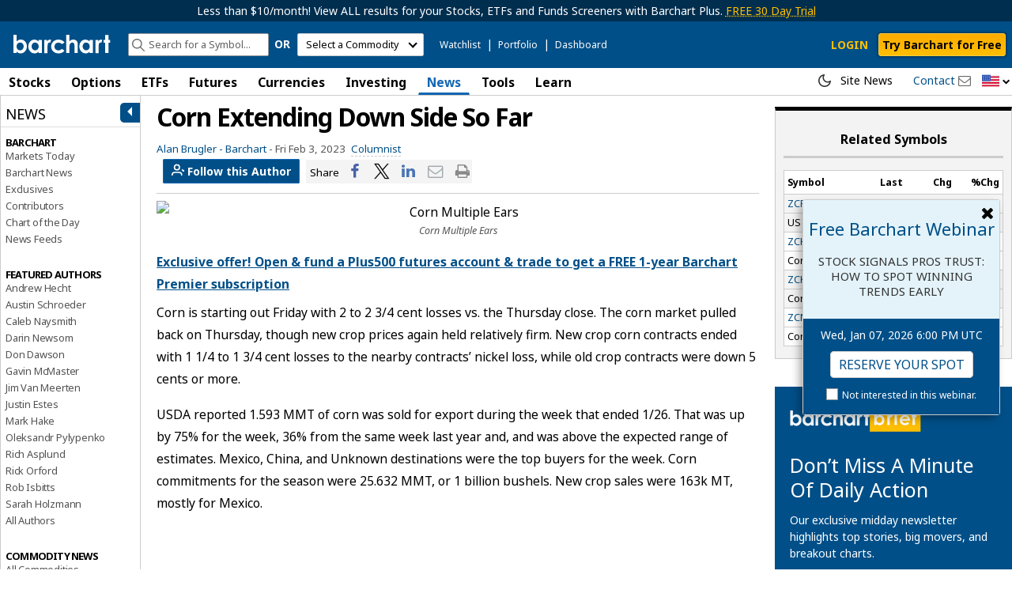

--- FILE ---
content_type: text/html; charset=utf-8
request_url: https://www.google.com/recaptcha/api2/anchor?ar=1&k=6LcNsloUAAAAAC__s4May65JH2njdXm5khSqc3Hr&co=aHR0cHM6Ly93d3cuYmFyY2hhcnQuY29tOjQ0Mw..&hl=en&v=7gg7H51Q-naNfhmCP3_R47ho&size=invisible&badge=inline&anchor-ms=20000&execute-ms=30000&cb=snez5hjskq1c
body_size: 48891
content:
<!DOCTYPE HTML><html dir="ltr" lang="en"><head><meta http-equiv="Content-Type" content="text/html; charset=UTF-8">
<meta http-equiv="X-UA-Compatible" content="IE=edge">
<title>reCAPTCHA</title>
<style type="text/css">
/* cyrillic-ext */
@font-face {
  font-family: 'Roboto';
  font-style: normal;
  font-weight: 400;
  font-stretch: 100%;
  src: url(//fonts.gstatic.com/s/roboto/v48/KFO7CnqEu92Fr1ME7kSn66aGLdTylUAMa3GUBHMdazTgWw.woff2) format('woff2');
  unicode-range: U+0460-052F, U+1C80-1C8A, U+20B4, U+2DE0-2DFF, U+A640-A69F, U+FE2E-FE2F;
}
/* cyrillic */
@font-face {
  font-family: 'Roboto';
  font-style: normal;
  font-weight: 400;
  font-stretch: 100%;
  src: url(//fonts.gstatic.com/s/roboto/v48/KFO7CnqEu92Fr1ME7kSn66aGLdTylUAMa3iUBHMdazTgWw.woff2) format('woff2');
  unicode-range: U+0301, U+0400-045F, U+0490-0491, U+04B0-04B1, U+2116;
}
/* greek-ext */
@font-face {
  font-family: 'Roboto';
  font-style: normal;
  font-weight: 400;
  font-stretch: 100%;
  src: url(//fonts.gstatic.com/s/roboto/v48/KFO7CnqEu92Fr1ME7kSn66aGLdTylUAMa3CUBHMdazTgWw.woff2) format('woff2');
  unicode-range: U+1F00-1FFF;
}
/* greek */
@font-face {
  font-family: 'Roboto';
  font-style: normal;
  font-weight: 400;
  font-stretch: 100%;
  src: url(//fonts.gstatic.com/s/roboto/v48/KFO7CnqEu92Fr1ME7kSn66aGLdTylUAMa3-UBHMdazTgWw.woff2) format('woff2');
  unicode-range: U+0370-0377, U+037A-037F, U+0384-038A, U+038C, U+038E-03A1, U+03A3-03FF;
}
/* math */
@font-face {
  font-family: 'Roboto';
  font-style: normal;
  font-weight: 400;
  font-stretch: 100%;
  src: url(//fonts.gstatic.com/s/roboto/v48/KFO7CnqEu92Fr1ME7kSn66aGLdTylUAMawCUBHMdazTgWw.woff2) format('woff2');
  unicode-range: U+0302-0303, U+0305, U+0307-0308, U+0310, U+0312, U+0315, U+031A, U+0326-0327, U+032C, U+032F-0330, U+0332-0333, U+0338, U+033A, U+0346, U+034D, U+0391-03A1, U+03A3-03A9, U+03B1-03C9, U+03D1, U+03D5-03D6, U+03F0-03F1, U+03F4-03F5, U+2016-2017, U+2034-2038, U+203C, U+2040, U+2043, U+2047, U+2050, U+2057, U+205F, U+2070-2071, U+2074-208E, U+2090-209C, U+20D0-20DC, U+20E1, U+20E5-20EF, U+2100-2112, U+2114-2115, U+2117-2121, U+2123-214F, U+2190, U+2192, U+2194-21AE, U+21B0-21E5, U+21F1-21F2, U+21F4-2211, U+2213-2214, U+2216-22FF, U+2308-230B, U+2310, U+2319, U+231C-2321, U+2336-237A, U+237C, U+2395, U+239B-23B7, U+23D0, U+23DC-23E1, U+2474-2475, U+25AF, U+25B3, U+25B7, U+25BD, U+25C1, U+25CA, U+25CC, U+25FB, U+266D-266F, U+27C0-27FF, U+2900-2AFF, U+2B0E-2B11, U+2B30-2B4C, U+2BFE, U+3030, U+FF5B, U+FF5D, U+1D400-1D7FF, U+1EE00-1EEFF;
}
/* symbols */
@font-face {
  font-family: 'Roboto';
  font-style: normal;
  font-weight: 400;
  font-stretch: 100%;
  src: url(//fonts.gstatic.com/s/roboto/v48/KFO7CnqEu92Fr1ME7kSn66aGLdTylUAMaxKUBHMdazTgWw.woff2) format('woff2');
  unicode-range: U+0001-000C, U+000E-001F, U+007F-009F, U+20DD-20E0, U+20E2-20E4, U+2150-218F, U+2190, U+2192, U+2194-2199, U+21AF, U+21E6-21F0, U+21F3, U+2218-2219, U+2299, U+22C4-22C6, U+2300-243F, U+2440-244A, U+2460-24FF, U+25A0-27BF, U+2800-28FF, U+2921-2922, U+2981, U+29BF, U+29EB, U+2B00-2BFF, U+4DC0-4DFF, U+FFF9-FFFB, U+10140-1018E, U+10190-1019C, U+101A0, U+101D0-101FD, U+102E0-102FB, U+10E60-10E7E, U+1D2C0-1D2D3, U+1D2E0-1D37F, U+1F000-1F0FF, U+1F100-1F1AD, U+1F1E6-1F1FF, U+1F30D-1F30F, U+1F315, U+1F31C, U+1F31E, U+1F320-1F32C, U+1F336, U+1F378, U+1F37D, U+1F382, U+1F393-1F39F, U+1F3A7-1F3A8, U+1F3AC-1F3AF, U+1F3C2, U+1F3C4-1F3C6, U+1F3CA-1F3CE, U+1F3D4-1F3E0, U+1F3ED, U+1F3F1-1F3F3, U+1F3F5-1F3F7, U+1F408, U+1F415, U+1F41F, U+1F426, U+1F43F, U+1F441-1F442, U+1F444, U+1F446-1F449, U+1F44C-1F44E, U+1F453, U+1F46A, U+1F47D, U+1F4A3, U+1F4B0, U+1F4B3, U+1F4B9, U+1F4BB, U+1F4BF, U+1F4C8-1F4CB, U+1F4D6, U+1F4DA, U+1F4DF, U+1F4E3-1F4E6, U+1F4EA-1F4ED, U+1F4F7, U+1F4F9-1F4FB, U+1F4FD-1F4FE, U+1F503, U+1F507-1F50B, U+1F50D, U+1F512-1F513, U+1F53E-1F54A, U+1F54F-1F5FA, U+1F610, U+1F650-1F67F, U+1F687, U+1F68D, U+1F691, U+1F694, U+1F698, U+1F6AD, U+1F6B2, U+1F6B9-1F6BA, U+1F6BC, U+1F6C6-1F6CF, U+1F6D3-1F6D7, U+1F6E0-1F6EA, U+1F6F0-1F6F3, U+1F6F7-1F6FC, U+1F700-1F7FF, U+1F800-1F80B, U+1F810-1F847, U+1F850-1F859, U+1F860-1F887, U+1F890-1F8AD, U+1F8B0-1F8BB, U+1F8C0-1F8C1, U+1F900-1F90B, U+1F93B, U+1F946, U+1F984, U+1F996, U+1F9E9, U+1FA00-1FA6F, U+1FA70-1FA7C, U+1FA80-1FA89, U+1FA8F-1FAC6, U+1FACE-1FADC, U+1FADF-1FAE9, U+1FAF0-1FAF8, U+1FB00-1FBFF;
}
/* vietnamese */
@font-face {
  font-family: 'Roboto';
  font-style: normal;
  font-weight: 400;
  font-stretch: 100%;
  src: url(//fonts.gstatic.com/s/roboto/v48/KFO7CnqEu92Fr1ME7kSn66aGLdTylUAMa3OUBHMdazTgWw.woff2) format('woff2');
  unicode-range: U+0102-0103, U+0110-0111, U+0128-0129, U+0168-0169, U+01A0-01A1, U+01AF-01B0, U+0300-0301, U+0303-0304, U+0308-0309, U+0323, U+0329, U+1EA0-1EF9, U+20AB;
}
/* latin-ext */
@font-face {
  font-family: 'Roboto';
  font-style: normal;
  font-weight: 400;
  font-stretch: 100%;
  src: url(//fonts.gstatic.com/s/roboto/v48/KFO7CnqEu92Fr1ME7kSn66aGLdTylUAMa3KUBHMdazTgWw.woff2) format('woff2');
  unicode-range: U+0100-02BA, U+02BD-02C5, U+02C7-02CC, U+02CE-02D7, U+02DD-02FF, U+0304, U+0308, U+0329, U+1D00-1DBF, U+1E00-1E9F, U+1EF2-1EFF, U+2020, U+20A0-20AB, U+20AD-20C0, U+2113, U+2C60-2C7F, U+A720-A7FF;
}
/* latin */
@font-face {
  font-family: 'Roboto';
  font-style: normal;
  font-weight: 400;
  font-stretch: 100%;
  src: url(//fonts.gstatic.com/s/roboto/v48/KFO7CnqEu92Fr1ME7kSn66aGLdTylUAMa3yUBHMdazQ.woff2) format('woff2');
  unicode-range: U+0000-00FF, U+0131, U+0152-0153, U+02BB-02BC, U+02C6, U+02DA, U+02DC, U+0304, U+0308, U+0329, U+2000-206F, U+20AC, U+2122, U+2191, U+2193, U+2212, U+2215, U+FEFF, U+FFFD;
}
/* cyrillic-ext */
@font-face {
  font-family: 'Roboto';
  font-style: normal;
  font-weight: 500;
  font-stretch: 100%;
  src: url(//fonts.gstatic.com/s/roboto/v48/KFO7CnqEu92Fr1ME7kSn66aGLdTylUAMa3GUBHMdazTgWw.woff2) format('woff2');
  unicode-range: U+0460-052F, U+1C80-1C8A, U+20B4, U+2DE0-2DFF, U+A640-A69F, U+FE2E-FE2F;
}
/* cyrillic */
@font-face {
  font-family: 'Roboto';
  font-style: normal;
  font-weight: 500;
  font-stretch: 100%;
  src: url(//fonts.gstatic.com/s/roboto/v48/KFO7CnqEu92Fr1ME7kSn66aGLdTylUAMa3iUBHMdazTgWw.woff2) format('woff2');
  unicode-range: U+0301, U+0400-045F, U+0490-0491, U+04B0-04B1, U+2116;
}
/* greek-ext */
@font-face {
  font-family: 'Roboto';
  font-style: normal;
  font-weight: 500;
  font-stretch: 100%;
  src: url(//fonts.gstatic.com/s/roboto/v48/KFO7CnqEu92Fr1ME7kSn66aGLdTylUAMa3CUBHMdazTgWw.woff2) format('woff2');
  unicode-range: U+1F00-1FFF;
}
/* greek */
@font-face {
  font-family: 'Roboto';
  font-style: normal;
  font-weight: 500;
  font-stretch: 100%;
  src: url(//fonts.gstatic.com/s/roboto/v48/KFO7CnqEu92Fr1ME7kSn66aGLdTylUAMa3-UBHMdazTgWw.woff2) format('woff2');
  unicode-range: U+0370-0377, U+037A-037F, U+0384-038A, U+038C, U+038E-03A1, U+03A3-03FF;
}
/* math */
@font-face {
  font-family: 'Roboto';
  font-style: normal;
  font-weight: 500;
  font-stretch: 100%;
  src: url(//fonts.gstatic.com/s/roboto/v48/KFO7CnqEu92Fr1ME7kSn66aGLdTylUAMawCUBHMdazTgWw.woff2) format('woff2');
  unicode-range: U+0302-0303, U+0305, U+0307-0308, U+0310, U+0312, U+0315, U+031A, U+0326-0327, U+032C, U+032F-0330, U+0332-0333, U+0338, U+033A, U+0346, U+034D, U+0391-03A1, U+03A3-03A9, U+03B1-03C9, U+03D1, U+03D5-03D6, U+03F0-03F1, U+03F4-03F5, U+2016-2017, U+2034-2038, U+203C, U+2040, U+2043, U+2047, U+2050, U+2057, U+205F, U+2070-2071, U+2074-208E, U+2090-209C, U+20D0-20DC, U+20E1, U+20E5-20EF, U+2100-2112, U+2114-2115, U+2117-2121, U+2123-214F, U+2190, U+2192, U+2194-21AE, U+21B0-21E5, U+21F1-21F2, U+21F4-2211, U+2213-2214, U+2216-22FF, U+2308-230B, U+2310, U+2319, U+231C-2321, U+2336-237A, U+237C, U+2395, U+239B-23B7, U+23D0, U+23DC-23E1, U+2474-2475, U+25AF, U+25B3, U+25B7, U+25BD, U+25C1, U+25CA, U+25CC, U+25FB, U+266D-266F, U+27C0-27FF, U+2900-2AFF, U+2B0E-2B11, U+2B30-2B4C, U+2BFE, U+3030, U+FF5B, U+FF5D, U+1D400-1D7FF, U+1EE00-1EEFF;
}
/* symbols */
@font-face {
  font-family: 'Roboto';
  font-style: normal;
  font-weight: 500;
  font-stretch: 100%;
  src: url(//fonts.gstatic.com/s/roboto/v48/KFO7CnqEu92Fr1ME7kSn66aGLdTylUAMaxKUBHMdazTgWw.woff2) format('woff2');
  unicode-range: U+0001-000C, U+000E-001F, U+007F-009F, U+20DD-20E0, U+20E2-20E4, U+2150-218F, U+2190, U+2192, U+2194-2199, U+21AF, U+21E6-21F0, U+21F3, U+2218-2219, U+2299, U+22C4-22C6, U+2300-243F, U+2440-244A, U+2460-24FF, U+25A0-27BF, U+2800-28FF, U+2921-2922, U+2981, U+29BF, U+29EB, U+2B00-2BFF, U+4DC0-4DFF, U+FFF9-FFFB, U+10140-1018E, U+10190-1019C, U+101A0, U+101D0-101FD, U+102E0-102FB, U+10E60-10E7E, U+1D2C0-1D2D3, U+1D2E0-1D37F, U+1F000-1F0FF, U+1F100-1F1AD, U+1F1E6-1F1FF, U+1F30D-1F30F, U+1F315, U+1F31C, U+1F31E, U+1F320-1F32C, U+1F336, U+1F378, U+1F37D, U+1F382, U+1F393-1F39F, U+1F3A7-1F3A8, U+1F3AC-1F3AF, U+1F3C2, U+1F3C4-1F3C6, U+1F3CA-1F3CE, U+1F3D4-1F3E0, U+1F3ED, U+1F3F1-1F3F3, U+1F3F5-1F3F7, U+1F408, U+1F415, U+1F41F, U+1F426, U+1F43F, U+1F441-1F442, U+1F444, U+1F446-1F449, U+1F44C-1F44E, U+1F453, U+1F46A, U+1F47D, U+1F4A3, U+1F4B0, U+1F4B3, U+1F4B9, U+1F4BB, U+1F4BF, U+1F4C8-1F4CB, U+1F4D6, U+1F4DA, U+1F4DF, U+1F4E3-1F4E6, U+1F4EA-1F4ED, U+1F4F7, U+1F4F9-1F4FB, U+1F4FD-1F4FE, U+1F503, U+1F507-1F50B, U+1F50D, U+1F512-1F513, U+1F53E-1F54A, U+1F54F-1F5FA, U+1F610, U+1F650-1F67F, U+1F687, U+1F68D, U+1F691, U+1F694, U+1F698, U+1F6AD, U+1F6B2, U+1F6B9-1F6BA, U+1F6BC, U+1F6C6-1F6CF, U+1F6D3-1F6D7, U+1F6E0-1F6EA, U+1F6F0-1F6F3, U+1F6F7-1F6FC, U+1F700-1F7FF, U+1F800-1F80B, U+1F810-1F847, U+1F850-1F859, U+1F860-1F887, U+1F890-1F8AD, U+1F8B0-1F8BB, U+1F8C0-1F8C1, U+1F900-1F90B, U+1F93B, U+1F946, U+1F984, U+1F996, U+1F9E9, U+1FA00-1FA6F, U+1FA70-1FA7C, U+1FA80-1FA89, U+1FA8F-1FAC6, U+1FACE-1FADC, U+1FADF-1FAE9, U+1FAF0-1FAF8, U+1FB00-1FBFF;
}
/* vietnamese */
@font-face {
  font-family: 'Roboto';
  font-style: normal;
  font-weight: 500;
  font-stretch: 100%;
  src: url(//fonts.gstatic.com/s/roboto/v48/KFO7CnqEu92Fr1ME7kSn66aGLdTylUAMa3OUBHMdazTgWw.woff2) format('woff2');
  unicode-range: U+0102-0103, U+0110-0111, U+0128-0129, U+0168-0169, U+01A0-01A1, U+01AF-01B0, U+0300-0301, U+0303-0304, U+0308-0309, U+0323, U+0329, U+1EA0-1EF9, U+20AB;
}
/* latin-ext */
@font-face {
  font-family: 'Roboto';
  font-style: normal;
  font-weight: 500;
  font-stretch: 100%;
  src: url(//fonts.gstatic.com/s/roboto/v48/KFO7CnqEu92Fr1ME7kSn66aGLdTylUAMa3KUBHMdazTgWw.woff2) format('woff2');
  unicode-range: U+0100-02BA, U+02BD-02C5, U+02C7-02CC, U+02CE-02D7, U+02DD-02FF, U+0304, U+0308, U+0329, U+1D00-1DBF, U+1E00-1E9F, U+1EF2-1EFF, U+2020, U+20A0-20AB, U+20AD-20C0, U+2113, U+2C60-2C7F, U+A720-A7FF;
}
/* latin */
@font-face {
  font-family: 'Roboto';
  font-style: normal;
  font-weight: 500;
  font-stretch: 100%;
  src: url(//fonts.gstatic.com/s/roboto/v48/KFO7CnqEu92Fr1ME7kSn66aGLdTylUAMa3yUBHMdazQ.woff2) format('woff2');
  unicode-range: U+0000-00FF, U+0131, U+0152-0153, U+02BB-02BC, U+02C6, U+02DA, U+02DC, U+0304, U+0308, U+0329, U+2000-206F, U+20AC, U+2122, U+2191, U+2193, U+2212, U+2215, U+FEFF, U+FFFD;
}
/* cyrillic-ext */
@font-face {
  font-family: 'Roboto';
  font-style: normal;
  font-weight: 900;
  font-stretch: 100%;
  src: url(//fonts.gstatic.com/s/roboto/v48/KFO7CnqEu92Fr1ME7kSn66aGLdTylUAMa3GUBHMdazTgWw.woff2) format('woff2');
  unicode-range: U+0460-052F, U+1C80-1C8A, U+20B4, U+2DE0-2DFF, U+A640-A69F, U+FE2E-FE2F;
}
/* cyrillic */
@font-face {
  font-family: 'Roboto';
  font-style: normal;
  font-weight: 900;
  font-stretch: 100%;
  src: url(//fonts.gstatic.com/s/roboto/v48/KFO7CnqEu92Fr1ME7kSn66aGLdTylUAMa3iUBHMdazTgWw.woff2) format('woff2');
  unicode-range: U+0301, U+0400-045F, U+0490-0491, U+04B0-04B1, U+2116;
}
/* greek-ext */
@font-face {
  font-family: 'Roboto';
  font-style: normal;
  font-weight: 900;
  font-stretch: 100%;
  src: url(//fonts.gstatic.com/s/roboto/v48/KFO7CnqEu92Fr1ME7kSn66aGLdTylUAMa3CUBHMdazTgWw.woff2) format('woff2');
  unicode-range: U+1F00-1FFF;
}
/* greek */
@font-face {
  font-family: 'Roboto';
  font-style: normal;
  font-weight: 900;
  font-stretch: 100%;
  src: url(//fonts.gstatic.com/s/roboto/v48/KFO7CnqEu92Fr1ME7kSn66aGLdTylUAMa3-UBHMdazTgWw.woff2) format('woff2');
  unicode-range: U+0370-0377, U+037A-037F, U+0384-038A, U+038C, U+038E-03A1, U+03A3-03FF;
}
/* math */
@font-face {
  font-family: 'Roboto';
  font-style: normal;
  font-weight: 900;
  font-stretch: 100%;
  src: url(//fonts.gstatic.com/s/roboto/v48/KFO7CnqEu92Fr1ME7kSn66aGLdTylUAMawCUBHMdazTgWw.woff2) format('woff2');
  unicode-range: U+0302-0303, U+0305, U+0307-0308, U+0310, U+0312, U+0315, U+031A, U+0326-0327, U+032C, U+032F-0330, U+0332-0333, U+0338, U+033A, U+0346, U+034D, U+0391-03A1, U+03A3-03A9, U+03B1-03C9, U+03D1, U+03D5-03D6, U+03F0-03F1, U+03F4-03F5, U+2016-2017, U+2034-2038, U+203C, U+2040, U+2043, U+2047, U+2050, U+2057, U+205F, U+2070-2071, U+2074-208E, U+2090-209C, U+20D0-20DC, U+20E1, U+20E5-20EF, U+2100-2112, U+2114-2115, U+2117-2121, U+2123-214F, U+2190, U+2192, U+2194-21AE, U+21B0-21E5, U+21F1-21F2, U+21F4-2211, U+2213-2214, U+2216-22FF, U+2308-230B, U+2310, U+2319, U+231C-2321, U+2336-237A, U+237C, U+2395, U+239B-23B7, U+23D0, U+23DC-23E1, U+2474-2475, U+25AF, U+25B3, U+25B7, U+25BD, U+25C1, U+25CA, U+25CC, U+25FB, U+266D-266F, U+27C0-27FF, U+2900-2AFF, U+2B0E-2B11, U+2B30-2B4C, U+2BFE, U+3030, U+FF5B, U+FF5D, U+1D400-1D7FF, U+1EE00-1EEFF;
}
/* symbols */
@font-face {
  font-family: 'Roboto';
  font-style: normal;
  font-weight: 900;
  font-stretch: 100%;
  src: url(//fonts.gstatic.com/s/roboto/v48/KFO7CnqEu92Fr1ME7kSn66aGLdTylUAMaxKUBHMdazTgWw.woff2) format('woff2');
  unicode-range: U+0001-000C, U+000E-001F, U+007F-009F, U+20DD-20E0, U+20E2-20E4, U+2150-218F, U+2190, U+2192, U+2194-2199, U+21AF, U+21E6-21F0, U+21F3, U+2218-2219, U+2299, U+22C4-22C6, U+2300-243F, U+2440-244A, U+2460-24FF, U+25A0-27BF, U+2800-28FF, U+2921-2922, U+2981, U+29BF, U+29EB, U+2B00-2BFF, U+4DC0-4DFF, U+FFF9-FFFB, U+10140-1018E, U+10190-1019C, U+101A0, U+101D0-101FD, U+102E0-102FB, U+10E60-10E7E, U+1D2C0-1D2D3, U+1D2E0-1D37F, U+1F000-1F0FF, U+1F100-1F1AD, U+1F1E6-1F1FF, U+1F30D-1F30F, U+1F315, U+1F31C, U+1F31E, U+1F320-1F32C, U+1F336, U+1F378, U+1F37D, U+1F382, U+1F393-1F39F, U+1F3A7-1F3A8, U+1F3AC-1F3AF, U+1F3C2, U+1F3C4-1F3C6, U+1F3CA-1F3CE, U+1F3D4-1F3E0, U+1F3ED, U+1F3F1-1F3F3, U+1F3F5-1F3F7, U+1F408, U+1F415, U+1F41F, U+1F426, U+1F43F, U+1F441-1F442, U+1F444, U+1F446-1F449, U+1F44C-1F44E, U+1F453, U+1F46A, U+1F47D, U+1F4A3, U+1F4B0, U+1F4B3, U+1F4B9, U+1F4BB, U+1F4BF, U+1F4C8-1F4CB, U+1F4D6, U+1F4DA, U+1F4DF, U+1F4E3-1F4E6, U+1F4EA-1F4ED, U+1F4F7, U+1F4F9-1F4FB, U+1F4FD-1F4FE, U+1F503, U+1F507-1F50B, U+1F50D, U+1F512-1F513, U+1F53E-1F54A, U+1F54F-1F5FA, U+1F610, U+1F650-1F67F, U+1F687, U+1F68D, U+1F691, U+1F694, U+1F698, U+1F6AD, U+1F6B2, U+1F6B9-1F6BA, U+1F6BC, U+1F6C6-1F6CF, U+1F6D3-1F6D7, U+1F6E0-1F6EA, U+1F6F0-1F6F3, U+1F6F7-1F6FC, U+1F700-1F7FF, U+1F800-1F80B, U+1F810-1F847, U+1F850-1F859, U+1F860-1F887, U+1F890-1F8AD, U+1F8B0-1F8BB, U+1F8C0-1F8C1, U+1F900-1F90B, U+1F93B, U+1F946, U+1F984, U+1F996, U+1F9E9, U+1FA00-1FA6F, U+1FA70-1FA7C, U+1FA80-1FA89, U+1FA8F-1FAC6, U+1FACE-1FADC, U+1FADF-1FAE9, U+1FAF0-1FAF8, U+1FB00-1FBFF;
}
/* vietnamese */
@font-face {
  font-family: 'Roboto';
  font-style: normal;
  font-weight: 900;
  font-stretch: 100%;
  src: url(//fonts.gstatic.com/s/roboto/v48/KFO7CnqEu92Fr1ME7kSn66aGLdTylUAMa3OUBHMdazTgWw.woff2) format('woff2');
  unicode-range: U+0102-0103, U+0110-0111, U+0128-0129, U+0168-0169, U+01A0-01A1, U+01AF-01B0, U+0300-0301, U+0303-0304, U+0308-0309, U+0323, U+0329, U+1EA0-1EF9, U+20AB;
}
/* latin-ext */
@font-face {
  font-family: 'Roboto';
  font-style: normal;
  font-weight: 900;
  font-stretch: 100%;
  src: url(//fonts.gstatic.com/s/roboto/v48/KFO7CnqEu92Fr1ME7kSn66aGLdTylUAMa3KUBHMdazTgWw.woff2) format('woff2');
  unicode-range: U+0100-02BA, U+02BD-02C5, U+02C7-02CC, U+02CE-02D7, U+02DD-02FF, U+0304, U+0308, U+0329, U+1D00-1DBF, U+1E00-1E9F, U+1EF2-1EFF, U+2020, U+20A0-20AB, U+20AD-20C0, U+2113, U+2C60-2C7F, U+A720-A7FF;
}
/* latin */
@font-face {
  font-family: 'Roboto';
  font-style: normal;
  font-weight: 900;
  font-stretch: 100%;
  src: url(//fonts.gstatic.com/s/roboto/v48/KFO7CnqEu92Fr1ME7kSn66aGLdTylUAMa3yUBHMdazQ.woff2) format('woff2');
  unicode-range: U+0000-00FF, U+0131, U+0152-0153, U+02BB-02BC, U+02C6, U+02DA, U+02DC, U+0304, U+0308, U+0329, U+2000-206F, U+20AC, U+2122, U+2191, U+2193, U+2212, U+2215, U+FEFF, U+FFFD;
}

</style>
<link rel="stylesheet" type="text/css" href="https://www.gstatic.com/recaptcha/releases/7gg7H51Q-naNfhmCP3_R47ho/styles__ltr.css">
<script nonce="DiC6Bt3Z-6VVprsymjfh2g" type="text/javascript">window['__recaptcha_api'] = 'https://www.google.com/recaptcha/api2/';</script>
<script type="text/javascript" src="https://www.gstatic.com/recaptcha/releases/7gg7H51Q-naNfhmCP3_R47ho/recaptcha__en.js" nonce="DiC6Bt3Z-6VVprsymjfh2g">
      
    </script></head>
<body><div id="rc-anchor-alert" class="rc-anchor-alert"></div>
<input type="hidden" id="recaptcha-token" value="[base64]">
<script type="text/javascript" nonce="DiC6Bt3Z-6VVprsymjfh2g">
      recaptcha.anchor.Main.init("[\x22ainput\x22,[\x22bgdata\x22,\x22\x22,\[base64]/[base64]/[base64]/[base64]/[base64]/[base64]/[base64]/[base64]/[base64]/[base64]\\u003d\x22,\[base64]\\u003d\x22,\x22w47CgipHEsK9aMOPBlTDssKsQERkwogiVMOpD2fDgGV6wpo9wrQ5wrFIWgzCigzCk3/[base64]/DhhjDp8O8w7bCqn8MKjHCisO2w6dNVsO1w7xNw4vCvzRQw6R5U1leHMObwrtewrTCp8KQw5hab8KBFsO/[base64]/DvSjDnF7DiR4gwqTDuVfDg387E8O7HsKFwpXDpS3DsxLDncKPwp0lwptfOsOow4IWw5czesKawpk0EMO2aHR9E8OHEcO7WSJrw4UZwrDCo8OywrRYwqTCujvDkhBSYSPCsSHDkMKww4FiwovDtzjCtj0fwo3CpcKNw4nCtxIdwq7DpGbCncKwaMK2w7nDvMKhwr/[base64]/dQrChT8Yw5rDkcKWw4zCv8KnYMOGLMOAw4Znwr1JJUDCsj44HFJZwo3DlTMxw5rDksKbwrs4czBYwq/Cs8K3SCrCs8KBMcKPGhLCvUI+HRzDu8OvQ0t2SMKiMnHDvcKPMcOcTTvDhF4iw6HClsOON8O1wrzDslXCrMK0QGLCj0pdwqJcwqNfwq5GX8OnKWUtcRYRw6QyHgTDl8K0YMOiwpfDt8KZwrxQPQPDm1zDkUo8cDfDq8OPbMKawp8EZsKGG8K1acKzwrEzDi8/Zx3DncKCw5EJwoLDm8KmwrQZwp1LwpVuNMKJw6EGRcKjw4wzLX7DsAdMDBzCvm3CkTIUw4fCoUHDo8K8w6zCsAMIQ8KGXkcGc8OlR8O4wr/DksOrw4MYw5bCgsOdB2bDtHVpwrrCkkh3d8KSwoxbwpnCrRHDmURtbQ8Pw47DscKRw7JAwoEIw6/Ck8KeKiDDs8KEwpY7wo8nN8ORay7CpcO3wqHCj8KLwp3Dp0QuwqrDn18cwp4NeDLCisOpJwwcXGQaBcOabMOaJm06F8Kfw6XDn0p3wqo7GmHCknJ+w4fDskvDi8KecBNrw4zDhFtSw7/CnglvfGDDoDbCjh7CqsO7wqzDl8OPfXPClxjDksOwXhBnw6TDn2lUwoVhbcKWGMKzdxpQw5xFI8KVUXMjwpt5wrPDocKTR8K7ZQnDolfCsWnCsE/DscOkwrbDg8Obwr0/RMKGO3VFPX1ULEPDixzCny/DhgXDpVwhXcK+GsKbw7fCtRHDmCHDj8KZRUPClcK7CMKYwpzDiMKPCcOvSMKTwp5HJ3lww6vDrlLDq8KgwrrCgmvCi2fDizBew4LCtcOow5JJecKAw6/[base64]/w7s5w6EkfQjDilHDmsOHFgjDp8Omwr7Clz7DrBN4VR87L0zCrG7CkcKCWztvwqLDnMKbADEAP8OGAXEAwqJ8w79JF8Ozw4jCkEMjwqMwD3bDiwXDvcO2w7grI8OvZ8ONwqkbTjPDksKkwqnDrsK5w7vClcK/WzzCmcK4N8KAw6EhVUhuNgzCocK3w6TDpMKUwrTDtxlJAmNrTSDCjcK1YMOMbMKKw5XDucO/wqFgWMOST8KYw6LDucOnwqXCtx8+YcKjBRM3HsK/w5kJTcKlesK5w4DCrcK0QRVnFkPDhMOXV8KzOnBie1bDlMOUF0lqEk4+wrhGw6YtLsOWwolmw6TDsCdkWk/CtMK5woQYwroZPDAZw47DjsKcFsK9cQrCucOew7PClMKtw6XDtsKDwqfCvybDosKUwoYAw7/CosKVMlTChw54csKnwrTDs8OswrcHw5xJTcO+wr5/I8OjAMOKwoDDuRMtwpbDmsO6esKxwoJNKVIVwphDw5bCtcOTwovCgBfCqMOQdR3DjsOCwqnDrgA/[base64]/Cr8ONwpoHwp8vSkbCosKCIXgQwqXCtcKQSCV2YMKECC/DvkoPw6g3GMO+wqtQw6ByZklvIkJiw5wII8KIw7nDpycKSDLChsOgZFnCvcK6w7lREyxDJH/[base64]/DgcKZPgjCvFjCp8OwLkfDtcO/w7nCh1ZKJsKoUwHDkMKUXMOdZ8K6w701wrdLwo/[base64]/DrcKZBsOLwr7CryFLwokFBx/DsMOURsOCH8O5f8KBw5HCo25Jw4LCgsKww7Rnwp/CpQPDhsKKdcK8w4R4wrHCvQbCsGh3ZzzCssKIw4ZOYF3CmlPDlMK7WGvDsGA4GTbDvALDmsOUwpgbGSpjIMKvw5vCoUljwq/[base64]/Cn8Ofd8K1YBY3GcKYTVhXbVopwoQiw7LDsjDDgHfDssOdSCHCuFDDiMKZOcKtwo/[base64]/Do8Knw4JvJsKBEMOXBUTCowHCl8Obw6ZPTsKJAMK/w7UBE8Kqw6vCkGEww6nDuyHDoSFFSDlVw412QsKswqLCvm7CisO7wpDDsCgqPsOxe8KZB3bDvhnCric6HD3Dvl5iO8OpDg/CucOnwpJXEFHCjWfDkTfCmsOwQ8KZOMKOw6PCrcOZwqcJLmBpwq3CkcOkM8OnDEg4w7Q/w67DlSIqw47CtcK8wqrCsMOew68wPQNMO8OHBMOvw6jCicKVVAXDo8KKwoQnfsKZwogEwqxmw6PCrcOzcsKFBX83U8KONDLCqcKwFHxlwpYfwolAWMO1UMKsSBRVw6FAw6zCj8K+aS3DgcKqwqXDhWo6IcKdfD8nNsO+LBbCtMOYQ8KGWsKSKGnChS/CnsKtYVBiSgpowrRibytMw4DCnwzCvyzDgRPCui8+E8OqMV0Jw68jwofDgMKKw6jDgcOsT2dMwq3DmyBlwowQViUFXmPDm0PCpzrCtsKJwqcGw7TChMObwqdrQA5/ScO2w5LCqyjDrmDCtsOaPsKmwpzCin/DpcKfDMKhw7k5NjcPe8Ojw4tcOBDDrMK8KcKfw4PDuHkyRTvCsTkwwoBkw5nDhTPCqhsywozDl8Kbw6gXwrfCsXQCP8O1dRwowpp7GcOpVQ3CpcKjQSfDu20/wrRCYMKcKsO2w69UbcOEcnfDh3J1woAPwpVSRDpQfMOma8KCwrlkfcKYYcOteX0JwqvDlhDDr8KMwpRCBn0ZcDc6w6XDjsOaw6LCtsOGUmrDkEVPScOJw65Qc8Kaw6nDoQRzw4rDsMKQQztnwqBFXcO2BMOGwoNMFWTDj0x6eMOMHALCr8K/JsKgHWvDjjXCq8O3JgtUw6JRwq3CoxHCqi7CsDPCncOuwq7CpsKoPsOaw6pLCsOww4cswrZxb8OwEDXDiwshwoXDhcKcw4bDmV7CrnDCuzxYMcOAXMKBBSXDg8Ohw5BowqYEdjTCjArCp8KrwrrCiMKMwr7DhMK/wpPCh2nDrDFdGw/DpXE0w4HDsMKqF00GTylPwpjDq8OBwpk2HsOvHMOzUWtBwpDCsMKPwqDCosO8ZCbCv8K7w6Evw7jCtgAjNcKcw4BOBR3Dv8OKKsOleHXCun5DZGBPesKHZ8KVwoE/[base64]/CjMKHRMONwr5YwrTCu1nCuHvDiMKjOAzDl8OfR8OJw4XDgC4wBFzDuMOyYF7CoUZPw6fDp8KUQGPDnsKZwrMewrUiN8K6L8KJclfCn37CrBsUw5d0OnLCmsK7w7rCs8OKw47CpMO3w48twqxMwqbCmsKJwoDCncOfwoIzw5HCkxTCqVBWw6/CrMKzw7zDj8OewqvDuMKJJXHCtMKGZUEuAMKwI8KAMw/CqMKlw4FBw43CncOjwpXDjkhwYMK1McKHwozCrMK4LD/ChDhEw4fDtcKawoXDgMKqwqczw5Mbw6XDgcKRw6zDl8KkXsKwZT/DlsOFOcK/ShXDp8OlTQPClMO9GlrDmsKJPcOVSMOBw49Zw5o3w6BYwo3DkWrCuMOpeMOvw5HDnDfCn1kABVbCknEaZ1PDmTvCkVDDuT/[base64]/CiMOswo3CrHh7DgbDssKaGwHDjHR3dj/DnsOawrbDj8O1woHCjR/Cs8ODIDDCvMKxwqhJw4nDqD00w44MGMK2dsKywrzDvMO/JkJ6w4bChwgULw19esKXw6RmRcOgwobCh3rDghtyUMOSOkDCvcOrwr7CrMKuwrvDhU1FXSQcWTlfP8KhwrJ7aH7DjsK8H8KCbRzCoBfCoxzCo8Olw7zCiiTDt8KFwp/CvsOmVMOrOMOvEGXCtGV5T8KSw4nDhMKCwrTDgcKZw51Qwrttw7zDpsK8WsK2wrnCh0DCiMKtVXXDpcOawpIcJgDCjMK5LMO+XMKfwqLChcKsbDvCplDCpMKrw5c6w5BLw419WkkBfyp6wrnDjzvDuDU5SCQTw6IVUzZ/[base64]/wq7Cr8OSwqvCtsOjw6k9EXXDmMKIwqzCuDREWsO1w6tibsOmw5tIbcOWw5zDgld9w4BtwrrClCFDQcObwp/[base64]/DhAo8C1Agw5bDpcOZKMK4QcKSw6NbwpRYw4jDpMKxwp3Cl8OTMjTCrQnDgDdiJAvCtMOMw6gbQG8Jw6PCgFkCwozCicOwc8KEwoY1wqVOwpBowplswp3Ch2nCv27DsQ7Dhi7DrBQzHcOjB8KrUkLDqD/Dvgk4B8K2woPCnMKGw5IsbsOBK8Oowr7Cu8OrdRbDrMOpw6NowogZwo/Dr8OyaUnDlMO7I8OvwpHCgsKDwopXwqQsW3bDhcKGcAvCgAfCtRU+VkdaRcOiw5PDrndxPnPDm8KGVcKJJcOTJ2UrD0xuFhfCjjfDgcOww6rDnsKIwp9uw6rDuUXCpxnCnUHCrMOTwpnCs8O/wrw7wqYhJiJ8bVdyw5XDh0DCoCPCjSrCm8KoPSJ6W1V0w5okwqVMWsKJw5ZhQGHCo8K4w6/CgsOEdMOVRcKvw4PCtMK8wpPDrAvCs8Oawo3CicOrAzVqwqrCm8KuwpHDojs7w7/Do8K3woPClycfwr4XCMKhDCXCvsKHwoI6a8O6flPCvXBSHG5PUMKUw6JKEw3DqljDhi1pMEtUVDXDn8ONwrTCvnXCjgIhcxt/wpp/EFgpw7DClcKDwokbw5Mgw7TCicKxwoV7wpg+w6TDhUjCliLCg8ObwprDoADDjX3ChcORw4Amw55Gw4JAEMOvw47DizdVRcOxw6sdfcOpO8OldMKhKAFuKcKMCsOFSwklSURsw4Jzw7XDh3gkN8KmIkcVwp5gOEbCj0HDrcO4woQawrzCvsKCwrLDonDDjHI/[base64]/DjMKoSMKowq3DksOmP8OBVcKVw7IXUUpowpHDoFpVecOrwr/DrTkGW8Otwqoswr5bMAMRwrRqGTQVwoVNwqYhTD5mwp7DhMOUwrkaw6JBUALDkMOxESfDucKxA8Ozwp/DpjYjQcKOwrFGwqcyw6lpw5UnOknDtRjDm8K7OMOow5gMasKAwrHCgMOGwpwAwowvchU6wp/DosO4CjdPQFDCn8K5wrRjw5EhVWMfw5PCjMOGwqzDuxvDjcO1wrMSKMOCZCdlMQlgw4/DjlnChsOkRsOEwo0Hw4Ncw4FfSl3Cv1hrDG9dLm/Cl3bDj8O6wp14wpzCrsOSHMKOw5Qgwo3Dt1nDp17Ck2wrU1VLBcO+BzZ/wqjCqUFoMcORw4xyWRrDsH5Uw4BIw6pvchXDrSccw63DiMKHwpd8EcKVw6QZcT3DrTlTPnx5wq7CtsKjZ1M3w57DlMKKwoTCgcOoMcKaw4XDrsOKw5Jmw5XCm8Orw58/woHCs8OPw4vDkAVBw5bCsRPCmsKNMkbCuzrDrjrCtRV1I8KIO3XDkR5lw4Fxw4d2worDr1QNwql2wpDDrsKFw6x+woXDsMKXEDBwJsKzTsOOAcKUwqHCgQnCinPDhHwgwrPCoBHDqAkpFsKuw5PCvMKiwr3CnsOWw4HDtMOMa8KewrDDhFPDsD/DicOdVMKxFcKUPChFw5DDjHXDjMKPDcObQMK0EQgtacO+SsKweiTDtSZYTsK6w5/[base64]/[base64]/[base64]/Dm8OlU8OpwoA3wpldR8K/[base64]/UW1Hw63ClH7DkMKOesKbeQUSUMKMwpbCpgLCh8KkWsK2wqTCo3LDgVYjD8KvIWvCqcKLwoYSwpzDlG/DlA5Dw7hlQC3DisKaG8OQw5jDmzBpQzJbTsK0ZMKUIxHCsMOKPMKFw5JaV8KswrhqTsOTwqs0XHTDg8O5w7TCrMO7w5k7Uh5pwrrDhlUUCXLCvwEvwrJzwqLDgGR8wrMCNAt/[base64]/DtDJRw5/DmMKtw6sew7dZT8KFwooSJcK7w4ohw5LDrsOsSMKDw4vDnMOOacKdFcKFZMOqNCLDqgvDgwl/w5TCkAh1K1fCmMORAsONw4lYwoMGUMODworDscO8QTzCviVVwqvDsyvDtgQ3wqZ8w5rClhUObQQ0w7HDn0cLwr7DosK/w50PwrwCw6vDg8K1bQ8sDQ7DpkxSQ8KFG8O8bVLCt8O8QQkiw5DDhsONw5nDmHjDvcKtT18Owq1pwofCrmTDlcOyw4HCjsKFwrnCpMKfw651Z8K+EXp/wrUwfF4yw7sUwrHCrMOEw4JhJ8K3fsKZJMKnFw3CpRLDlVkJw5XCtcKpTgc8QEbDojV6CxjCicKYbULDnAPCilTClnQNw4BDbhfCpMO1S8Khw4rCrcK3w7XCrkk9CMK5STXDq8KwwqjDjC/ClF3DlMOwXsKaTcKpw6oGw73CiDc9ACknwrpjw41FfXElUQVJw6Yyw4lqw7/DowAWKXjCp8K5w4VQwosUwr3CnMOtwqbDjMKPFMOKWDEpw7J8wrJjw6cuw5xawo7ChCLDoV/ChcKDwrd+Nm0jwq/DssOgLcOtfXtkwrpHHyswYcO5OhcxTcO5GsOCw6vCisKsWD3DlsK9Tw1SciZVw6/CsjDDpHLDmHEoQsKVXjPCs0B8Q8KmEMOXEcO2w4HDmcKTNzIKw6rClMOvw7YCRUxQXXLCqz9nw7/CscKKXWTCu3BBFg/CpVLDgcKFDgJkaAjDlltCw48Kwp/CpMOiwpfDuCXDk8KzJsOCw5fCmTIawrfCtlTDpwA4S3fDoAlswrQpHsOyw4MDw5d/wr4sw5s9w5NLN8K7wqY2w5TDtycTDDPCmcK+TsOhP8Ojw6AYNsO1T3LChGEQw6rCiQ/DlRt4w7YAwrg7RjdqFQbDjRzDvMO6JsKaQzXDrcK0w6FNJ2VewqbCl8OSQC7ClUR4w7DCjsOBwqXDlsKxQcKLXW5RfCVZwrk5wrpRw652wrnCrmHDmHrDuwhTw47DjVQEw5t4d3d8w7/[base64]/ClW1wwozDiU3CqcO9wrTCrSRjWcK4VMKMw6JpUsKBw7Y4VcK3wqvDpRpzQC84IGXDphAhwqQNYXgyKEQhw5c0w6jDix9tesObZkHCkjvCsE/DgcK0Q8KHwrRBdzYrwoA1Zg4ZQMOUDWYgwrbDtjJNwqprb8KrFzYyIcOCw7XDqsOiwqvDmMONRMO9wrw/WcK8w7/DucOBwpTDsgMhdRzDom0ywoLDl0XDoSptwrolPsOHwp3Dg8OYw6HCp8O5J0XDngURw6rDrcOhAcO3w5UNw7DDjW3DgSTDhAPCjV4beMO5YD7Dqn1Cw6/DmV8cwrJTw4Q1KGTDnsOrUsKgUsKCC8OcbMKTdcOXXzViH8KAUcO3QEZNwqnCjw7CjUfCpxjCl0LDvV1nwrwEM8OcaFFRwpzCsiRzV1/[base64]/[base64]/[base64]/wodCwrbDil7ClMOaw4jCoQvDpMKMwo/[base64]/CpsKqV8KXw4ICbDnCmcO2ccKDS8OMWsONwqLChwvCgsK0w7nCg2g5a0UewqBFdwrDkcKYLSY2AllcwrdBw57CqcKhcD/Dg8KpFE7DtMOww7XCqWPCr8KoN8KNacKewo1PwowTw6jDuiPDo3rCpcKOw5pIXm5SC8KKwoHCg1fDncK2JxLDsWIpwpPCsMOdwqonwp/CqsORwovDjQ/[base64]/w77Dh8KCwopJwqrDt8Oqw69CwpAcwqY8w4zDnUV1w44Ew5TDscKSwpjCmG7Cq1rCkjPDnhzDusOJwonDisKpwrVAJHIXAlFOQ3rCng3DlcO3w6nCqsKPQcKtwqxdNifCo1AiUXnCn1BIUcKmM8KuAjHCk3/DrRXCmGjDnALCo8OfKndxw6nDncO+IGHCoMKgaMOWwotOwrnDlcO8wqXCq8OSwpnDnsO2DMKfUXrDt8KpF1oQwqPDrxfClMOnJsKYwrBXwqzCjcOSw7QIwrLClyo1LcODw7o/IFgzfToVVl5iX8Oew6tVaSHDhXnCtC8cEzjCuMO8w4UUQVxkwp0PaWd7MyUtw6Jcw44Uw5UPwqPCuVjDkQvCvU7CvQfDthF6MBRGYHjCi0leWMObw4zDs0zCusO4acOTKcKCw7XDgcKda8K3w54/wo3DlRjCt8KAXwMCFjk4wrgzGAAQw5sAwopmAcKONsOAwqsaIUzCkCPDqF/CusKbw61VeEpawozDscOEO8O5PsKMw5fCn8KaenBXJh/CmEHCm8KcX8OOWMKNFUTCsMO6asOefsK8I8OWw4jDjCPDkH4MWcOBwqvCvCTDqyQwwozDo8Olw7TCscK5LAfCmsKawroFw73CtsOWw7jDgEHDksK7w6/DjTTCkMKfw7PDl3PDgsKRTB3CucKUwpPDrEbDnBbDswEjw7EkKcOeb8ONwq/[base64]/Dhm7DjArDglZKw7vCqBfDmsO0w77CniDCh8OXbSZzwpFXw6EDwpbDiMOXaiwfwowsw5h9ScKRWcOUTsOnQzJ1e8KfCB/[base64]/GsKcJ1nDqMOOw7XDi8K3HcOvV8O5woPCiTrDogpyOAzCt8K2L8KEw6rClRPDhMOkw5N4wrHDqFXCunnDp8OBccOwwpZrQMOKwo3CkMO5w6Z3wpDDi1DCqShpQgQZNSZAU8OlVyDCiwLDisKTwq7CmsOrwrgmwqrCvVFPwp4Fw6DDssK/[base64]/c8K4wr1Fw6p3wqtcwpLDosOcw6IOw5rDkGTCikg5w6XDt0LCrktXVnXCoHDDhcONw4/Ch17CqsKWw6XDuXfDn8OhRsOsw5DCs8OnfDFOw5bDvsKPcGbDmHFUw67DuAAowr4KN1nDlBZcw5s7OiLDuDnDiGzCgV9AeHEjAcO7w717DMKXMQjDvcOXwr3DjMOvZsOcTMKAwrfDrw/Dr8OnMkAsw6LDmSDDvcKJMMOOGMOuw4LDj8KBGcK2w5rCh8OkXsOHw7rCk8KfwovCvsOFYCxQw43DhwTDvcK8w6dZbsKkw7xXcMO2HsOdBgzCr8OtG8O0d8O/[base64]/DvxzDlX0JwrgiwonDvsOWwpfCil8MIEEsUMOnMsOaCMOEw4/DmiFewoHChcOceTM7aMOwW8KZwofDvsO6EiTDqMKWw5EPw58tXS3DqcKLQyTCoW5uw5/ChcKpLsKgwpDCk2MFw5LDlcKoA8OGM8O2wp0pJHzCvBMvcWtIwpjCqBwcPMKGw7HChTrDvsOpwoccKi7CmEzChMO/wpJQDHd4wpQ4FWXCpQrCr8OjSHkjworDpiYGbFtZfEIhGy/[base64]/DqMO1w6rDmC7DmsKfUBHDoDnDhxN1dcKGw744w6s6w6gtwqBzwqsFZH1oM21Nb8KUw4PDkcK3TmXCvWHDlsOrw591wpzCrMKsNi/CpH9MZcO+IsObW2vDsz1wCMOtNCfCqEjDu3cIwqRjWHTCvzJOw5ocaAPDrEDDhcKRShTDkHTDmkjDn8KHHQIRHEQQwqsOwqANwqpbRQhEw7vCgsK5w6LCnBwbwr8iwrHDpsOpw6QGw7bDucO1YVEvwoUOQRZBwq/[base64]/DvBfDpkjClsO2w5Mbw5dkwq4RcB00wrrDvsKNw5cowp7DtcKWesONwrdNRMO8w54WGVzCnGVww5V/w5I/w7YiwpXCqMOZcFjCjU3DuxbDui3Dp8OYwqnCicO9GcKKZ8KdOw1/w44xw4DCiV/[base64]/Di8OeNcKFw5MpwofDscKAwofDvMKAJsOEw6HCnDICcsOUw5zClsO4MwzDilkEQMKZN11Cw7bDoMO2BXTCuXwKQcOZwoQuUkRsa1nDlMK6w7AFR8OjLSPClg/Dp8K7w69owqAJwqrDi3rDq3Y3wpnCqMKZwqJQKsKuXcOuAwrCosKCMnoawqRUBGUhQVbCm8Omw7YBRg94M8Knw7bClhfDpMOdw7s7w6sbw7fCkcOUExk/csOFHTnCkRrDncOWw6J4NWTCssKEUlnDisKow4Yzw4huwqN0W3fDrMOjBcKOHcKec2p/wp7Cv1A9BRXCgBZKccKiNThfwqPCi8KzNUfDjcKYOcKnw6PCkMOmasOlwpdlw5bDrcKfPcKRw5LDlsKPH8KkKXPDjWLCtwljZsK5wq/CvsOhwqlQwoEuL8Kuw4VsPTrDgiNbNcOXXsKuVgsaw4lpWcOJfMKWwqLCqMK1wpFfaTvCkMORwqzCgRTDpW/DvMOhGMKkwoDDoWHDlU/[base64]/CmD7Dv8KGwqzDvUzDj8OKwoPCtisZwpJ2w4FkwpASRXcXAcKxw5Iuw77Dp8OqwqvDscK+TxzCtcKZXksob8K/WcOKcMKJwoRBDMOTw44kBBzDvMKIw7LCmmpKwo3DsjbDnBnCoy0OC212wo/CqXXCn8KYc8K4wow7IsKPH8O0w4zCtGVjeGoSIsKXw70Gwp9NwqNPw47DsBPCucOKw4wxw43CuGA6w5UGWsOZOlvCiMKFw5jDmy/DpsK5wrrCmwx5woxJwrwIwpxTw5MaMsOwGkXDoGrCj8OmBy7CkcKdwqnDucO2P0t4w7/[base64]/[base64]/[base64]/DuT7CnAJEdHvDnmXClMKPwr1zwpDCuxbDtMOYwp7CjsOWGBlbwq/CocOkUMOGw57DmjPCnm/CusKrw5XDlMK9B37Dsk/CrVPDnsK6H8KCIHoXJmgfwpLDvhF/w5rCr8Oac8KwwpnCrkVZw7ZfLsKSwoA7EWtmADXDvFrCnGZsRcOGw5V7VsO/wrkvRz/DjWMNw6vDp8KLJMKkRsKWK8Kxw4bChsKiw5Zrwp9SeMKveErDnBdkw6fCv2/[base64]/DmWkFw5Fcw7jCjXvCrAJbbsKAfTs4wrnCq8KobQzCli3CksOJw74Zw7pLw5McBibCqT/CgsKtw4d9wqEIQFkfw74+FcOhYcO3QMKswoQyw4LDjwU6w5PDjcKBWwTDpcKkw6cyw7zCj8K7CsKVTVjCogfCgj/CpTnCmhXDsWpQw6sVwrPDlcOtwr8owoMSF8O9JGh2w6zCqcO3w5/[base64]/[base64]/Dr8O1w77CkUXCnMOONxPCkRDCiMKUDcKiVmrDnsOsJsK7wohfB057FMKfwrIsw7nCtxhTwqTCrsOgBsKZwq8Yw5wfJsOUPwzCj8KcA8KDPyJBwqrCrcOpcsOkwq8Uwq5uLzp9w6XCvjEGB8KvH8KFcEcrw5hMw4zCrcOCeMOfw41oY8O0NMKoUzp1wq/Ch8KaCsKpEsKLcsOzdcOKJMKfBXcNFcKawr1Hw5XCksKewqRvKAbCpMO2wp/Ct3V6CBQVw4zChDkaw53DuzHDksO3wqxCWhXCm8OjFDbDqMOCbFDCjAzCglZtc8Kww4DDuMKsw5RAL8KiecKawpM+w6nCm2ZaX8OyX8O+UAoww7rDmX9Jwo4XG8KlXMO8P2rDsx0zCMKXwqfCsjjDuMOuecOyOkEdLiE8w6V3dyHDtGJow4HDjWHDh2RnFSPDsi/[base64]/w40ZwpHDh8KMw6nDixMtW8OCw5jDmcK6W8Otw5rDpsKCw5rDhCRLw5QWwpp9w6oBwp3CjhMzw4pfOwPDqcOYRmvDjE/[base64]/CrwlTScOkw5cPw5vCgWvDp3DCozvCk2jCii/Dp8KRfMK+Rz47w6AEFzZIw5AFw5MQA8KpEgx/bUtmDB8/[base64]/DocKqwrBUwqUbwojDp8KFQ8O9wrPDiC1Bw7MCwrJgw6jDt8K+w45Mw5EwA8OsPX/DjVfDosK7wqYVw4VDw5Mew6hMeQZDUMKSR8KHw4ZbEmzCtCTDmcOGFyE6DcK+AHl4w51zw4LDssO+wp/CtcO7V8OSeMOwDFXDh8KpdMKMwrbCicONHcOuwrjCm1PDnHDDujDDjzc3PsK5GMO5WwvDn8KFf20Pw5rDvxzCmmUSwr/[base64]/ChcOPV8K2RMKFbMKEO8KwwpViOVbDuMK/JAfDp8KFw65RBsOdw6wrwoLCgHMZw67DlEBrLsKqXsKOZcOWWgTCqHvDinhvw6vDiUzDjV8TRgXDt8K7asObRxnCv296HcOGwopoFAzCvw5Gw45rwr/CqcKqwohxbj/CgBvCvH0Bw4jDjzM/wprDi0tJwpDCnV5sw4/CgjgDwpUKw5kPwrwVw4sow7c+N8K8wrnDoVDDo8O5BsKRJ8K6wq3CihtVUCoLd8K/[base64]/[base64]/DsQzCj8KywqnCucKsW8KAw4MawpvDv8KSc3B4fmMsVMKPwrfCmzbCnHTCkGY0w4c5woDCsMOKM8KKLivDunE/QcO7w5fCmGwpGW4dwqrDiBBpw4kTE13DgkHCmyQafsKMw6HDmsOqw5Q7AAfCo8OlwpzDj8K9AMKON8K8KsKswpbCkVHDmifDo8ORE8KAFCnCvzRODMOrwrV5OMOZwrMaMcKaw6Z1w4N6PMO+w7PDv8KucRsXw7TDrsKPPy/CnXXClsOIExXDjzFgD11fw4PCq3DDsDvDuTUiRXfDqjDCvGxsenYDwrvDt8OWTmrDnARxNgpwW8OlwqjDiW5Dw40hwqgEw7cewpHCjsKhJSvDr8K/wptqwpfDqlEgw6dRXngVSwzChmHCuUYUw6kuYMOZKScOw6fCnMO5wo7CvyE4IsO7w6BJHUVwwpfCnMKSworDnsOcw6jCi8O/[base64]/CvnTDqkLDnsOIHhdrwohLw5ojUn0oYVZ5QHtfVsKfJ8OHV8KnwqTCunLCr8O4w7sDX1l8eEbCk2wxw6vCiMOpw7jCs1J+woTCqxN5w4/[base64]/wofDvMOpVsOHwphSw7LDpiUHLcKGw75pw6LDsWLCoGfDs2oNwrRRX0/ClWjDsD8ewqPDo8OMaQAiwqFvAHzCtMOiw6/CiAbDrBnDpyjCu8Oqwodpw4AVw7HCjG7CocKQVsKjw5sMSCpOw4c/wqBVd3oLeMKkw6p3wqPCoAEBwoXDoU7CllDCvkViwonCgsKYwqzCpkkawq14wqJzOMKewpDDlsKDw4fCmsKAVB41w7nDoMOrQCvDosK8w78Vw6bCvsK6wpVycW/DtMOePSnChMKkwrU+WQpRw7FqIMO5w7rCrcOYXFwiwoRSfsObwpkuATpFwqVXR23CscKUQxHCgGYaWMO9wo/ChcOxw6vDt8O/w55Sw5bDrsK4wo5uw4rDv8Opw53ClsOJXzAXwpbCicOjw6nDpjoNEFpuw7nDr8O/NlbCt1rDkMO4FnnCjsO7QMOJwrjDn8O/wpnCksKbwqFmw41nwod9w4TDtn/[base64]/Dh0U5wq4zLsOBYMKdw6fChUN5w5PDpi19w67CssOhwqXDgcODwqPDnVXDiSpqw5bCsg3CocKoF0gDw73DscKSBlLCt8Kbw4c+LF3CpFTCgcK4worCtxIiw6nClgbCqsKrw74OwpsVw5/DvwwnGMKLwqvDokAhSMOYNMKRehbDpsKQWGzCosKdw64sw503JjnCrsKwwqhla8OpwqZlS8ONUMOiEMOUOg52w6cDwoJYw4HClGPDpwHDocOjwpXCgsKuL8OTw67CpA/[base64]/wrk/XwHClzvDtcOJw4HCswgDwoV/wqnDmQTCrylWw77Dj8Ksw7rDkm0mw7cFOsOgLcOAwoRLesKqHn1ew5vDkArDuMKuwqkcdcK9KCQ8wqsNwrQWWR3Dvi0Hwow5w4hsw4nCilvCnVxdw73DmwEeKHXCpHRIwonCu0jDvk/[base64]/Do0zDnC98wrNJwpAUw73CqhB8w4DCgD8uWsKowrVqwoTCicKCw4wowqlzCMKEZWfDmERGOcKJDDw7woPCpMK+aMOSLiAZw7ZdYMKVKcKZwrR4w77CpsOBXCUHwrUVwqfCpS7Cr8O6a8K5GDjDqsKlwoZ7w40nw4LDik/DkUx6w7gYdhDDlWhVHsKbwr/DkWsBwq/DjsOcQ1kzw6jCs8Oew4rDu8OFYR9VwpMPwoXCqzoPaxbDky3Ci8OLwrPCuiB+C8K4KsOSwq7DnHPCh3zCpsKjKkxUw79GSF3Du8KeCcO7w5/CtBTCi8Kbw68nHmJnw4DChcO7wrkkw53DkkTDhCfDtWgbw5HDh8K5w7/Di8Kaw67CiQgmw682asKyLGnCoxbDpk4ZwqpzOWcyW8KvwptrMFEST2HCsQ/CqMKmOMKSQEvCgAcTw7Rqw6rCl09uw5A2TBjCicK2wotqwr/[base64]/HsKVeMKbUCtVdcOjcQAEwpk8w74lZ8K7d8OgwqLCqVXCpQsiNMKXwrfDridaJ8K/AMOLKUoQw67ChsOTOlrCpMObw7ARAwfDncKdwqZ4X8KyMTvDp10owpR6wr/[base64]/CnsKewodcawvDkMOiwr/CncK6wppnwqPDrjU4QzvDpAnCpw0TRlvCvzxewonDuBRRFcK/[base64]/wpXCs8OXwq0PCRfChWNyMwBnw40Jwp10wpXClwvDi2ERTQjCnsKWDGTCnD3CtsKSTznDiMKUw6vCn8O7OVtYf3d6esOIw5U2LEDCo151wpPCmHFWw5MfwoHDr8OnKcOAw47DusKtP3fCmcOhKsKRwqBBwonDm8KTSXTDhmcFw5XDhVFecsKnU3Rbw4nClcOGw7/[base64]/TMKDOxfCqMO9Dy9mw47DuX97woIzPSUOHHoIw7DCqsOXwrnDt8K5woEJw6sNZWIpwp5pKE/Cu8Kewo/CnsKYw6TCqCLDiUAqw73Ci8ORHMODSj/DvljDpWzCucKfazoUVkHCm17DiMKJw4dsRARow77DjxgBbB3CiVXDgykZTGXCtMK4AcO5a05IwpFzBMK6w70vZnwsGMOQw5rCv8KzLwpWw6LCoMKYJFwlacOmFMOhbznCjUs/wprDi8KvwpQfLSrDpMKpGsKJHHrDjSbDpMKuQDo9HxDCnsKGwrgMwqwGJMKresOLwr/[base64]/wrdHw7Y1UcOCD8K4w41SFMOqw4nCjMKyOy94w4ZlwqnDjA96w5jDn8KsFjzDosKgw55jPsOzCsKxwrXDoMO4O8OlfQlGwpITAMODecK6w4vDuzJgwocyKjhHwq7DlcON\x22],null,[\x22conf\x22,null,\x226LcNsloUAAAAAC__s4May65JH2njdXm5khSqc3Hr\x22,0,null,null,null,0,[21,125,63,73,95,87,41,43,42,83,102,105,109,121],[-1442069,582],0,null,null,null,null,0,null,0,null,700,1,null,0,\[base64]/tzcYADoGZWF6dTZkEg4Iiv2INxgAOgVNZklJNBoZCAMSFR0U8JfjNw7/vqUGGcSdCRmc4owCGQ\\u003d\\u003d\x22,0,0,null,null,1,null,0,1],\x22https://www.barchart.com:443\x22,null,[3,1,3],null,null,null,0,3600,[\x22https://www.google.com/intl/en/policies/privacy/\x22,\x22https://www.google.com/intl/en/policies/terms/\x22],\x226bOMt4CIqyQML0waGzCZzVPQBr1bhrcioyjIJmmfGP4\\u003d\x22,0,0,null,1,1767058089754,0,0,[152],null,[101,73,242,121],\x22RC-HAsnEIEOw0UYLQ\x22,null,null,null,null,null,\x220dAFcWeA44a3UkKzKphuDMc9qAhssLTQ77mcylAxjcTceh00eUW8axlnobctgBfSqUcdrGBjRjjJFdCU9-r6F8q5TGLTbvfNaH8A\x22,1767140889899]");
    </script></body></html>

--- FILE ---
content_type: text/css
request_url: https://assets.barchart.com/fonts/barfont.1575916157.css?1q9nix
body_size: 2130
content:
@font-face {
  font-family: 'barfont';
  src:
    url('barfont.1575916157.ttf?1q9nix') format('truetype'),
    url('barfont.1575916157.woff?1q9nix') format('woff'),
    url('barfont.1575916157.svg?1q9nix#barfont') format('svg');
  font-weight: normal;
  font-style: normal;
  font-display: block;
}

[class^="bc-glyph-"], [class*=" bc-glyph-"] {
  /* use !important to prevent issues with browser extensions that change fonts */
  font-family: 'barfont' !important;
  speak: never;
  font-style: normal;
  font-weight: normal;
  font-variant: normal;
  text-transform: none;
  line-height: 1;

  /* Better Font Rendering =========== */
  -webkit-font-smoothing: antialiased;
  -moz-osx-font-smoothing: grayscale;
}

.bc-glyph-apple:before {
  content: "\e900";
}
.bc-glyph-angle-down:before {
  content: "\e800";
}
.bc-glyph-bars:before {
  content: "\e801";
}
.bc-glyph-bicycle:before {
  content: "\e802";
}
.bc-glyph-check:before {
  content: "\e803";
}
.bc-glyph-chevron-down:before {
  content: "\e804";
}
.bc-glyph-chevron-left:before {
  content: "\e805";
}
.bc-glyph-chevron-right:before {
  content: "\e806";
}
.bc-glyph-chevron-up:before {
  content: "\e807";
}
.bc-glyph-code:before {
  content: "\e808";
}
.bc-glyph-download:before {
  content: "\e809";
}
.bc-glyph-ellipsis-v:before {
  content: "\e80a";
}
.bc-glyph-envelope-o:before {
  content: "\e80b";
}
.bc-glyph-facebook:before {
  content: "\e80c";
}
.bc-glyph-facebook-square:before {
  content: "\e80d";
}
.bc-glyph-file-excel-o:before {
  content: "\e80e";
}
.bc-glyph-file-pdf-o:before {
  content: "\e80f";
}
.bc-glyph-file-word-o:before {
  content: "\e810";
}
.bc-glyph-globe:before {
  content: "\e811";
}
.bc-glyph-heartbeat:before {
  content: "\e813";
}
.bc-glyph-laptop:before {
  content: "\e814";
}
.bc-glyph-leaf:before {
  content: "\e815";
}
.bc-glyph-line-chart:before {
  content: "\e816";
}
.bc-glyph-linkedin:before {
  content: "\e817";
}
.bc-glyph-minus:before {
  content: "\e818";
}
.bc-glyph-minus-circle:before {
  content: "\e819";
}
.bc-glyph-money:before {
  content: "\e81a";
}
.bc-glyph-plane:before {
  content: "\e81b";
}
.bc-glyph-play-circle-o:before {
  content: "\e81c";
}
.bc-glyph-plus:before {
  content: "\e81d";
}
.bc-glyph-print:before {
  content: "\e81e";
}
.bc-glyph-realtime:before {
  content: "\e81f";
}
.bc-glyph-search:before {
  content: "\e820";
}
.bc-glyph-search-plus:before {
  content: "\e821";
}
.bc-glyph-spinner:before {
  content: "\e822";
}
.bc-glyph-times:before {
  content: "\e823";
}
.bc-glyph-tint:before {
  content: "\e824";
}
.bc-glyph-twitter:before {
  content: "\e825";
}
.bc-glyph-twitter-square:before {
  content: "\e826";
}
.bc-glyph-usd:before {
  content: "\e827";
}
.bc-glyph-user:before {
  content: "\e828";
}
.bc-glyph-wrench:before {
  content: "\e829";
}
.bc-glyph-sort-asc:before {
  content: "\e82a";
}
.bc-glyph-sort-desc:before {
  content: "\e82b";
}
.bc-glyph-phi:before {
  content: "\e901";
}
.bc-glyph-edit:before {
  content: "\e902";
}
.bc-glyph-trash:before {
  content: "\e903";
}
.bc-glyph-activity:before {
  content: "\e904";
}
.bc-glyph-kagi:before {
  content: "\e905";
}
.bc-glyph-line-break:before {
  content: "\e906";
}
.bc-glyph-base-line:before {
  content: "\e907";
}
.bc-glyph-redo:before {
  content: "\e908";
}
.bc-glyph-undo:before {
  content: "\e909";
}
.bc-glyph-unlocked:before {
  content: "\e90a";
}
.bc-glyph-locked:before {
  content: "\e90b";
}
.bc-glyph-youtube:before {
  content: "\e90c";
}
.bc-glyph-reddit:before {
  content: "\e90d";
}
.bc-glyph-arrow-horizontal:before {
  content: "\e90e";
}
.bc-glyph-arrow-vertical:before {
  content: "\e90f";
}
.bc-glyph-date-price-range:before {
  content: "\e910";
}
.bc-glyph-date-range:before {
  content: "\e911";
}
.bc-glyph-price-range:before {
  content: "\e912";
}
.bc-glyph-line-style-longdashdot:before {
  content: "\e913";
}
.bc-glyph-line-style-solid:before {
  content: "\e914";
}
.bc-glyph-line-style-shortdot:before {
  content: "\e915";
}
.bc-glyph-line-style-shortdashdotdot:before {
  content: "\e916";
}
.bc-glyph-line-style-shortdashdot:before {
  content: "\e917";
}
.bc-glyph-line-style-shortdash:before {
  content: "\e918";
}
.bc-glyph-line-style-longdashdotdot:before {
  content: "\e919";
}
.bc-glyph-line-style-longdash:before {
  content: "\e91a";
}
.bc-glyph-line-style-dot:before {
  content: "\e91b";
}
.bc-glyph-line-style-dashdot:before {
  content: "\e91c";
}
.bc-glyph-line-style-dash:before {
  content: "\e91d";
}
.bc-glyph-line-5px:before {
  content: "\e91e";
}
.bc-glyph-line-4px:before {
  content: "\e91f";
}
.bc-glyph-line-3px:before {
  content: "\e920";
}
.bc-glyph-line-2px:before {
  content: "\e921";
}
.bc-glyph-line-1px:before {
  content: "\e922";
}
.bc-glyph-magnet-down:before {
  content: "\e923";
}
.bc-glyph-fib-extension:before {
  content: "\e924";
}
.bc-glyph-add-portfolio:before {
  content: "\e925";
}
.bc-glyph-sun:before {
  content: "\e926";
}
.bc-glyph-moon:before {
  content: "\e927";
}
.bc-glyph-plot_HeikinAshi:before {
  content: "\e928";
}
.bc-glyph-plot_OHLC:before {
  content: "\e929";
}
.bc-glyph-plot_Line:before {
  content: "\e92a";
}
.bc-glyph-plot_HLC:before {
  content: "\e92b";
}
.bc-glyph-plot_Candlestick:before {
  content: "\e92c";
}
.bc-glyph-plot_Area:before {
  content: "\e92d";
}
.bc-glyph-plot_Renko:before {
  content: "\e92e";
}
.bc-glyph-arc-resistance:before {
  content: "\e92f";
}
.bc-glyph-fan-resistance:before {
  content: "\e930";
}
.bc-glyph-fan-gann:before {
  content: "\e931";
}
.bc-glyph-line-gann:before {
  content: "\e932";
}
.bc-glyph-trend-ray:before {
  content: "\e933";
}
.bc-glyph-short-position:before {
  content: "\e934";
}
.bc-glyph-profit-loss:before {
  content: "\e935";
}
.bc-glyph-reward-risk:before {
  content: "\e936";
}
.bc-glyph-circle-1:before {
  content: "\e937";
}
.bc-glyph-circle-2:before {
  content: "\e938";
}
.bc-glyph-circle-3:before {
  content: "\e939";
}
.bc-glyph-circle-4:before {
  content: "\e93a";
}
.bc-glyph-circle-5:before {
  content: "\e93b";
}
.bc-glyph-circle-question:before {
  content: "\e93c";
}
.bc-glyph-long-position:before {
  content: "\e93d";
}
.bc-glyph-cog:before {
  content: "\e93e";
}
.bc-glyph-calendar:before {
  content: "\e93f";
}
.bc-glyph-long-arrow-left:before {
  content: "\e940";
}
.bc-glyph-long-arrow-up:before {
  content: "\e941";
}
.bc-glyph-long-arrow-right:before {
  content: "\e942";
}
.bc-glyph-long-arrow-down:before {
  content: "\e943";
}
.bc-glyph-flipcharts:before {
  content: "\e944";
}
.bc-glyph-bar-chart:before {
  content: "\e945";
}
.bc-glyph-list-alt:before {
  content: "\e946";
}
.bc-glyph-mobile:before {
  content: "\e947";
}
.bc-glyph-exclamation-circle:before {
  content: "\e948";
}
.bc-glyph-star:before {
  content: "\e949";
}
.bc-glyph-pencil:before {
  content: "\e94a";
}
.bc-glyph-filter:before {
  content: "\e94b";
}
.bc-glyph-bell:before {
  content: "\e94c";
}
.bc-glyph-bug:before {
  content: "\e94d";
}
.bc-glyph-arrow-left:before {
  content: "\e94e";
}
.bc-glyph-question-circle-o:before {
  content: "\e94f";
}
.bc-glyph-google-plus:before {
  content: "\e950";
}
.bc-glyph-expand:before {
  content: "\e951";
}
.bc-glyph-arc:before {
  content: "\e952";
}
.bc-glyph-rectangle:before {
  content: "\e953";
}
.bc-glyph-retracement:before {
  content: "\e954";
}
.bc-glyph-arc-up:before {
  content: "\e955";
}
.bc-glyph-timezone:before {
  content: "\e956";
}
.bc-glyph-trendline:before {
  content: "\e957";
}
.bc-glyph-fan:before {
  content: "\e958";
}
.bc-glyph-ellipse:before {
  content: "\e959";
}
.bc-glyph-area:before {
  content: "\e95a";
}
.bc-glyph-bar-line:before {
  content: "\e95b";
}
.bc-glyph-arc-down:before {
  content: "\e95c";
}
.bc-glyph-bar-area:before {
  content: "\e95d";
}
.bc-glyph-bar-candlestick:before {
  content: "\e95e";
}
.bc-glyph-arrow-down:before {
  content: "\e95f";
}
.bc-glyph-arrow-right:before {
  content: "\e960";
}
.bc-glyph-arrow-up:before {
  content: "\e961";
}
.bc-glyph-thumbs-o-down:before {
  content: "\e962";
}
.bc-glyph-thumbs-o-up:before {
  content: "\e963";
}
.bc-glyph-bar-candlestick-hollow:before {
  content: "\e964";
}
.bc-glyph-text-caret:before {
  content: "\e965";
}
.bc-glyph-eye:before {
  content: "\e966";
}
.bc-glyph-eye-slash:before {
  content: "\e967";
}
.bc-glyph-refresh:before {
  content: "\e968";
}
.bc-glyph-sticky-note:before {
  content: "\e969";
}
.bc-glyph-sticky-note-o:before {
  content: "\e96a";
}
.bc-glyph-film:before {
  content: "\e96b";
}
.bc-glyph-template:before {
  content: "\e96c";
}
.bc-glyph-share-square:before {
  content: "\e96d";
}
.bc-glyph-share:before {
  content: "\e96e";
}
.bc-glyph-check-square:before {
  content: "\e96f";
}
.bc-glyph-square-o:before {
  content: "\e970";
}
.bc-glyph-long-arrow-ne:before {
  content: "\e971";
}
.bc-glyph-archive:before {
  content: "\e972";
}
.bc-glyph-comment:before {
  content: "\e973";
}
.bc-glyph-trash1:before {
  content: "\e974";
}
.bc-glyph-expressions:before {
  content: "\e975";
}
.bc-glyph-line-horizontal:before {
  content: "\e976";
}
.bc-glyph-line-vertical:before {
  content: "\e977";
}
.bc-glyph-middle-line:before {
  content: "\e978";
}
.bc-glyph-calculator:before {
  content: "\e979";
}
.bc-glyph-percent:before {
  content: "\e97a";
}
.bc-glyph-fish-hook:before {
  content: "\e97b";
}
.bc-glyph-candlestick-colored:before {
  content: "\e97c";
}
.bc-glyph-hlc:before {
  content: "\e97d";
}
.bc-glyph-uniE945:before {
  content: "\e97e";
}
.bc-glyph-uniE946:before {
  content: "\e97f";
}
.bc-glyph-uniE947:before {
  content: "\e980";
}
.bc-glyph-uniE948:before {
  content: "\e981";
}
.bc-glyph-uniE949:before {
  content: "\e982";
}
.bc-glyph-uniE94A:before {
  content: "\e983";
}
.bc-glyph-ohlc:before {
  content: "\e984";
}
.bc-glyph-list:before {
  content: "\e985";
}
.bc-glyph-briefcase:before {
  content: "\e986";
}
.bc-glyph-chevron-circle-down:before {
  content: "\e987";
}
.bc-glyph-download2:before {
  content: "\e988";
}
.bc-glyph-area-chart:before {
  content: "\e989";
}
.bc-glyph-cloud:before {
  content: "\e98a";
}
.bc-glyph-file:before {
  content: "\e98b";
}
.bc-glyph-channel:before {
  content: "\e98c";
}
.bc-glyph-pitchfork:before {
  content: "\e98d";
}
.bc-glyph-forward:before {
  content: "\e98e";
}
.bc-glyph-back:before {
  content: "\e98f";
}
.bc-glyph-d-briefcase:before {
  content: "\e990";
}
.bc-glyph-d-download:before {
  content: "\e991";
}
.bc-glyph-d-share-2:before {
  content: "\e992";
}
.bc-glyph-d-cloud:before {
  content: "\e993";
}
.bc-glyph-d-star:before {
  content: "\e994";
}
.bc-glyph-d-alert-triangle:before {
  content: "\e995";
}
.bc-glyph-d-list:before {
  content: "\e996";
}
.bc-glyph-d-more-horizontal:before {
  content: "\e997";
}
.bc-glyph-d-bar-chart:before {
  content: "\e998";
}
.bc-glyph-d-eye:before {
  content: "\e999";
}
.bc-glyph-magnet-up:before {
  content: "\e99a";
}
.bc-glyph-rss:before {
  content: "\e99b";
}
.bc-glyph-feedburner:before {
  content: "\e99c";
}
.bc-glyph-flag:before {
  content: "\e99d";
}
.bc-glyph-column:before {
  content: "\e99e";
}
.bc-glyph-gann-square:before {
  content: "\e99f";
}
.bc-glyph-gann-box:before {
  content: "\e9a0";
}
.bc-glyph-circle-9:before {
  content: "\e9a1";
}
.bc-glyph-circle-8:before {
  content: "\e9a2";
}
.bc-glyph-circle-7:before {
  content: "\e9a3";
}
.bc-glyph-circle-6:before {
  content: "\e9a4";
}
.bc-glyph-circle-0:before {
  content: "\e9a5";
}
.bc-glyph-fib-channel:before {
  content: "\e9a6";
}
.bc-glyph-link:before {
  content: "\e9a7";
}
.bc-glyph-range-plot:before {
  content: "\e9a8";
}
.bc-glyph-point_and_figure:before {
  content: "\e9a9";
}
.bc-glyph-buy:before {
  content: "\e9aa";
}
.bc-glyph-sell:before {
  content: "\e9ab";
}
.bc-glyph-check-mark-circle-filled:before {
  content: "\e9ac";
}
.bc-glyph-plus-circle:before {
  content: "\e9ad";
}
.bc-glyph-check-mark:before {
  content: "\e9ae";
}
.bc-glyph-alert-circle:before {
  content: "\e9af";
}
.bc-glyph-plus-thin:before {
  content: "\e9b0";
}
.bc-glyph-share-2:before {
  content: "\e9b1";
}
.bc-glyph-plus-circle-bolder:before {
  content: "\e9b2";
}


--- FILE ---
content_type: application/javascript
request_url: https://assets.barchart.com/build/chunk-HY4VA4JR.js
body_size: 25193
content:
import{a as Ve,b as Jt,c as qr}from"./chunk-UKN4RPGU.js";import{c as jr,f as Ne}from"./chunk-4H43Q6YE.js";var eo=Ne((Qt,Ge)=>{(function(y,l){typeof Qt=="object"&&typeof Ge<"u"?Ge.exports=l():typeof define=="function"&&define.amd?define(l):y.moment=l()})(Qt,function(){"use strict";var y;function l(){return y.apply(null,arguments)}function C(e){y=e}function b(e){return e instanceof Array||Object.prototype.toString.call(e)==="[object Array]"}function T(e){return e!=null&&Object.prototype.toString.call(e)==="[object Object]"}function D(e,t){return Object.prototype.hasOwnProperty.call(e,t)}function F(e){if(Object.getOwnPropertyNames)return Object.getOwnPropertyNames(e).length===0;var t;for(t in e)if(D(e,t))return!1;return!0}function O(e){return e===void 0}function W(e){return typeof e=="number"||Object.prototype.toString.call(e)==="[object Number]"}function $(e){return e instanceof Date||Object.prototype.toString.call(e)==="[object Date]"}function Q(e,t){var r=[],s,n=e.length;for(s=0;s<n;++s)r.push(t(e[s],s));return r}function z(e,t){for(var r in t)D(t,r)&&(e[r]=t[r]);return D(t,"toString")&&(e.toString=t.toString),D(t,"valueOf")&&(e.valueOf=t.valueOf),e}function A(e,t,r,s){return vr(e,t,r,s,!0).utc()}function _(){return{empty:!1,unusedTokens:[],unusedInput:[],overflow:-2,charsLeftOver:0,nullInput:!1,invalidEra:null,invalidMonth:null,invalidFormat:!1,userInvalidated:!1,iso:!1,parsedDateParts:[],era:null,meridiem:null,rfc2822:!1,weekdayMismatch:!1}}function d(e){return e._pf==null&&(e._pf=_()),e._pf}var j;Array.prototype.some?j=Array.prototype.some:j=function(e){var t=Object(this),r=t.length>>>0,s;for(s=0;s<r;s++)if(s in t&&e.call(this,t[s],s,t))return!0;return!1};function I(e){if(e._isValid==null){var t=d(e),r=j.call(t.parsedDateParts,function(n){return n!=null}),s=!isNaN(e._d.getTime())&&t.overflow<0&&!t.empty&&!t.invalidEra&&!t.invalidMonth&&!t.invalidWeekday&&!t.weekdayMismatch&&!t.nullInput&&!t.invalidFormat&&!t.userInvalidated&&(!t.meridiem||t.meridiem&&r);if(e._strict&&(s=s&&t.charsLeftOver===0&&t.unusedTokens.length===0&&t.bigHour===void 0),Object.isFrozen==null||!Object.isFrozen(e))e._isValid=s;else return s}return e._isValid}function U(e){var t=A(NaN);return e!=null?z(d(t),e):d(t).userInvalidated=!0,t}var oe=l.momentProperties=[],q=!1;function K(e,t){var r,s,n,i=oe.length;if(O(t._isAMomentObject)||(e._isAMomentObject=t._isAMomentObject),O(t._i)||(e._i=t._i),O(t._f)||(e._f=t._f),O(t._l)||(e._l=t._l),O(t._strict)||(e._strict=t._strict),O(t._tzm)||(e._tzm=t._tzm),O(t._isUTC)||(e._isUTC=t._isUTC),O(t._offset)||(e._offset=t._offset),O(t._pf)||(e._pf=d(t)),O(t._locale)||(e._locale=t._locale),i>0)for(r=0;r<i;r++)s=oe[r],n=t[s],O(n)||(e[s]=n);return e}function a(e){K(this,e),this._d=new Date(e._d!=null?e._d.getTime():NaN),this.isValid()||(this._d=new Date(NaN)),q===!1&&(q=!0,l.updateOffset(this),q=!1)}function o(e){return e instanceof a||e!=null&&e._isAMomentObject!=null}function f(e){l.suppressDeprecationWarnings===!1&&typeof console<"u"&&console.warn&&console.warn("Deprecation warning: "+e)}function h(e,t){var r=!0;return z(function(){if(l.deprecationHandler!=null&&l.deprecationHandler(null,e),r){var s=[],n,i,u,k=arguments.length;for(i=0;i<k;i++){if(n="",typeof arguments[i]=="object"){n+=`
[`+i+"] ";for(u in arguments[0])D(arguments[0],u)&&(n+=u+": "+arguments[0][u]+", ");n=n.slice(0,-2)}else n=arguments[i];s.push(n)}f(e+`
Arguments: `+Array.prototype.slice.call(s).join("")+`
`+new Error().stack),r=!1}return t.apply(this,arguments)},t)}var c={};function v(e,t){l.deprecationHandler!=null&&l.deprecationHandler(e,t),c[e]||(f(t),c[e]=!0)}l.suppressDeprecationWarnings=!1,l.deprecationHandler=null;function Y(e){return typeof Function<"u"&&e instanceof Function||Object.prototype.toString.call(e)==="[object Function]"}function p(e){var t,r;for(r in e)D(e,r)&&(t=e[r],Y(t)?this[r]=t:this["_"+r]=t);this._config=e,this._dayOfMonthOrdinalParseLenient=new RegExp((this._dayOfMonthOrdinalParse.source||this._ordinalParse.source)+"|"+/\d{1,2}/.source)}function S(e,t){var r=z({},e),s;for(s in t)D(t,s)&&(T(e[s])&&T(t[s])?(r[s]={},z(r[s],e[s]),z(r[s],t[s])):t[s]!=null?r[s]=t[s]:delete r[s]);for(s in e)D(e,s)&&!D(t,s)&&T(e[s])&&(r[s]=z({},r[s]));return r}function M(e){e!=null&&this.set(e)}var ue;Object.keys?ue=Object.keys:ue=function(e){var t,r=[];for(t in e)D(e,t)&&r.push(t);return r};var H={sameDay:"[Today at] LT",nextDay:"[Tomorrow at] LT",nextWeek:"dddd [at] LT",lastDay:"[Yesterday at] LT",lastWeek:"[Last] dddd [at] LT",sameElse:"L"};function ge(e,t,r){var s=this._calendar[e]||this._calendar.sameElse;return Y(s)?s.call(t,r):s}function ae(e,t,r){var s=""+Math.abs(e),n=t-s.length,i=e>=0;return(i?r?"+":"":"-")+Math.pow(10,Math.max(0,n)).toString().substr(1)+s}var ze=/(\[[^\[]*\])|(\\)?([Hh]mm(ss)?|Mo|MM?M?M?|Do|DDDo|DD?D?D?|ddd?d?|do?|w[o|w]?|W[o|W]?|Qo?|N{1,5}|YYYYYY|YYYYY|YYYY|YY|y{2,4}|yo?|gg(ggg?)?|GG(GGG?)?|e|E|a|A|hh?|HH?|kk?|mm?|ss?|S{1,9}|x|X|zz?|ZZ?|.)/g,B=/(\[[^\[]*\])|(\\)?(LTS|LT|LL?L?L?|l{1,4})/g,ee={},le={};function w(e,t,r,s){var n=s;typeof s=="string"&&(n=function(){return this[s]()}),e&&(le[e]=n),t&&(le[t[0]]=function(){return ae(n.apply(this,arguments),t[1],t[2])}),r&&(le[r]=function(){return this.localeData().ordinal(n.apply(this,arguments),e)})}function Be(e){return e.match(/\[[\s\S]/)?e.replace(/^\[|\]$/g,""):e.replace(/\\/g,"")}function Ie(e){var t=e.match(ze),r,s;for(r=0,s=t.length;r<s;r++)le[t[r]]?t[r]=le[t[r]]:t[r]=Be(t[r]);return function(n){var i="",u;for(u=0;u<s;u++)i+=Y(t[u])?t[u].call(n,e):t[u];return i}}function at(e,t){return e.isValid()?(t=er(t,e.localeData()),ee[t]=ee[t]||Ie(t),ee[t](e)):e.localeData().invalidDate()}function er(e,t){var r=5;function s(n){return t.longDateFormat(n)||n}for(B.lastIndex=0;r>=0&&B.test(e);)e=e.replace(B,s),B.lastIndex=0,r-=1;return e}var as={LTS:"h:mm:ss A",LT:"h:mm A",L:"MM/DD/YYYY",LL:"MMMM D, YYYY",LLL:"MMMM D, YYYY h:mm A",LLLL:"dddd, MMMM D, YYYY h:mm A"};function os(e){var t=this._longDateFormat[e],r=this._longDateFormat[e.toUpperCase()];return t||!r?t:(this._longDateFormat[e]=r.match(ze).map(function(s){return s==="MMMM"||s==="MM"||s==="DD"||s==="dddd"?s.slice(1):s}).join(""),this._longDateFormat[e])}var us="Invalid date";function ls(){return this._invalidDate}var fs="%d",hs=/\d{1,2}/;function cs(e){return this._ordinal.replace("%d",e)}var ds={future:"in %s",past:"%s ago",s:"a few seconds",ss:"%d seconds",m:"a minute",mm:"%d minutes",h:"an hour",hh:"%d hours",d:"a day",dd:"%d days",w:"a week",ww:"%d weeks",M:"a month",MM:"%d months",y:"a year",yy:"%d years"};function ms(e,t,r,s){var n=this._relativeTime[r];return Y(n)?n(e,t,r,s):n.replace(/%d/i,e)}function _s(e,t){var r=this._relativeTime[e>0?"future":"past"];return Y(r)?r(t):r.replace(/%s/i,t)}var $e={};function te(e,t){var r=e.toLowerCase();$e[r]=$e[r+"s"]=$e[t]=e}function ce(e){return typeof e=="string"?$e[e]||$e[e.toLowerCase()]:void 0}function xt(e){var t={},r,s;for(s in e)D(e,s)&&(r=ce(s),r&&(t[r]=e[s]));return t}var tr={};function re(e,t){tr[e]=t}function gs(e){var t=[],r;for(r in e)D(e,r)&&t.push({unit:r,priority:tr[r]});return t.sort(function(s,n){return s.priority-n.priority}),t}function ot(e){return e%4===0&&e%100!==0||e%400===0}function de(e){return e<0?Math.ceil(e)||0:Math.floor(e)}function N(e){var t=+e,r=0;return t!==0&&isFinite(t)&&(r=de(t)),r}function We(e,t){return function(r){return r!=null?(rr(this,e,r),l.updateOffset(this,t),this):ut(this,e)}}function ut(e,t){return e.isValid()?e._d["get"+(e._isUTC?"UTC":"")+t]():NaN}function rr(e,t,r){e.isValid()&&!isNaN(r)&&(t==="FullYear"&&ot(e.year())&&e.month()===1&&e.date()===29?(r=N(r),e._d["set"+(e._isUTC?"UTC":"")+t](r,e.month(),_t(r,e.month()))):e._d["set"+(e._isUTC?"UTC":"")+t](r))}function ys(e){return e=ce(e),Y(this[e])?this[e]():this}function ws(e,t){if(typeof e=="object"){e=xt(e);var r=gs(e),s,n=r.length;for(s=0;s<n;s++)this[r[s].unit](e[r[s].unit])}else if(e=ce(e),Y(this[e]))return this[e](t);return this}var sr=/\d/,fe=/\d\d/,nr=/\d{3}/,Nt=/\d{4}/,lt=/[+-]?\d{6}/,V=/\d\d?/,ir=/\d\d\d\d?/,ar=/\d\d\d\d\d\d?/,ft=/\d{1,3}/,It=/\d{1,4}/,ht=/[+-]?\d{1,6}/,Ee=/\d+/,ct=/[+-]?\d+/,ps=/Z|[+-]\d\d:?\d\d/gi,dt=/Z|[+-]\d\d(?::?\d\d)?/gi,Ds=/[+-]?\d+(\.\d{1,3})?/,Je=/[0-9]{0,256}['a-z\u00A0-\u05FF\u0700-\uD7FF\uF900-\uFDCF\uFDF0-\uFF07\uFF10-\uFFEF]{1,256}|[\u0600-\u06FF\/]{1,256}(\s*?[\u0600-\u06FF]{1,256}){1,2}/i,mt;mt={};function g(e,t,r){mt[e]=Y(t)?t:function(s,n){return s&&r?r:t}}function Ms(e,t){return D(mt,e)?mt[e](t._strict,t._locale):new RegExp(vs(e))}function vs(e){return he(e.replace("\\","").replace(/\\(\[)|\\(\])|\[([^\]\[]*)\]|\\(.)/g,function(t,r,s,n,i){return r||s||n||i}))}function he(e){return e.replace(/[-\/\\^$*+?.()|[\]{}]/g,"\\$&")}var Rt={};function E(e,t){var r,s=t,n;for(typeof e=="string"&&(e=[e]),W(t)&&(s=function(i,u){u[t]=N(i)}),n=e.length,r=0;r<n;r++)Rt[e[r]]=s}function Qe(e,t){E(e,function(r,s,n,i){n._w=n._w||{},t(r,n._w,n,i)})}function ks(e,t,r){t!=null&&D(Rt,e)&&Rt[e](t,r._a,r,e)}var se=0,we=1,ye=2,X=3,me=4,pe=5,Re=6,Ss=7,Os=8;function Ys(e,t){return(e%t+t)%t}var J;Array.prototype.indexOf?J=Array.prototype.indexOf:J=function(e){var t;for(t=0;t<this.length;++t)if(this[t]===e)return t;return-1};function _t(e,t){if(isNaN(e)||isNaN(t))return NaN;var r=Ys(t,12);return e+=(t-r)/12,r===1?ot(e)?29:28:31-r%7%2}w("M",["MM",2],"Mo",function(){return this.month()+1}),w("MMM",0,0,function(e){return this.localeData().monthsShort(this,e)}),w("MMMM",0,0,function(e){return this.localeData().months(this,e)}),te("month","M"),re("month",8),g("M",V),g("MM",V,fe),g("MMM",function(e,t){return t.monthsShortRegex(e)}),g("MMMM",function(e,t){return t.monthsRegex(e)}),E(["M","MM"],function(e,t){t[we]=N(e)-1}),E(["MMM","MMMM"],function(e,t,r,s){var n=r._locale.monthsParse(e,s,r._strict);n!=null?t[we]=n:d(r).invalidMonth=e});var bs="January_February_March_April_May_June_July_August_September_October_November_December".split("_"),or="Jan_Feb_Mar_Apr_May_Jun_Jul_Aug_Sep_Oct_Nov_Dec".split("_"),ur=/D[oD]?(\[[^\[\]]*\]|\s)+MMMM?/,Ts=Je,xs=Je;function Ns(e,t){return e?b(this._months)?this._months[e.month()]:this._months[(this._months.isFormat||ur).test(t)?"format":"standalone"][e.month()]:b(this._months)?this._months:this._months.standalone}function Is(e,t){return e?b(this._monthsShort)?this._monthsShort[e.month()]:this._monthsShort[ur.test(t)?"format":"standalone"][e.month()]:b(this._monthsShort)?this._monthsShort:this._monthsShort.standalone}function Rs(e,t,r){var s,n,i,u=e.toLocaleLowerCase();if(!this._monthsParse)for(this._monthsParse=[],this._longMonthsParse=[],this._shortMonthsParse=[],s=0;s<12;++s)i=A([2e3,s]),this._shortMonthsParse[s]=this.monthsShort(i,"").toLocaleLowerCase(),this._longMonthsParse[s]=this.months(i,"").toLocaleLowerCase();return r?t==="MMM"?(n=J.call(this._shortMonthsParse,u),n!==-1?n:null):(n=J.call(this._longMonthsParse,u),n!==-1?n:null):t==="MMM"?(n=J.call(this._shortMonthsParse,u),n!==-1?n:(n=J.call(this._longMonthsParse,u),n!==-1?n:null)):(n=J.call(this._longMonthsParse,u),n!==-1?n:(n=J.call(this._shortMonthsParse,u),n!==-1?n:null))}function Ps(e,t,r){var s,n,i;if(this._monthsParseExact)return Rs.call(this,e,t,r);for(this._monthsParse||(this._monthsParse=[],this._longMonthsParse=[],this._shortMonthsParse=[]),s=0;s<12;s++){if(n=A([2e3,s]),r&&!this._longMonthsParse[s]&&(this._longMonthsParse[s]=new RegExp("^"+this.months(n,"").replace(".","")+"$","i"),this._shortMonthsParse[s]=new RegExp("^"+this.monthsShort(n,"").replace(".","")+"$","i")),!r&&!this._monthsParse[s]&&(i="^"+this.months(n,"")+"|^"+this.monthsShort(n,""),this._monthsParse[s]=new RegExp(i.replace(".",""),"i")),r&&t==="MMMM"&&this._longMonthsParse[s].test(e))return s;if(r&&t==="MMM"&&this._shortMonthsParse[s].test(e))return s;if(!r&&this._monthsParse[s].test(e))return s}}function lr(e,t){var r;if(!e.isValid())return e;if(typeof t=="string"){if(/^\d+$/.test(t))t=N(t);else if(t=e.localeData().monthsParse(t),!W(t))return e}return r=Math.min(e.date(),_t(e.year(),t)),e._d["set"+(e._isUTC?"UTC":"")+"Month"](t,r),e}function fr(e){return e!=null?(lr(this,e),l.updateOffset(this,!0),this):ut(this,"Month")}function Fs(){return _t(this.year(),this.month())}function Ws(e){return this._monthsParseExact?(D(this,"_monthsRegex")||hr.call(this),e?this._monthsShortStrictRegex:this._monthsShortRegex):(D(this,"_monthsShortRegex")||(this._monthsShortRegex=Ts),this._monthsShortStrictRegex&&e?this._monthsShortStrictRegex:this._monthsShortRegex)}function Es(e){return this._monthsParseExact?(D(this,"_monthsRegex")||hr.call(this),e?this._monthsStrictRegex:this._monthsRegex):(D(this,"_monthsRegex")||(this._monthsRegex=xs),this._monthsStrictRegex&&e?this._monthsStrictRegex:this._monthsRegex)}function hr(){function e(u,k){return k.length-u.length}var t=[],r=[],s=[],n,i;for(n=0;n<12;n++)i=A([2e3,n]),t.push(this.monthsShort(i,"")),r.push(this.months(i,"")),s.push(this.months(i,"")),s.push(this.monthsShort(i,""));for(t.sort(e),r.sort(e),s.sort(e),n=0;n<12;n++)t[n]=he(t[n]),r[n]=he(r[n]);for(n=0;n<24;n++)s[n]=he(s[n]);this._monthsRegex=new RegExp("^("+s.join("|")+")","i"),this._monthsShortRegex=this._monthsRegex,this._monthsStrictRegex=new RegExp("^("+r.join("|")+")","i"),this._monthsShortStrictRegex=new RegExp("^("+t.join("|")+")","i")}w("Y",0,0,function(){var e=this.year();return e<=9999?ae(e,4):"+"+e}),w(0,["YY",2],0,function(){return this.year()%100}),w(0,["YYYY",4],0,"year"),w(0,["YYYYY",5],0,"year"),w(0,["YYYYYY",6,!0],0,"year"),te("year","y"),re("year",1),g("Y",ct),g("YY",V,fe),g("YYYY",It,Nt),g("YYYYY",ht,lt),g("YYYYYY",ht,lt),E(["YYYYY","YYYYYY"],se),E("YYYY",function(e,t){t[se]=e.length===2?l.parseTwoDigitYear(e):N(e)}),E("YY",function(e,t){t[se]=l.parseTwoDigitYear(e)}),E("Y",function(e,t){t[se]=parseInt(e,10)});function Xe(e){return ot(e)?366:365}l.parseTwoDigitYear=function(e){return N(e)+(N(e)>68?1900:2e3)};var cr=We("FullYear",!0);function Ls(){return ot(this.year())}function Cs(e,t,r,s,n,i,u){var k;return e<100&&e>=0?(k=new Date(e+400,t,r,s,n,i,u),isFinite(k.getFullYear())&&k.setFullYear(e)):k=new Date(e,t,r,s,n,i,u),k}function Ke(e){var t,r;return e<100&&e>=0?(r=Array.prototype.slice.call(arguments),r[0]=e+400,t=new Date(Date.UTC.apply(null,r)),isFinite(t.getUTCFullYear())&&t.setUTCFullYear(e)):t=new Date(Date.UTC.apply(null,arguments)),t}function gt(e,t,r){var s=7+t-r,n=(7+Ke(e,0,s).getUTCDay()-t)%7;return-n+s-1}function dr(e,t,r,s,n){var i=(7+r-s)%7,u=gt(e,s,n),k=1+7*(t-1)+i+u,x,L;return k<=0?(x=e-1,L=Xe(x)+k):k>Xe(e)?(x=e+1,L=k-Xe(e)):(x=e,L=k),{year:x,dayOfYear:L}}function et(e,t,r){var s=gt(e.year(),t,r),n=Math.floor((e.dayOfYear()-s-1)/7)+1,i,u;return n<1?(u=e.year()-1,i=n+De(u,t,r)):n>De(e.year(),t,r)?(i=n-De(e.year(),t,r),u=e.year()+1):(u=e.year(),i=n),{week:i,year:u}}function De(e,t,r){var s=gt(e,t,r),n=gt(e+1,t,r);return(Xe(e)-s+n)/7}w("w",["ww",2],"wo","week"),w("W",["WW",2],"Wo","isoWeek"),te("week","w"),te("isoWeek","W"),re("week",5),re("isoWeek",5),g("w",V),g("ww",V,fe),g("W",V),g("WW",V,fe),Qe(["w","ww","W","WW"],function(e,t,r,s){t[s.substr(0,1)]=N(e)});function Us(e){return et(e,this._week.dow,this._week.doy).week}var As={dow:0,doy:6};function Hs(){return this._week.dow}function Vs(){return this._week.doy}function Gs(e){var t=this.localeData().week(this);return e==null?t:this.add((e-t)*7,"d")}function js(e){var t=et(this,1,4).week;return e==null?t:this.add((e-t)*7,"d")}w("d",0,"do","day"),w("dd",0,0,function(e){return this.localeData().weekdaysMin(this,e)}),w("ddd",0,0,function(e){return this.localeData().weekdaysShort(this,e)}),w("dddd",0,0,function(e){return this.localeData().weekdays(this,e)}),w("e",0,0,"weekday"),w("E",0,0,"isoWeekday"),te("day","d"),te("weekday","e"),te("isoWeekday","E"),re("day",11),re("weekday",11),re("isoWeekday",11),g("d",V),g("e",V),g("E",V),g("dd",function(e,t){return t.weekdaysMinRegex(e)}),g("ddd",function(e,t){return t.weekdaysShortRegex(e)}),g("dddd",function(e,t){return t.weekdaysRegex(e)}),Qe(["dd","ddd","dddd"],function(e,t,r,s){var n=r._locale.weekdaysParse(e,s,r._strict);n!=null?t.d=n:d(r).invalidWeekday=e}),Qe(["d","e","E"],function(e,t,r,s){t[s]=N(e)});function qs(e,t){return typeof e!="string"?e:isNaN(e)?(e=t.weekdaysParse(e),typeof e=="number"?e:null):parseInt(e,10)}function Zs(e,t){return typeof e=="string"?t.weekdaysParse(e)%7||7:isNaN(e)?null:e}function Pt(e,t){return e.slice(t,7).concat(e.slice(0,t))}var zs="Sunday_Monday_Tuesday_Wednesday_Thursday_Friday_Saturday".split("_"),mr="Sun_Mon_Tue_Wed_Thu_Fri_Sat".split("_"),Bs="Su_Mo_Tu_We_Th_Fr_Sa".split("_"),$s=Je,Js=Je,Qs=Je;function Xs(e,t){var r=b(this._weekdays)?this._weekdays:this._weekdays[e&&e!==!0&&this._weekdays.isFormat.test(t)?"format":"standalone"];return e===!0?Pt(r,this._week.dow):e?r[e.day()]:r}function Ks(e){return e===!0?Pt(this._weekdaysShort,this._week.dow):e?this._weekdaysShort[e.day()]:this._weekdaysShort}function en(e){return e===!0?Pt(this._weekdaysMin,this._week.dow):e?this._weekdaysMin[e.day()]:this._weekdaysMin}function tn(e,t,r){var s,n,i,u=e.toLocaleLowerCase();if(!this._weekdaysParse)for(this._weekdaysParse=[],this._shortWeekdaysParse=[],this._minWeekdaysParse=[],s=0;s<7;++s)i=A([2e3,1]).day(s),this._minWeekdaysParse[s]=this.weekdaysMin(i,"").toLocaleLowerCase(),this._shortWeekdaysParse[s]=this.weekdaysShort(i,"").toLocaleLowerCase(),this._weekdaysParse[s]=this.weekdays(i,"").toLocaleLowerCase();return r?t==="dddd"?(n=J.call(this._weekdaysParse,u),n!==-1?n:null):t==="ddd"?(n=J.call(this._shortWeekdaysParse,u),n!==-1?n:null):(n=J.call(this._minWeekdaysParse,u),n!==-1?n:null):t==="dddd"?(n=J.call(this._weekdaysParse,u),n!==-1||(n=J.call(this._shortWeekdaysParse,u),n!==-1)?n:(n=J.call(this._minWeekdaysParse,u),n!==-1?n:null)):t==="ddd"?(n=J.call(this._shortWeekdaysParse,u),n!==-1||(n=J.call(this._weekdaysParse,u),n!==-1)?n:(n=J.call(this._minWeekdaysParse,u),n!==-1?n:null)):(n=J.call(this._minWeekdaysParse,u),n!==-1||(n=J.call(this._weekdaysParse,u),n!==-1)?n:(n=J.call(this._shortWeekdaysParse,u),n!==-1?n:null))}function rn(e,t,r){var s,n,i;if(this._weekdaysParseExact)return tn.call(this,e,t,r);for(this._weekdaysParse||(this._weekdaysParse=[],this._minWeekdaysParse=[],this._shortWeekdaysParse=[],this._fullWeekdaysParse=[]),s=0;s<7;s++){if(n=A([2e3,1]).day(s),r&&!this._fullWeekdaysParse[s]&&(this._fullWeekdaysParse[s]=new RegExp("^"+this.weekdays(n,"").replace(".","\\.?")+"$","i"),this._shortWeekdaysParse[s]=new RegExp("^"+this.weekdaysShort(n,"").replace(".","\\.?")+"$","i"),this._minWeekdaysParse[s]=new RegExp("^"+this.weekdaysMin(n,"").replace(".","\\.?")+"$","i")),this._weekdaysParse[s]||(i="^"+this.weekdays(n,"")+"|^"+this.weekdaysShort(n,"")+"|^"+this.weekdaysMin(n,""),this._weekdaysParse[s]=new RegExp(i.replace(".",""),"i")),r&&t==="dddd"&&this._fullWeekdaysParse[s].test(e))return s;if(r&&t==="ddd"&&this._shortWeekdaysParse[s].test(e))return s;if(r&&t==="dd"&&this._minWeekdaysParse[s].test(e))return s;if(!r&&this._weekdaysParse[s].test(e))return s}}function sn(e){if(!this.isValid())return e!=null?this:NaN;var t=this._isUTC?this._d.getUTCDay():this._d.getDay();return e!=null?(e=qs(e,this.localeData()),this.add(e-t,"d")):t}function nn(e){if(!this.isValid())return e!=null?this:NaN;var t=(this.day()+7-this.localeData()._week.dow)%7;return e==null?t:this.add(e-t,"d")}function an(e){if(!this.isValid())return e!=null?this:NaN;if(e!=null){var t=Zs(e,this.localeData());return this.day(this.day()%7?t:t-7)}else return this.day()||7}function on(e){return this._weekdaysParseExact?(D(this,"_weekdaysRegex")||Ft.call(this),e?this._weekdaysStrictRegex:this._weekdaysRegex):(D(this,"_weekdaysRegex")||(this._weekdaysRegex=$s),this._weekdaysStrictRegex&&e?this._weekdaysStrictRegex:this._weekdaysRegex)}function un(e){return this._weekdaysParseExact?(D(this,"_weekdaysRegex")||Ft.call(this),e?this._weekdaysShortStrictRegex:this._weekdaysShortRegex):(D(this,"_weekdaysShortRegex")||(this._weekdaysShortRegex=Js),this._weekdaysShortStrictRegex&&e?this._weekdaysShortStrictRegex:this._weekdaysShortRegex)}function ln(e){return this._weekdaysParseExact?(D(this,"_weekdaysRegex")||Ft.call(this),e?this._weekdaysMinStrictRegex:this._weekdaysMinRegex):(D(this,"_weekdaysMinRegex")||(this._weekdaysMinRegex=Qs),this._weekdaysMinStrictRegex&&e?this._weekdaysMinStrictRegex:this._weekdaysMinRegex)}function Ft(){function e(ie,Oe){return Oe.length-ie.length}var t=[],r=[],s=[],n=[],i,u,k,x,L;for(i=0;i<7;i++)u=A([2e3,1]).day(i),k=he(this.weekdaysMin(u,"")),x=he(this.weekdaysShort(u,"")),L=he(this.weekdays(u,"")),t.push(k),r.push(x),s.push(L),n.push(k),n.push(x),n.push(L);t.sort(e),r.sort(e),s.sort(e),n.sort(e),this._weekdaysRegex=new RegExp("^("+n.join("|")+")","i"),this._weekdaysShortRegex=this._weekdaysRegex,this._weekdaysMinRegex=this._weekdaysRegex,this._weekdaysStrictRegex=new RegExp("^("+s.join("|")+")","i"),this._weekdaysShortStrictRegex=new RegExp("^("+r.join("|")+")","i"),this._weekdaysMinStrictRegex=new RegExp("^("+t.join("|")+")","i")}function Wt(){return this.hours()%12||12}function fn(){return this.hours()||24}w("H",["HH",2],0,"hour"),w("h",["hh",2],0,Wt),w("k",["kk",2],0,fn),w("hmm",0,0,function(){return""+Wt.apply(this)+ae(this.minutes(),2)}),w("hmmss",0,0,function(){return""+Wt.apply(this)+ae(this.minutes(),2)+ae(this.seconds(),2)}),w("Hmm",0,0,function(){return""+this.hours()+ae(this.minutes(),2)}),w("Hmmss",0,0,function(){return""+this.hours()+ae(this.minutes(),2)+ae(this.seconds(),2)});function _r(e,t){w(e,0,0,function(){return this.localeData().meridiem(this.hours(),this.minutes(),t)})}_r("a",!0),_r("A",!1),te("hour","h"),re("hour",13);function gr(e,t){return t._meridiemParse}g("a",gr),g("A",gr),g("H",V),g("h",V),g("k",V),g("HH",V,fe),g("hh",V,fe),g("kk",V,fe),g("hmm",ir),g("hmmss",ar),g("Hmm",ir),g("Hmmss",ar),E(["H","HH"],X),E(["k","kk"],function(e,t,r){var s=N(e);t[X]=s===24?0:s}),E(["a","A"],function(e,t,r){r._isPm=r._locale.isPM(e),r._meridiem=e}),E(["h","hh"],function(e,t,r){t[X]=N(e),d(r).bigHour=!0}),E("hmm",function(e,t,r){var s=e.length-2;t[X]=N(e.substr(0,s)),t[me]=N(e.substr(s)),d(r).bigHour=!0}),E("hmmss",function(e,t,r){var s=e.length-4,n=e.length-2;t[X]=N(e.substr(0,s)),t[me]=N(e.substr(s,2)),t[pe]=N(e.substr(n)),d(r).bigHour=!0}),E("Hmm",function(e,t,r){var s=e.length-2;t[X]=N(e.substr(0,s)),t[me]=N(e.substr(s))}),E("Hmmss",function(e,t,r){var s=e.length-4,n=e.length-2;t[X]=N(e.substr(0,s)),t[me]=N(e.substr(s,2)),t[pe]=N(e.substr(n))});function hn(e){return(e+"").toLowerCase().charAt(0)==="p"}var cn=/[ap]\.?m?\.?/i,dn=We("Hours",!0);function mn(e,t,r){return e>11?r?"pm":"PM":r?"am":"AM"}var yr={calendar:H,longDateFormat:as,invalidDate:us,ordinal:fs,dayOfMonthOrdinalParse:hs,relativeTime:ds,months:bs,monthsShort:or,week:As,weekdays:zs,weekdaysMin:Bs,weekdaysShort:mr,meridiemParse:cn},Z={},tt={},rt;function _n(e,t){var r,s=Math.min(e.length,t.length);for(r=0;r<s;r+=1)if(e[r]!==t[r])return r;return s}function wr(e){return e&&e.toLowerCase().replace("_","-")}function gn(e){for(var t=0,r,s,n,i;t<e.length;){for(i=wr(e[t]).split("-"),r=i.length,s=wr(e[t+1]),s=s?s.split("-"):null;r>0;){if(n=yt(i.slice(0,r).join("-")),n)return n;if(s&&s.length>=r&&_n(i,s)>=r-1)break;r--}t++}return rt}function yn(e){return e.match("^[^/\\\\]*$")!=null}function yt(e){var t=null,r;if(Z[e]===void 0&&typeof Ge<"u"&&Ge&&Ge.exports&&yn(e))try{t=rt._abbr,r=jr,r("./locale/"+e),be(t)}catch(s){Z[e]=null}return Z[e]}function be(e,t){var r;return e&&(O(t)?r=Me(e):r=Et(e,t),r?rt=r:typeof console<"u"&&console.warn&&console.warn("Locale "+e+" not found. Did you forget to load it?")),rt._abbr}function Et(e,t){if(t!==null){var r,s=yr;if(t.abbr=e,Z[e]!=null)v("defineLocaleOverride","use moment.updateLocale(localeName, config) to change an existing locale. moment.defineLocale(localeName, config) should only be used for creating a new locale See http://momentjs.com/guides/#/warnings/define-locale/ for more info."),s=Z[e]._config;else if(t.parentLocale!=null)if(Z[t.parentLocale]!=null)s=Z[t.parentLocale]._config;else if(r=yt(t.parentLocale),r!=null)s=r._config;else return tt[t.parentLocale]||(tt[t.parentLocale]=[]),tt[t.parentLocale].push({name:e,config:t}),null;return Z[e]=new M(S(s,t)),tt[e]&&tt[e].forEach(function(n){Et(n.name,n.config)}),be(e),Z[e]}else return delete Z[e],null}function wn(e,t){if(t!=null){var r,s,n=yr;Z[e]!=null&&Z[e].parentLocale!=null?Z[e].set(S(Z[e]._config,t)):(s=yt(e),s!=null&&(n=s._config),t=S(n,t),s==null&&(t.abbr=e),r=new M(t),r.parentLocale=Z[e],Z[e]=r),be(e)}else Z[e]!=null&&(Z[e].parentLocale!=null?(Z[e]=Z[e].parentLocale,e===be()&&be(e)):Z[e]!=null&&delete Z[e]);return Z[e]}function Me(e){var t;if(e&&e._locale&&e._locale._abbr&&(e=e._locale._abbr),!e)return rt;if(!b(e)){if(t=yt(e),t)return t;e=[e]}return gn(e)}function pn(){return ue(Z)}function Lt(e){var t,r=e._a;return r&&d(e).overflow===-2&&(t=r[we]<0||r[we]>11?we:r[ye]<1||r[ye]>_t(r[se],r[we])?ye:r[X]<0||r[X]>24||r[X]===24&&(r[me]!==0||r[pe]!==0||r[Re]!==0)?X:r[me]<0||r[me]>59?me:r[pe]<0||r[pe]>59?pe:r[Re]<0||r[Re]>999?Re:-1,d(e)._overflowDayOfYear&&(t<se||t>ye)&&(t=ye),d(e)._overflowWeeks&&t===-1&&(t=Ss),d(e)._overflowWeekday&&t===-1&&(t=Os),d(e).overflow=t),e}var Dn=/^\s*((?:[+-]\d{6}|\d{4})-(?:\d\d-\d\d|W\d\d-\d|W\d\d|\d\d\d|\d\d))(?:(T| )(\d\d(?::\d\d(?::\d\d(?:[.,]\d+)?)?)?)([+-]\d\d(?::?\d\d)?|\s*Z)?)?$/,Mn=/^\s*((?:[+-]\d{6}|\d{4})(?:\d\d\d\d|W\d\d\d|W\d\d|\d\d\d|\d\d|))(?:(T| )(\d\d(?:\d\d(?:\d\d(?:[.,]\d+)?)?)?)([+-]\d\d(?::?\d\d)?|\s*Z)?)?$/,vn=/Z|[+-]\d\d(?::?\d\d)?/,wt=[["YYYYYY-MM-DD",/[+-]\d{6}-\d\d-\d\d/],["YYYY-MM-DD",/\d{4}-\d\d-\d\d/],["GGGG-[W]WW-E",/\d{4}-W\d\d-\d/],["GGGG-[W]WW",/\d{4}-W\d\d/,!1],["YYYY-DDD",/\d{4}-\d{3}/],["YYYY-MM",/\d{4}-\d\d/,!1],["YYYYYYMMDD",/[+-]\d{10}/],["YYYYMMDD",/\d{8}/],["GGGG[W]WWE",/\d{4}W\d{3}/],["GGGG[W]WW",/\d{4}W\d{2}/,!1],["YYYYDDD",/\d{7}/],["YYYYMM",/\d{6}/,!1],["YYYY",/\d{4}/,!1]],Ct=[["HH:mm:ss.SSSS",/\d\d:\d\d:\d\d\.\d+/],["HH:mm:ss,SSSS",/\d\d:\d\d:\d\d,\d+/],["HH:mm:ss",/\d\d:\d\d:\d\d/],["HH:mm",/\d\d:\d\d/],["HHmmss.SSSS",/\d\d\d\d\d\d\.\d+/],["HHmmss,SSSS",/\d\d\d\d\d\d,\d+/],["HHmmss",/\d\d\d\d\d\d/],["HHmm",/\d\d\d\d/],["HH",/\d\d/]],kn=/^\/?Date\((-?\d+)/i,Sn=/^(?:(Mon|Tue|Wed|Thu|Fri|Sat|Sun),?\s)?(\d{1,2})\s(Jan|Feb|Mar|Apr|May|Jun|Jul|Aug|Sep|Oct|Nov|Dec)\s(\d{2,4})\s(\d\d):(\d\d)(?::(\d\d))?\s(?:(UT|GMT|[ECMP][SD]T)|([Zz])|([+-]\d{4}))$/,On={UT:0,GMT:0,EDT:-4*60,EST:-5*60,CDT:-5*60,CST:-6*60,MDT:-6*60,MST:-7*60,PDT:-7*60,PST:-8*60};function pr(e){var t,r,s=e._i,n=Dn.exec(s)||Mn.exec(s),i,u,k,x,L=wt.length,ie=Ct.length;if(n){for(d(e).iso=!0,t=0,r=L;t<r;t++)if(wt[t][1].exec(n[1])){u=wt[t][0],i=wt[t][2]!==!1;break}if(u==null){e._isValid=!1;return}if(n[3]){for(t=0,r=ie;t<r;t++)if(Ct[t][1].exec(n[3])){k=(n[2]||" ")+Ct[t][0];break}if(k==null){e._isValid=!1;return}}if(!i&&k!=null){e._isValid=!1;return}if(n[4])if(vn.exec(n[4]))x="Z";else{e._isValid=!1;return}e._f=u+(k||"")+(x||""),At(e)}else e._isValid=!1}function Yn(e,t,r,s,n,i){var u=[bn(e),or.indexOf(t),parseInt(r,10),parseInt(s,10),parseInt(n,10)];return i&&u.push(parseInt(i,10)),u}function bn(e){var t=parseInt(e,10);return t<=49?2e3+t:t<=999?1900+t:t}function Tn(e){return e.replace(/\([^()]*\)|[\n\t]/g," ").replace(/(\s\s+)/g," ").replace(/^\s\s*/,"").replace(/\s\s*$/,"")}function xn(e,t,r){if(e){var s=mr.indexOf(e),n=new Date(t[0],t[1],t[2]).getDay();if(s!==n)return d(r).weekdayMismatch=!0,r._isValid=!1,!1}return!0}function Nn(e,t,r){if(e)return On[e];if(t)return 0;var s=parseInt(r,10),n=s%100,i=(s-n)/100;return i*60+n}function Dr(e){var t=Sn.exec(Tn(e._i)),r;if(t){if(r=Yn(t[4],t[3],t[2],t[5],t[6],t[7]),!xn(t[1],r,e))return;e._a=r,e._tzm=Nn(t[8],t[9],t[10]),e._d=Ke.apply(null,e._a),e._d.setUTCMinutes(e._d.getUTCMinutes()-e._tzm),d(e).rfc2822=!0}else e._isValid=!1}function In(e){var t=kn.exec(e._i);if(t!==null){e._d=new Date(+t[1]);return}if(pr(e),e._isValid===!1)delete e._isValid;else return;if(Dr(e),e._isValid===!1)delete e._isValid;else return;e._strict?e._isValid=!1:l.createFromInputFallback(e)}l.createFromInputFallback=h("value provided is not in a recognized RFC2822 or ISO format. moment construction falls back to js Date(), which is not reliable across all browsers and versions. Non RFC2822/ISO date formats are discouraged. Please refer to http://momentjs.com/guides/#/warnings/js-date/ for more info.",function(e){e._d=new Date(e._i+(e._useUTC?" UTC":""))});function Le(e,t,r){return e!=null?e:t!=null?t:r}function Rn(e){var t=new Date(l.now());return e._useUTC?[t.getUTCFullYear(),t.getUTCMonth(),t.getUTCDate()]:[t.getFullYear(),t.getMonth(),t.getDate()]}function Ut(e){var t,r,s=[],n,i,u;if(!e._d){for(n=Rn(e),e._w&&e._a[ye]==null&&e._a[we]==null&&Pn(e),e._dayOfYear!=null&&(u=Le(e._a[se],n[se]),(e._dayOfYear>Xe(u)||e._dayOfYear===0)&&(d(e)._overflowDayOfYear=!0),r=Ke(u,0,e._dayOfYear),e._a[we]=r.getUTCMonth(),e._a[ye]=r.getUTCDate()),t=0;t<3&&e._a[t]==null;++t)e._a[t]=s[t]=n[t];for(;t<7;t++)e._a[t]=s[t]=e._a[t]==null?t===2?1:0:e._a[t];e._a[X]===24&&e._a[me]===0&&e._a[pe]===0&&e._a[Re]===0&&(e._nextDay=!0,e._a[X]=0),e._d=(e._useUTC?Ke:Cs).apply(null,s),i=e._useUTC?e._d.getUTCDay():e._d.getDay(),e._tzm!=null&&e._d.setUTCMinutes(e._d.getUTCMinutes()-e._tzm),e._nextDay&&(e._a[X]=24),e._w&&typeof e._w.d<"u"&&e._w.d!==i&&(d(e).weekdayMismatch=!0)}}function Pn(e){var t,r,s,n,i,u,k,x,L;t=e._w,t.GG!=null||t.W!=null||t.E!=null?(i=1,u=4,r=Le(t.GG,e._a[se],et(G(),1,4).year),s=Le(t.W,1),n=Le(t.E,1),(n<1||n>7)&&(x=!0)):(i=e._locale._week.dow,u=e._locale._week.doy,L=et(G(),i,u),r=Le(t.gg,e._a[se],L.year),s=Le(t.w,L.week),t.d!=null?(n=t.d,(n<0||n>6)&&(x=!0)):t.e!=null?(n=t.e+i,(t.e<0||t.e>6)&&(x=!0)):n=i),s<1||s>De(r,i,u)?d(e)._overflowWeeks=!0:x!=null?d(e)._overflowWeekday=!0:(k=dr(r,s,n,i,u),e._a[se]=k.year,e._dayOfYear=k.dayOfYear)}l.ISO_8601=function(){},l.RFC_2822=function(){};function At(e){if(e._f===l.ISO_8601){pr(e);return}if(e._f===l.RFC_2822){Dr(e);return}e._a=[],d(e).empty=!0;var t=""+e._i,r,s,n,i,u,k=t.length,x=0,L,ie;for(n=er(e._f,e._locale).match(ze)||[],ie=n.length,r=0;r<ie;r++)i=n[r],s=(t.match(Ms(i,e))||[])[0],s&&(u=t.substr(0,t.indexOf(s)),u.length>0&&d(e).unusedInput.push(u),t=t.slice(t.indexOf(s)+s.length),x+=s.length),le[i]?(s?d(e).empty=!1:d(e).unusedTokens.push(i),ks(i,s,e)):e._strict&&!s&&d(e).unusedTokens.push(i);d(e).charsLeftOver=k-x,t.length>0&&d(e).unusedInput.push(t),e._a[X]<=12&&d(e).bigHour===!0&&e._a[X]>0&&(d(e).bigHour=void 0),d(e).parsedDateParts=e._a.slice(0),d(e).meridiem=e._meridiem,e._a[X]=Fn(e._locale,e._a[X],e._meridiem),L=d(e).era,L!==null&&(e._a[se]=e._locale.erasConvertYear(L,e._a[se])),Ut(e),Lt(e)}function Fn(e,t,r){var s;return r==null?t:e.meridiemHour!=null?e.meridiemHour(t,r):(e.isPM!=null&&(s=e.isPM(r),s&&t<12&&(t+=12),!s&&t===12&&(t=0)),t)}function Wn(e){var t,r,s,n,i,u,k=!1,x=e._f.length;if(x===0){d(e).invalidFormat=!0,e._d=new Date(NaN);return}for(n=0;n<x;n++)i=0,u=!1,t=K({},e),e._useUTC!=null&&(t._useUTC=e._useUTC),t._f=e._f[n],At(t),I(t)&&(u=!0),i+=d(t).charsLeftOver,i+=d(t).unusedTokens.length*10,d(t).score=i,k?i<s&&(s=i,r=t):(s==null||i<s||u)&&(s=i,r=t,u&&(k=!0));z(e,r||t)}function En(e){if(!e._d){var t=xt(e._i),r=t.day===void 0?t.date:t.day;e._a=Q([t.year,t.month,r,t.hour,t.minute,t.second,t.millisecond],function(s){return s&&parseInt(s,10)}),Ut(e)}}function Ln(e){var t=new a(Lt(Mr(e)));return t._nextDay&&(t.add(1,"d"),t._nextDay=void 0),t}function Mr(e){var t=e._i,r=e._f;return e._locale=e._locale||Me(e._l),t===null||r===void 0&&t===""?U({nullInput:!0}):(typeof t=="string"&&(e._i=t=e._locale.preparse(t)),o(t)?new a(Lt(t)):($(t)?e._d=t:b(r)?Wn(e):r?At(e):Cn(e),I(e)||(e._d=null),e))}function Cn(e){var t=e._i;O(t)?e._d=new Date(l.now()):$(t)?e._d=new Date(t.valueOf()):typeof t=="string"?In(e):b(t)?(e._a=Q(t.slice(0),function(r){return parseInt(r,10)}),Ut(e)):T(t)?En(e):W(t)?e._d=new Date(t):l.createFromInputFallback(e)}function vr(e,t,r,s,n){var i={};return(t===!0||t===!1)&&(s=t,t=void 0),(r===!0||r===!1)&&(s=r,r=void 0),(T(e)&&F(e)||b(e)&&e.length===0)&&(e=void 0),i._isAMomentObject=!0,i._useUTC=i._isUTC=n,i._l=r,i._i=e,i._f=t,i._strict=s,Ln(i)}function G(e,t,r,s){return vr(e,t,r,s,!1)}var Un=h("moment().min is deprecated, use moment.max instead. http://momentjs.com/guides/#/warnings/min-max/",function(){var e=G.apply(null,arguments);return this.isValid()&&e.isValid()?e<this?this:e:U()}),An=h("moment().max is deprecated, use moment.min instead. http://momentjs.com/guides/#/warnings/min-max/",function(){var e=G.apply(null,arguments);return this.isValid()&&e.isValid()?e>this?this:e:U()});function kr(e,t){var r,s;if(t.length===1&&b(t[0])&&(t=t[0]),!t.length)return G();for(r=t[0],s=1;s<t.length;++s)(!t[s].isValid()||t[s][e](r))&&(r=t[s]);return r}function Hn(){var e=[].slice.call(arguments,0);return kr("isBefore",e)}function Vn(){var e=[].slice.call(arguments,0);return kr("isAfter",e)}var Gn=function(){return Date.now?Date.now():+new Date},st=["year","quarter","month","week","day","hour","minute","second","millisecond"];function jn(e){var t,r=!1,s,n=st.length;for(t in e)if(D(e,t)&&!(J.call(st,t)!==-1&&(e[t]==null||!isNaN(e[t]))))return!1;for(s=0;s<n;++s)if(e[st[s]]){if(r)return!1;parseFloat(e[st[s]])!==N(e[st[s]])&&(r=!0)}return!0}function qn(){return this._isValid}function Zn(){return _e(NaN)}function pt(e){var t=xt(e),r=t.year||0,s=t.quarter||0,n=t.month||0,i=t.week||t.isoWeek||0,u=t.day||0,k=t.hour||0,x=t.minute||0,L=t.second||0,ie=t.millisecond||0;this._isValid=jn(t),this._milliseconds=+ie+L*1e3+x*6e4+k*1e3*60*60,this._days=+u+i*7,this._months=+n+s*3+r*12,this._data={},this._locale=Me(),this._bubble()}function Dt(e){return e instanceof pt}function Ht(e){return e<0?Math.round(-1*e)*-1:Math.round(e)}function zn(e,t,r){var s=Math.min(e.length,t.length),n=Math.abs(e.length-t.length),i=0,u;for(u=0;u<s;u++)(r&&e[u]!==t[u]||!r&&N(e[u])!==N(t[u]))&&i++;return i+n}function Sr(e,t){w(e,0,0,function(){var r=this.utcOffset(),s="+";return r<0&&(r=-r,s="-"),s+ae(~~(r/60),2)+t+ae(~~r%60,2)})}Sr("Z",":"),Sr("ZZ",""),g("Z",dt),g("ZZ",dt),E(["Z","ZZ"],function(e,t,r){r._useUTC=!0,r._tzm=Vt(dt,e)});var Bn=/([\+\-]|\d\d)/gi;function Vt(e,t){var r=(t||"").match(e),s,n,i;return r===null?null:(s=r[r.length-1]||[],n=(s+"").match(Bn)||["-",0,0],i=+(n[1]*60)+N(n[2]),i===0?0:n[0]==="+"?i:-i)}function Gt(e,t){var r,s;return t._isUTC?(r=t.clone(),s=(o(e)||$(e)?e.valueOf():G(e).valueOf())-r.valueOf(),r._d.setTime(r._d.valueOf()+s),l.updateOffset(r,!1),r):G(e).local()}function jt(e){return-Math.round(e._d.getTimezoneOffset())}l.updateOffset=function(){};function $n(e,t,r){var s=this._offset||0,n;if(!this.isValid())return e!=null?this:NaN;if(e!=null){if(typeof e=="string"){if(e=Vt(dt,e),e===null)return this}else Math.abs(e)<16&&!r&&(e=e*60);return!this._isUTC&&t&&(n=jt(this)),this._offset=e,this._isUTC=!0,n!=null&&this.add(n,"m"),s!==e&&(!t||this._changeInProgress?Tr(this,_e(e-s,"m"),1,!1):this._changeInProgress||(this._changeInProgress=!0,l.updateOffset(this,!0),this._changeInProgress=null)),this}else return this._isUTC?s:jt(this)}function Jn(e,t){return e!=null?(typeof e!="string"&&(e=-e),this.utcOffset(e,t),this):-this.utcOffset()}function Qn(e){return this.utcOffset(0,e)}function Xn(e){return this._isUTC&&(this.utcOffset(0,e),this._isUTC=!1,e&&this.subtract(jt(this),"m")),this}function Kn(){if(this._tzm!=null)this.utcOffset(this._tzm,!1,!0);else if(typeof this._i=="string"){var e=Vt(ps,this._i);e!=null?this.utcOffset(e):this.utcOffset(0,!0)}return this}function ei(e){return this.isValid()?(e=e?G(e).utcOffset():0,(this.utcOffset()-e)%60===0):!1}function ti(){return this.utcOffset()>this.clone().month(0).utcOffset()||this.utcOffset()>this.clone().month(5).utcOffset()}function ri(){if(!O(this._isDSTShifted))return this._isDSTShifted;var e={},t;return K(e,this),e=Mr(e),e._a?(t=e._isUTC?A(e._a):G(e._a),this._isDSTShifted=this.isValid()&&zn(e._a,t.toArray())>0):this._isDSTShifted=!1,this._isDSTShifted}function si(){return this.isValid()?!this._isUTC:!1}function ni(){return this.isValid()?this._isUTC:!1}function Or(){return this.isValid()?this._isUTC&&this._offset===0:!1}var ii=/^(-|\+)?(?:(\d*)[. ])?(\d+):(\d+)(?::(\d+)(\.\d*)?)?$/,ai=/^(-|\+)?P(?:([-+]?[0-9,.]*)Y)?(?:([-+]?[0-9,.]*)M)?(?:([-+]?[0-9,.]*)W)?(?:([-+]?[0-9,.]*)D)?(?:T(?:([-+]?[0-9,.]*)H)?(?:([-+]?[0-9,.]*)M)?(?:([-+]?[0-9,.]*)S)?)?$/;function _e(e,t){var r=e,s=null,n,i,u;return Dt(e)?r={ms:e._milliseconds,d:e._days,M:e._months}:W(e)||!isNaN(+e)?(r={},t?r[t]=+e:r.milliseconds=+e):(s=ii.exec(e))?(n=s[1]==="-"?-1:1,r={y:0,d:N(s[ye])*n,h:N(s[X])*n,m:N(s[me])*n,s:N(s[pe])*n,ms:N(Ht(s[Re]*1e3))*n}):(s=ai.exec(e))?(n=s[1]==="-"?-1:1,r={y:Pe(s[2],n),M:Pe(s[3],n),w:Pe(s[4],n),d:Pe(s[5],n),h:Pe(s[6],n),m:Pe(s[7],n),s:Pe(s[8],n)}):r==null?r={}:typeof r=="object"&&("from"in r||"to"in r)&&(u=oi(G(r.from),G(r.to)),r={},r.ms=u.milliseconds,r.M=u.months),i=new pt(r),Dt(e)&&D(e,"_locale")&&(i._locale=e._locale),Dt(e)&&D(e,"_isValid")&&(i._isValid=e._isValid),i}_e.fn=pt.prototype,_e.invalid=Zn;function Pe(e,t){var r=e&&parseFloat(e.replace(",","."));return(isNaN(r)?0:r)*t}function Yr(e,t){var r={};return r.months=t.month()-e.month()+(t.year()-e.year())*12,e.clone().add(r.months,"M").isAfter(t)&&--r.months,r.milliseconds=+t-+e.clone().add(r.months,"M"),r}function oi(e,t){var r;return e.isValid()&&t.isValid()?(t=Gt(t,e),e.isBefore(t)?r=Yr(e,t):(r=Yr(t,e),r.milliseconds=-r.milliseconds,r.months=-r.months),r):{milliseconds:0,months:0}}function br(e,t){return function(r,s){var n,i;return s!==null&&!isNaN(+s)&&(v(t,"moment()."+t+"(period, number) is deprecated. Please use moment()."+t+"(number, period). See http://momentjs.com/guides/#/warnings/add-inverted-param/ for more info."),i=r,r=s,s=i),n=_e(r,s),Tr(this,n,e),this}}function Tr(e,t,r,s){var n=t._milliseconds,i=Ht(t._days),u=Ht(t._months);!e.isValid()||(s=s==null?!0:s,u&&lr(e,ut(e,"Month")+u*r),i&&rr(e,"Date",ut(e,"Date")+i*r),n&&e._d.setTime(e._d.valueOf()+n*r),s&&l.updateOffset(e,i||u))}var ui=br(1,"add"),li=br(-1,"subtract");function xr(e){return typeof e=="string"||e instanceof String}function fi(e){return o(e)||$(e)||xr(e)||W(e)||ci(e)||hi(e)||e===null||e===void 0}function hi(e){var t=T(e)&&!F(e),r=!1,s=["years","year","y","months","month","M","days","day","d","dates","date","D","hours","hour","h","minutes","minute","m","seconds","second","s","milliseconds","millisecond","ms"],n,i,u=s.length;for(n=0;n<u;n+=1)i=s[n],r=r||D(e,i);return t&&r}function ci(e){var t=b(e),r=!1;return t&&(r=e.filter(function(s){return!W(s)&&xr(e)}).length===0),t&&r}function di(e){var t=T(e)&&!F(e),r=!1,s=["sameDay","nextDay","lastDay","nextWeek","lastWeek","sameElse"],n,i;for(n=0;n<s.length;n+=1)i=s[n],r=r||D(e,i);return t&&r}function mi(e,t){var r=e.diff(t,"days",!0);return r<-6?"sameElse":r<-1?"lastWeek":r<0?"lastDay":r<1?"sameDay":r<2?"nextDay":r<7?"nextWeek":"sameElse"}function _i(e,t){arguments.length===1&&(arguments[0]?fi(arguments[0])?(e=arguments[0],t=void 0):di(arguments[0])&&(t=arguments[0],e=void 0):(e=void 0,t=void 0));var r=e||G(),s=Gt(r,this).startOf("day"),n=l.calendarFormat(this,s)||"sameElse",i=t&&(Y(t[n])?t[n].call(this,r):t[n]);return this.format(i||this.localeData().calendar(n,this,G(r)))}function gi(){return new a(this)}function yi(e,t){var r=o(e)?e:G(e);return this.isValid()&&r.isValid()?(t=ce(t)||"millisecond",t==="millisecond"?this.valueOf()>r.valueOf():r.valueOf()<this.clone().startOf(t).valueOf()):!1}function wi(e,t){var r=o(e)?e:G(e);return this.isValid()&&r.isValid()?(t=ce(t)||"millisecond",t==="millisecond"?this.valueOf()<r.valueOf():this.clone().endOf(t).valueOf()<r.valueOf()):!1}function pi(e,t,r,s){var n=o(e)?e:G(e),i=o(t)?t:G(t);return this.isValid()&&n.isValid()&&i.isValid()?(s=s||"()",(s[0]==="("?this.isAfter(n,r):!this.isBefore(n,r))&&(s[1]===")"?this.isBefore(i,r):!this.isAfter(i,r))):!1}function Di(e,t){var r=o(e)?e:G(e),s;return this.isValid()&&r.isValid()?(t=ce(t)||"millisecond",t==="millisecond"?this.valueOf()===r.valueOf():(s=r.valueOf(),this.clone().startOf(t).valueOf()<=s&&s<=this.clone().endOf(t).valueOf())):!1}function Mi(e,t){return this.isSame(e,t)||this.isAfter(e,t)}function vi(e,t){return this.isSame(e,t)||this.isBefore(e,t)}function ki(e,t,r){var s,n,i;if(!this.isValid())return NaN;if(s=Gt(e,this),!s.isValid())return NaN;switch(n=(s.utcOffset()-this.utcOffset())*6e4,t=ce(t),t){case"year":i=Mt(this,s)/12;break;case"month":i=Mt(this,s);break;case"quarter":i=Mt(this,s)/3;break;case"second":i=(this-s)/1e3;break;case"minute":i=(this-s)/6e4;break;case"hour":i=(this-s)/36e5;break;case"day":i=(this-s-n)/864e5;break;case"week":i=(this-s-n)/6048e5;break;default:i=this-s}return r?i:de(i)}function Mt(e,t){if(e.date()<t.date())return-Mt(t,e);var r=(t.year()-e.year())*12+(t.month()-e.month()),s=e.clone().add(r,"months"),n,i;return t-s<0?(n=e.clone().add(r-1,"months"),i=(t-s)/(s-n)):(n=e.clone().add(r+1,"months"),i=(t-s)/(n-s)),-(r+i)||0}l.defaultFormat="YYYY-MM-DDTHH:mm:ssZ",l.defaultFormatUtc="YYYY-MM-DDTHH:mm:ss[Z]";function Si(){return this.clone().locale("en").format("ddd MMM DD YYYY HH:mm:ss [GMT]ZZ")}function Oi(e){if(!this.isValid())return null;var t=e!==!0,r=t?this.clone().utc():this;return r.year()<0||r.year()>9999?at(r,t?"YYYYYY-MM-DD[T]HH:mm:ss.SSS[Z]":"YYYYYY-MM-DD[T]HH:mm:ss.SSSZ"):Y(Date.prototype.toISOString)?t?this.toDate().toISOString():new Date(this.valueOf()+this.utcOffset()*60*1e3).toISOString().replace("Z",at(r,"Z")):at(r,t?"YYYY-MM-DD[T]HH:mm:ss.SSS[Z]":"YYYY-MM-DD[T]HH:mm:ss.SSSZ")}function Yi(){if(!this.isValid())return"moment.invalid(/* "+this._i+" */)";var e="moment",t="",r,s,n,i;return this.isLocal()||(e=this.utcOffset()===0?"moment.utc":"moment.parseZone",t="Z"),r="["+e+'("]',s=0<=this.year()&&this.year()<=9999?"YYYY":"YYYYYY",n="-MM-DD[T]HH:mm:ss.SSS",i=t+'[")]',this.format(r+s+n+i)}function bi(e){e||(e=this.isUtc()?l.defaultFormatUtc:l.defaultFormat);var t=at(this,e);return this.localeData().postformat(t)}function Ti(e,t){return this.isValid()&&(o(e)&&e.isValid()||G(e).isValid())?_e({to:this,from:e}).locale(this.locale()).humanize(!t):this.localeData().invalidDate()}function xi(e){return this.from(G(),e)}function Ni(e,t){return this.isValid()&&(o(e)&&e.isValid()||G(e).isValid())?_e({from:this,to:e}).locale(this.locale()).humanize(!t):this.localeData().invalidDate()}function Ii(e){return this.to(G(),e)}function Nr(e){var t;return e===void 0?this._locale._abbr:(t=Me(e),t!=null&&(this._locale=t),this)}var Ir=h("moment().lang() is deprecated. Instead, use moment().localeData() to get the language configuration. Use moment().locale() to change languages.",function(e){return e===void 0?this.localeData():this.locale(e)});function Rr(){return this._locale}var vt=1e3,Ce=60*vt,kt=60*Ce,Pr=(365*400+97)*24*kt;function Ue(e,t){return(e%t+t)%t}function Fr(e,t,r){return e<100&&e>=0?new Date(e+400,t,r)-Pr:new Date(e,t,r).valueOf()}function Wr(e,t,r){return e<100&&e>=0?Date.UTC(e+400,t,r)-Pr:Date.UTC(e,t,r)}function Ri(e){var t,r;if(e=ce(e),e===void 0||e==="millisecond"||!this.isValid())return this;switch(r=this._isUTC?Wr:Fr,e){case"year":t=r(this.year(),0,1);break;case"quarter":t=r(this.year(),this.month()-this.month()%3,1);break;case"month":t=r(this.year(),this.month(),1);break;case"week":t=r(this.year(),this.month(),this.date()-this.weekday());break;case"isoWeek":t=r(this.year(),this.month(),this.date()-(this.isoWeekday()-1));break;case"day":case"date":t=r(this.year(),this.month(),this.date());break;case"hour":t=this._d.valueOf(),t-=Ue(t+(this._isUTC?0:this.utcOffset()*Ce),kt);break;case"minute":t=this._d.valueOf(),t-=Ue(t,Ce);break;case"second":t=this._d.valueOf(),t-=Ue(t,vt);break}return this._d.setTime(t),l.updateOffset(this,!0),this}function Pi(e){var t,r;if(e=ce(e),e===void 0||e==="millisecond"||!this.isValid())return this;switch(r=this._isUTC?Wr:Fr,e){case"year":t=r(this.year()+1,0,1)-1;break;case"quarter":t=r(this.year(),this.month()-this.month()%3+3,1)-1;break;case"month":t=r(this.year(),this.month()+1,1)-1;break;case"week":t=r(this.year(),this.month(),this.date()-this.weekday()+7)-1;break;case"isoWeek":t=r(this.year(),this.month(),this.date()-(this.isoWeekday()-1)+7)-1;break;case"day":case"date":t=r(this.year(),this.month(),this.date()+1)-1;break;case"hour":t=this._d.valueOf(),t+=kt-Ue(t+(this._isUTC?0:this.utcOffset()*Ce),kt)-1;break;case"minute":t=this._d.valueOf(),t+=Ce-Ue(t,Ce)-1;break;case"second":t=this._d.valueOf(),t+=vt-Ue(t,vt)-1;break}return this._d.setTime(t),l.updateOffset(this,!0),this}function Fi(){return this._d.valueOf()-(this._offset||0)*6e4}function Wi(){return Math.floor(this.valueOf()/1e3)}function Ei(){return new Date(this.valueOf())}function Li(){var e=this;return[e.year(),e.month(),e.date(),e.hour(),e.minute(),e.second(),e.millisecond()]}function Ci(){var e=this;return{years:e.year(),months:e.month(),date:e.date(),hours:e.hours(),minutes:e.minutes(),seconds:e.seconds(),milliseconds:e.milliseconds()}}function Ui(){return this.isValid()?this.toISOString():null}function Ai(){return I(this)}function Hi(){return z({},d(this))}function Vi(){return d(this).overflow}function Gi(){return{input:this._i,format:this._f,locale:this._locale,isUTC:this._isUTC,strict:this._strict}}w("N",0,0,"eraAbbr"),w("NN",0,0,"eraAbbr"),w("NNN",0,0,"eraAbbr"),w("NNNN",0,0,"eraName"),w("NNNNN",0,0,"eraNarrow"),w("y",["y",1],"yo","eraYear"),w("y",["yy",2],0,"eraYear"),w("y",["yyy",3],0,"eraYear"),w("y",["yyyy",4],0,"eraYear"),g("N",qt),g("NN",qt),g("NNN",qt),g("NNNN",ea),g("NNNNN",ta),E(["N","NN","NNN","NNNN","NNNNN"],function(e,t,r,s){var n=r._locale.erasParse(e,s,r._strict);n?d(r).era=n:d(r).invalidEra=e}),g("y",Ee),g("yy",Ee),g("yyy",Ee),g("yyyy",Ee),g("yo",ra),E(["y","yy","yyy","yyyy"],se),E(["yo"],function(e,t,r,s){var n;r._locale._eraYearOrdinalRegex&&(n=e.match(r._locale._eraYearOrdinalRegex)),r._locale.eraYearOrdinalParse?t[se]=r._locale.eraYearOrdinalParse(e,n):t[se]=parseInt(e,10)});function ji(e,t){var r,s,n,i=this._eras||Me("en")._eras;for(r=0,s=i.length;r<s;++r){switch(typeof i[r].since){case"string":n=l(i[r].since).startOf("day"),i[r].since=n.valueOf();break}switch(typeof i[r].until){case"undefined":i[r].until=1/0;break;case"string":n=l(i[r].until).startOf("day").valueOf(),i[r].until=n.valueOf();break}}return i}function qi(e,t,r){var s,n,i=this.eras(),u,k,x;for(e=e.toUpperCase(),s=0,n=i.length;s<n;++s)if(u=i[s].name.toUpperCase(),k=i[s].abbr.toUpperCase(),x=i[s].narrow.toUpperCase(),r)switch(t){case"N":case"NN":case"NNN":if(k===e)return i[s];break;case"NNNN":if(u===e)return i[s];break;case"NNNNN":if(x===e)return i[s];break}else if([u,k,x].indexOf(e)>=0)return i[s]}function Zi(e,t){var r=e.since<=e.until?1:-1;return t===void 0?l(e.since).year():l(e.since).year()+(t-e.offset)*r}function zi(){var e,t,r,s=this.localeData().eras();for(e=0,t=s.length;e<t;++e)if(r=this.clone().startOf("day").valueOf(),s[e].since<=r&&r<=s[e].until||s[e].until<=r&&r<=s[e].since)return s[e].name;return""}function Bi(){var e,t,r,s=this.localeData().eras();for(e=0,t=s.length;e<t;++e)if(r=this.clone().startOf("day").valueOf(),s[e].since<=r&&r<=s[e].until||s[e].until<=r&&r<=s[e].since)return s[e].narrow;return""}function $i(){var e,t,r,s=this.localeData().eras();for(e=0,t=s.length;e<t;++e)if(r=this.clone().startOf("day").valueOf(),s[e].since<=r&&r<=s[e].until||s[e].until<=r&&r<=s[e].since)return s[e].abbr;return""}function Ji(){var e,t,r,s,n=this.localeData().eras();for(e=0,t=n.length;e<t;++e)if(r=n[e].since<=n[e].until?1:-1,s=this.clone().startOf("day").valueOf(),n[e].since<=s&&s<=n[e].until||n[e].until<=s&&s<=n[e].since)return(this.year()-l(n[e].since).year())*r+n[e].offset;return this.year()}function Qi(e){return D(this,"_erasNameRegex")||Zt.call(this),e?this._erasNameRegex:this._erasRegex}function Xi(e){return D(this,"_erasAbbrRegex")||Zt.call(this),e?this._erasAbbrRegex:this._erasRegex}function Ki(e){return D(this,"_erasNarrowRegex")||Zt.call(this),e?this._erasNarrowRegex:this._erasRegex}function qt(e,t){return t.erasAbbrRegex(e)}function ea(e,t){return t.erasNameRegex(e)}function ta(e,t){return t.erasNarrowRegex(e)}function ra(e,t){return t._eraYearOrdinalRegex||Ee}function Zt(){var e=[],t=[],r=[],s=[],n,i,u=this.eras();for(n=0,i=u.length;n<i;++n)t.push(he(u[n].name)),e.push(he(u[n].abbr)),r.push(he(u[n].narrow)),s.push(he(u[n].name)),s.push(he(u[n].abbr)),s.push(he(u[n].narrow));this._erasRegex=new RegExp("^("+s.join("|")+")","i"),this._erasNameRegex=new RegExp("^("+t.join("|")+")","i"),this._erasAbbrRegex=new RegExp("^("+e.join("|")+")","i"),this._erasNarrowRegex=new RegExp("^("+r.join("|")+")","i")}w(0,["gg",2],0,function(){return this.weekYear()%100}),w(0,["GG",2],0,function(){return this.isoWeekYear()%100});function St(e,t){w(0,[e,e.length],0,t)}St("gggg","weekYear"),St("ggggg","weekYear"),St("GGGG","isoWeekYear"),St("GGGGG","isoWeekYear"),te("weekYear","gg"),te("isoWeekYear","GG"),re("weekYear",1),re("isoWeekYear",1),g("G",ct),g("g",ct),g("GG",V,fe),g("gg",V,fe),g("GGGG",It,Nt),g("gggg",It,Nt),g("GGGGG",ht,lt),g("ggggg",ht,lt),Qe(["gggg","ggggg","GGGG","GGGGG"],function(e,t,r,s){t[s.substr(0,2)]=N(e)}),Qe(["gg","GG"],function(e,t,r,s){t[s]=l.parseTwoDigitYear(e)});function sa(e){return Er.call(this,e,this.week(),this.weekday(),this.localeData()._week.dow,this.localeData()._week.doy)}function na(e){return Er.call(this,e,this.isoWeek(),this.isoWeekday(),1,4)}function ia(){return De(this.year(),1,4)}function aa(){return De(this.isoWeekYear(),1,4)}function oa(){var e=this.localeData()._week;return De(this.year(),e.dow,e.doy)}function ua(){var e=this.localeData()._week;return De(this.weekYear(),e.dow,e.doy)}function Er(e,t,r,s,n){var i;return e==null?et(this,s,n).year:(i=De(e,s,n),t>i&&(t=i),la.call(this,e,t,r,s,n))}function la(e,t,r,s,n){var i=dr(e,t,r,s,n),u=Ke(i.year,0,i.dayOfYear);return this.year(u.getUTCFullYear()),this.month(u.getUTCMonth()),this.date(u.getUTCDate()),this}w("Q",0,"Qo","quarter"),te("quarter","Q"),re("quarter",7),g("Q",sr),E("Q",function(e,t){t[we]=(N(e)-1)*3});function fa(e){return e==null?Math.ceil((this.month()+1)/3):this.month((e-1)*3+this.month()%3)}w("D",["DD",2],"Do","date"),te("date","D"),re("date",9),g("D",V),g("DD",V,fe),g("Do",function(e,t){return e?t._dayOfMonthOrdinalParse||t._ordinalParse:t._dayOfMonthOrdinalParseLenient}),E(["D","DD"],ye),E("Do",function(e,t){t[ye]=N(e.match(V)[0])});var Lr=We("Date",!0);w("DDD",["DDDD",3],"DDDo","dayOfYear"),te("dayOfYear","DDD"),re("dayOfYear",4),g("DDD",ft),g("DDDD",nr),E(["DDD","DDDD"],function(e,t,r){r._dayOfYear=N(e)});function ha(e){var t=Math.round((this.clone().startOf("day")-this.clone().startOf("year"))/864e5)+1;return e==null?t:this.add(e-t,"d")}w("m",["mm",2],0,"minute"),te("minute","m"),re("minute",14),g("m",V),g("mm",V,fe),E(["m","mm"],me);var ca=We("Minutes",!1);w("s",["ss",2],0,"second"),te("second","s"),re("second",15),g("s",V),g("ss",V,fe),E(["s","ss"],pe);var da=We("Seconds",!1);w("S",0,0,function(){return~~(this.millisecond()/100)}),w(0,["SS",2],0,function(){return~~(this.millisecond()/10)}),w(0,["SSS",3],0,"millisecond"),w(0,["SSSS",4],0,function(){return this.millisecond()*10}),w(0,["SSSSS",5],0,function(){return this.millisecond()*100}),w(0,["SSSSSS",6],0,function(){return this.millisecond()*1e3}),w(0,["SSSSSSS",7],0,function(){return this.millisecond()*1e4}),w(0,["SSSSSSSS",8],0,function(){return this.millisecond()*1e5}),w(0,["SSSSSSSSS",9],0,function(){return this.millisecond()*1e6}),te("millisecond","ms"),re("millisecond",16),g("S",ft,sr),g("SS",ft,fe),g("SSS",ft,nr);var Te,Cr;for(Te="SSSS";Te.length<=9;Te+="S")g(Te,Ee);function ma(e,t){t[Re]=N(("0."+e)*1e3)}for(Te="S";Te.length<=9;Te+="S")E(Te,ma);Cr=We("Milliseconds",!1),w("z",0,0,"zoneAbbr"),w("zz",0,0,"zoneName");function _a(){return this._isUTC?"UTC":""}function ga(){return this._isUTC?"Coordinated Universal Time":""}var m=a.prototype;m.add=ui,m.calendar=_i,m.clone=gi,m.diff=ki,m.endOf=Pi,m.format=bi,m.from=Ti,m.fromNow=xi,m.to=Ni,m.toNow=Ii,m.get=ys,m.invalidAt=Vi,m.isAfter=yi,m.isBefore=wi,m.isBetween=pi,m.isSame=Di,m.isSameOrAfter=Mi,m.isSameOrBefore=vi,m.isValid=Ai,m.lang=Ir,m.locale=Nr,m.localeData=Rr,m.max=An,m.min=Un,m.parsingFlags=Hi,m.set=ws,m.startOf=Ri,m.subtract=li,m.toArray=Li,m.toObject=Ci,m.toDate=Ei,m.toISOString=Oi,m.inspect=Yi,typeof Symbol<"u"&&Symbol.for!=null&&(m[Symbol.for("nodejs.util.inspect.custom")]=function(){return"Moment<"+this.format()+">"}),m.toJSON=Ui,m.toString=Si,m.unix=Wi,m.valueOf=Fi,m.creationData=Gi,m.eraName=zi,m.eraNarrow=Bi,m.eraAbbr=$i,m.eraYear=Ji,m.year=cr,m.isLeapYear=Ls,m.weekYear=sa,m.isoWeekYear=na,m.quarter=m.quarters=fa,m.month=fr,m.daysInMonth=Fs,m.week=m.weeks=Gs,m.isoWeek=m.isoWeeks=js,m.weeksInYear=oa,m.weeksInWeekYear=ua,m.isoWeeksInYear=ia,m.isoWeeksInISOWeekYear=aa,m.date=Lr,m.day=m.days=sn,m.weekday=nn,m.isoWeekday=an,m.dayOfYear=ha,m.hour=m.hours=dn,m.minute=m.minutes=ca,m.second=m.seconds=da,m.millisecond=m.milliseconds=Cr,m.utcOffset=$n,m.utc=Qn,m.local=Xn,m.parseZone=Kn,m.hasAlignedHourOffset=ei,m.isDST=ti,m.isLocal=si,m.isUtcOffset=ni,m.isUtc=Or,m.isUTC=Or,m.zoneAbbr=_a,m.zoneName=ga,m.dates=h("dates accessor is deprecated. Use date instead.",Lr),m.months=h("months accessor is deprecated. Use month instead",fr),m.years=h("years accessor is deprecated. Use year instead",cr),m.zone=h("moment().zone is deprecated, use moment().utcOffset instead. http://momentjs.com/guides/#/warnings/zone/",Jn),m.isDSTShifted=h("isDSTShifted is deprecated. See http://momentjs.com/guides/#/warnings/dst-shifted/ for more information",ri);function ya(e){return G(e*1e3)}function wa(){return G.apply(null,arguments).parseZone()}function Ur(e){return e}var P=M.prototype;P.calendar=ge,P.longDateFormat=os,P.invalidDate=ls,P.ordinal=cs,P.preparse=Ur,P.postformat=Ur,P.relativeTime=ms,P.pastFuture=_s,P.set=p,P.eras=ji,P.erasParse=qi,P.erasConvertYear=Zi,P.erasAbbrRegex=Xi,P.erasNameRegex=Qi,P.erasNarrowRegex=Ki,P.months=Ns,P.monthsShort=Is,P.monthsParse=Ps,P.monthsRegex=Es,P.monthsShortRegex=Ws,P.week=Us,P.firstDayOfYear=Vs,P.firstDayOfWeek=Hs,P.weekdays=Xs,P.weekdaysMin=en,P.weekdaysShort=Ks,P.weekdaysParse=rn,P.weekdaysRegex=on,P.weekdaysShortRegex=un,P.weekdaysMinRegex=ln,P.isPM=hn,P.meridiem=mn;function Ot(e,t,r,s){var n=Me(),i=A().set(s,t);return n[r](i,e)}function Ar(e,t,r){if(W(e)&&(t=e,e=void 0),e=e||"",t!=null)return Ot(e,t,r,"month");var s,n=[];for(s=0;s<12;s++)n[s]=Ot(e,s,r,"month");return n}function zt(e,t,r,s){typeof e=="boolean"?(W(t)&&(r=t,t=void 0),t=t||""):(t=e,r=t,e=!1,W(t)&&(r=t,t=void 0),t=t||"");var n=Me(),i=e?n._week.dow:0,u,k=[];if(r!=null)return Ot(t,(r+i)%7,s,"day");for(u=0;u<7;u++)k[u]=Ot(t,(u+i)%7,s,"day");return k}function pa(e,t){return Ar(e,t,"months")}function Da(e,t){return Ar(e,t,"monthsShort")}function Ma(e,t,r){return zt(e,t,r,"weekdays")}function va(e,t,r){return zt(e,t,r,"weekdaysShort")}function ka(e,t,r){return zt(e,t,r,"weekdaysMin")}be("en",{eras:[{since:"0001-01-01",until:1/0,offset:1,name:"Anno Domini",narrow:"AD",abbr:"AD"},{since:"0000-12-31",until:-1/0,offset:1,name:"Before Christ",narrow:"BC",abbr:"BC"}],dayOfMonthOrdinalParse:/\d{1,2}(th|st|nd|rd)/,ordinal:function(e){var t=e%10,r=N(e%100/10)===1?"th":t===1?"st":t===2?"nd":t===3?"rd":"th";return e+r}}),l.lang=h("moment.lang is deprecated. Use moment.locale instead.",be),l.langData=h("moment.langData is deprecated. Use moment.localeData instead.",Me);var ve=Math.abs;function Sa(){var e=this._data;return this._milliseconds=ve(this._milliseconds),this._days=ve(this._days),this._months=ve(this._months),e.milliseconds=ve(e.milliseconds),e.seconds=ve(e.seconds),e.minutes=ve(e.minutes),e.hours=ve(e.hours),e.months=ve(e.months),e.years=ve(e.years),this}function Hr(e,t,r,s){var n=_e(t,r);return e._milliseconds+=s*n._milliseconds,e._days+=s*n._days,e._months+=s*n._months,e._bubble()}function Oa(e,t){return Hr(this,e,t,1)}function Ya(e,t){return Hr(this,e,t,-1)}function Vr(e){return e<0?Math.floor(e):Math.ceil(e)}function ba(){var e=this._milliseconds,t=this._days,r=this._months,s=this._data,n,i,u,k,x;return e>=0&&t>=0&&r>=0||e<=0&&t<=0&&r<=0||(e+=Vr(Bt(r)+t)*864e5,t=0,r=0),s.milliseconds=e%1e3,n=de(e/1e3),s.seconds=n%60,i=de(n/60),s.minutes=i%60,u=de(i/60),s.hours=u%24,t+=de(u/24),x=de(Gr(t)),r+=x,t-=Vr(Bt(x)),k=de(r/12),r%=12,s.days=t,s.months=r,s.years=k,this}function Gr(e){return e*4800/146097}function Bt(e){return e*146097/4800}function Ta(e){if(!this.isValid())return NaN;var t,r,s=this._milliseconds;if(e=ce(e),e==="month"||e==="quarter"||e==="year")switch(t=this._days+s/864e5,r=this._months+Gr(t),e){case"month":return r;case"quarter":return r/3;case"year":return r/12}else switch(t=this._days+Math.round(Bt(this._months)),e){case"week":return t/7+s/6048e5;case"day":return t+s/864e5;case"hour":return t*24+s/36e5;case"minute":return t*1440+s/6e4;case"second":return t*86400+s/1e3;case"millisecond":return Math.floor(t*864e5)+s;default:throw new Error("Unknown unit "+e)}}function xa(){return this.isValid()?this._milliseconds+this._days*864e5+this._months%12*2592e6+N(this._months/12)*31536e6:NaN}function ke(e){return function(){return this.as(e)}}var Na=ke("ms"),Ia=ke("s"),Ra=ke("m"),Pa=ke("h"),Fa=ke("d"),Wa=ke("w"),Ea=ke("M"),La=ke("Q"),Ca=ke("y");function Ua(){return _e(this)}function Aa(e){return e=ce(e),this.isValid()?this[e+"s"]():NaN}function Fe(e){return function(){return this.isValid()?this._data[e]:NaN}}var Ha=Fe("milliseconds"),Va=Fe("seconds"),Ga=Fe("minutes"),ja=Fe("hours"),qa=Fe("days"),Za=Fe("months"),za=Fe("years");function Ba(){return de(this.days()/7)}var Se=Math.round,Ae={ss:44,s:45,m:45,h:22,d:26,w:null,M:11};function $a(e,t,r,s,n){return n.relativeTime(t||1,!!r,e,s)}function Ja(e,t,r,s){var n=_e(e).abs(),i=Se(n.as("s")),u=Se(n.as("m")),k=Se(n.as("h")),x=Se(n.as("d")),L=Se(n.as("M")),ie=Se(n.as("w")),Oe=Se(n.as("y")),xe=i<=r.ss&&["s",i]||i<r.s&&["ss",i]||u<=1&&["m"]||u<r.m&&["mm",u]||k<=1&&["h"]||k<r.h&&["hh",k]||x<=1&&["d"]||x<r.d&&["dd",x];return r.w!=null&&(xe=xe||ie<=1&&["w"]||ie<r.w&&["ww",ie]),xe=xe||L<=1&&["M"]||L<r.M&&["MM",L]||Oe<=1&&["y"]||["yy",Oe],xe[2]=t,xe[3]=+e>0,xe[4]=s,$a.apply(null,xe)}function Qa(e){return e===void 0?Se:typeof e=="function"?(Se=e,!0):!1}function Xa(e,t){return Ae[e]===void 0?!1:t===void 0?Ae[e]:(Ae[e]=t,e==="s"&&(Ae.ss=t-1),!0)}function Ka(e,t){if(!this.isValid())return this.localeData().invalidDate();var r=!1,s=Ae,n,i;return typeof e=="object"&&(t=e,e=!1),typeof e=="boolean"&&(r=e),typeof t=="object"&&(s=Object.assign({},Ae,t),t.s!=null&&t.ss==null&&(s.ss=t.s-1)),n=this.localeData(),i=Ja(this,!r,s,n),r&&(i=n.pastFuture(+this,i)),n.postformat(i)}var $t=Math.abs;function He(e){return(e>0)-(e<0)||+e}function Yt(){if(!this.isValid())return this.localeData().invalidDate();var e=$t(this._milliseconds)/1e3,t=$t(this._days),r=$t(this._months),s,n,i,u,k=this.asSeconds(),x,L,ie,Oe;return k?(s=de(e/60),n=de(s/60),e%=60,s%=60,i=de(r/12),r%=12,u=e?e.toFixed(3).replace(/\.?0+$/,""):"",x=k<0?"-":"",L=He(this._months)!==He(k)?"-":"",ie=He(this._days)!==He(k)?"-":"",Oe=He(this._milliseconds)!==He(k)?"-":"",x+"P"+(i?L+i+"Y":"")+(r?L+r+"M":"")+(t?ie+t+"D":"")+(n||s||e?"T":"")+(n?Oe+n+"H":"")+(s?Oe+s+"M":"")+(e?Oe+u+"S":"")):"P0D"}var R=pt.prototype;R.isValid=qn,R.abs=Sa,R.add=Oa,R.subtract=Ya,R.as=Ta,R.asMilliseconds=Na,R.asSeconds=Ia,R.asMinutes=Ra,R.asHours=Pa,R.asDays=Fa,R.asWeeks=Wa,R.asMonths=Ea,R.asQuarters=La,R.asYears=Ca,R.valueOf=xa,R._bubble=ba,R.clone=Ua,R.get=Aa,R.milliseconds=Ha,R.seconds=Va,R.minutes=Ga,R.hours=ja,R.days=qa,R.weeks=Ba,R.months=Za,R.years=za,R.humanize=Ka,R.toISOString=Yt,R.toString=Yt,R.toJSON=Yt,R.locale=Nr,R.localeData=Rr,R.toIsoString=h("toIsoString() is deprecated. Please use toISOString() instead (notice the capitals)",Yt),R.lang=Ir,w("X",0,0,"unix"),w("x",0,0,"valueOf"),g("x",ct),g("X",Ds),E("X",function(e,t,r){r._d=new Date(parseFloat(e)*1e3)}),E("x",function(e,t,r){r._d=new Date(N(e))});return l.version="2.29.4",C(G),l.fn=m,l.min=Hn,l.max=Vn,l.now=Gn,l.utc=A,l.unix=ya,l.months=pa,l.isDate=$,l.locale=be,l.invalid=U,l.duration=_e,l.isMoment=o,l.weekdays=Ma,l.parseZone=wa,l.localeData=Me,l.isDuration=Dt,l.monthsShort=Da,l.weekdaysMin=ka,l.defineLocale=Et,l.updateLocale=wn,l.locales=pn,l.weekdaysShort=va,l.normalizeUnits=ce,l.relativeTimeRounding=Qa,l.relativeTimeThreshold=Xa,l.calendarFormat=mi,l.prototype=m,l.HTML5_FMT={DATETIME_LOCAL:"YYYY-MM-DDTHH:mm",DATETIME_LOCAL_SECONDS:"YYYY-MM-DDTHH:mm:ss",DATETIME_LOCAL_MS:"YYYY-MM-DDTHH:mm:ss.SSS",DATE:"YYYY-MM-DD",TIME:"HH:mm",TIME_SECONDS:"HH:mm:ss",TIME_MS:"HH:mm:ss.SSS",WEEK:"GGGG-[W]WW",MONTH:"YYYY-MM"},l})});var Br=Ne((oo,zr)=>{var Zr=Ve();zr.exports=(()=>{"use strict";function y(l,C,b,T){if(!Zr.number(l))return"";(!Zr.string(b)||b.length>1)&&(b="");let D=l<0&&T===!0;D&&(l=0-l);let F=l.toFixed(C);if(b&&(l<-999||l>999)){let O=F.length,W=l<0,$=C===0,Q=0,z=[];for(let A=O-1;!(A<0);A--){Q===3&&!(W&&A===0)&&(z.unshift(b),Q=0);let _=F.charAt(A);z.unshift(_),$?Q=Q+1:_==="."&&($=!0)}D&&(z.unshift("("),z.push(")")),F=z.join("")}else D&&(F="("+F+")");return F}return y})()});var Jr=Ne((uo,$r)=>{var nt=Ve();$r.exports=(()=>{"use strict";function y(T,D){let F=Math.floor(T);return F===0&&D===""?"":F}function l(T){return T-Math.floor(T)}function C(T,D){return["000",Math.floor(T)].join("").substr(-1*D)}function b(T,D,F,O,W){if(!nt.number(T)||!nt.number(D)||!nt.number(F))return"";(!nt.string(O)||O.length>1)&&(O=".");let $=Math.abs(T),Q=y($,O),_=l($)*D,d=Math.floor(parseFloat(_.toFixed(1))),j=C(d,F),I,U;return T<0?(W=nt.boolean(W)&&W,W?(I="(",U=")"):(I="-",U="")):(I="",U=""),[I,Q,O,j,U].join("")}return b})()});var Xr=Ne((Qr,bt)=>{(function(y){"use strict";var l,C=20,b=1,T=1e6,D=1e6,F=-7,O=21,W=!1,$="[big.js] ",Q=$+"Invalid ",z=Q+"decimal places",A=Q+"rounding mode",_=$+"Division by zero",d={},j=void 0,I=/^-?(\d+(\.\d*)?|\.\d+)(e[+-]?\d+)?$/i;function U(){function a(o){var f=this;if(!(f instanceof a))return o===j?U():new a(o);if(o instanceof a)f.s=o.s,f.e=o.e,f.c=o.c.slice();else{if(typeof o!="string"){if(a.strict===!0&&typeof o!="bigint")throw TypeError(Q+"value");o=o===0&&1/o<0?"-0":String(o)}oe(f,o)}f.constructor=a}return a.prototype=d,a.DP=C,a.RM=b,a.NE=F,a.PE=O,a.strict=W,a.roundDown=0,a.roundHalfUp=1,a.roundHalfEven=2,a.roundUp=3,a}function oe(a,o){var f,h,c;if(!I.test(o))throw Error(Q+"number");for(a.s=o.charAt(0)=="-"?(o=o.slice(1),-1):1,(f=o.indexOf("."))>-1&&(o=o.replace(".","")),(h=o.search(/e/i))>0?(f<0&&(f=h),f+=+o.slice(h+1),o=o.substring(0,h)):f<0&&(f=o.length),c=o.length,h=0;h<c&&o.charAt(h)=="0";)++h;if(h==c)a.c=[a.e=0];else{for(;c>0&&o.charAt(--c)=="0";);for(a.e=f-h-1,a.c=[],f=0;h<=c;)a.c[f++]=+o.charAt(h++)}return a}function q(a,o,f,h){var c=a.c;if(f===j&&(f=a.constructor.RM),f!==0&&f!==1&&f!==2&&f!==3)throw Error(A);if(o<1)h=f===3&&(h||!!c[0])||o===0&&(f===1&&c[0]>=5||f===2&&(c[0]>5||c[0]===5&&(h||c[1]!==j))),c.length=1,h?(a.e=a.e-o+1,c[0]=1):c[0]=a.e=0;else if(o<c.length){if(h=f===1&&c[o]>=5||f===2&&(c[o]>5||c[o]===5&&(h||c[o+1]!==j||c[o-1]&1))||f===3&&(h||!!c[0]),c.length=o,h){for(;++c[--o]>9;)if(c[o]=0,o===0){++a.e,c.unshift(1);break}}for(o=c.length;!c[--o];)c.pop()}return a}function K(a,o,f){var h=a.e,c=a.c.join(""),v=c.length;if(o)c=c.charAt(0)+(v>1?"."+c.slice(1):"")+(h<0?"e":"e+")+h;else if(h<0){for(;++h;)c="0"+c;c="0."+c}else if(h>0)if(++h>v)for(h-=v;h--;)c+="0";else h<v&&(c=c.slice(0,h)+"."+c.slice(h));else v>1&&(c=c.charAt(0)+"."+c.slice(1));return a.s<0&&f?"-"+c:c}d.abs=function(){var a=new this.constructor(this);return a.s=1,a},d.cmp=function(a){var o,f=this,h=f.c,c=(a=new f.constructor(a)).c,v=f.s,Y=a.s,p=f.e,S=a.e;if(!h[0]||!c[0])return h[0]?v:c[0]?-Y:0;if(v!=Y)return v;if(o=v<0,p!=S)return p>S^o?1:-1;for(Y=(p=h.length)<(S=c.length)?p:S,v=-1;++v<Y;)if(h[v]!=c[v])return h[v]>c[v]^o?1:-1;return p==S?0:p>S^o?1:-1},d.div=function(a){var o=this,f=o.constructor,h=o.c,c=(a=new f(a)).c,v=o.s==a.s?1:-1,Y=f.DP;if(Y!==~~Y||Y<0||Y>T)throw Error(z);if(!c[0])throw Error(_);if(!h[0])return a.s=v,a.c=[a.e=0],a;var p,S,M,ue,H,ge=c.slice(),ae=p=c.length,ze=h.length,B=h.slice(0,p),ee=B.length,le=a,w=le.c=[],Be=0,Ie=Y+(le.e=o.e-a.e)+1;for(le.s=v,v=Ie<0?0:Ie,ge.unshift(0);ee++<p;)B.push(0);do{for(M=0;M<10;M++){if(p!=(ee=B.length))ue=p>ee?1:-1;else for(H=-1,ue=0;++H<p;)if(c[H]!=B[H]){ue=c[H]>B[H]?1:-1;break}if(ue<0){for(S=ee==p?c:ge;ee;){if(B[--ee]<S[ee]){for(H=ee;H&&!B[--H];)B[H]=9;--B[H],B[ee]+=10}B[ee]-=S[ee]}for(;!B[0];)B.shift()}else break}w[Be++]=ue?M:++M,B[0]&&ue?B[ee]=h[ae]||0:B=[h[ae]]}while((ae++<ze||B[0]!==j)&&v--);return!w[0]&&Be!=1&&(w.shift(),le.e--,Ie--),Be>Ie&&q(le,Ie,f.RM,B[0]!==j),le},d.eq=function(a){return this.cmp(a)===0},d.gt=function(a){return this.cmp(a)>0},d.gte=function(a){return this.cmp(a)>-1},d.lt=function(a){return this.cmp(a)<0},d.lte=function(a){return this.cmp(a)<1},d.minus=d.sub=function(a){var o,f,h,c,v=this,Y=v.constructor,p=v.s,S=(a=new Y(a)).s;if(p!=S)return a.s=-S,v.plus(a);var M=v.c.slice(),ue=v.e,H=a.c,ge=a.e;if(!M[0]||!H[0])return H[0]?a.s=-S:M[0]?a=new Y(v):a.s=1,a;if(p=ue-ge){for((c=p<0)?(p=-p,h=M):(ge=ue,h=H),h.reverse(),S=p;S--;)h.push(0);h.reverse()}else for(f=((c=M.length<H.length)?M:H).length,p=S=0;S<f;S++)if(M[S]!=H[S]){c=M[S]<H[S];break}if(c&&(h=M,M=H,H=h,a.s=-a.s),(S=(f=H.length)-(o=M.length))>0)for(;S--;)M[o++]=0;for(S=o;f>p;){if(M[--f]<H[f]){for(o=f;o&&!M[--o];)M[o]=9;--M[o],M[f]+=10}M[f]-=H[f]}for(;M[--S]===0;)M.pop();for(;M[0]===0;)M.shift(),--ge;return M[0]||(a.s=1,M=[ge=0]),a.c=M,a.e=ge,a},d.mod=function(a){var o,f=this,h=f.constructor,c=f.s,v=(a=new h(a)).s;if(!a.c[0])throw Error(_);return f.s=a.s=1,o=a.cmp(f)==1,f.s=c,a.s=v,o?new h(f):(c=h.DP,v=h.RM,h.DP=h.RM=0,f=f.div(a),h.DP=c,h.RM=v,this.minus(f.times(a)))},d.neg=function(){var a=new this.constructor(this);return a.s=-a.s,a},d.plus=d.add=function(a){var o,f,h,c=this,v=c.constructor;if(a=new v(a),c.s!=a.s)return a.s=-a.s,c.minus(a);var Y=c.e,p=c.c,S=a.e,M=a.c;if(!p[0]||!M[0])return M[0]||(p[0]?a=new v(c):a.s=c.s),a;if(p=p.slice(),o=Y-S){for(o>0?(S=Y,h=M):(o=-o,h=p),h.reverse();o--;)h.push(0);h.reverse()}for(p.length-M.length<0&&(h=M,M=p,p=h),o=M.length,f=0;o;p[o]%=10)f=(p[--o]=p[o]+M[o]+f)/10|0;for(f&&(p.unshift(f),++S),o=p.length;p[--o]===0;)p.pop();return a.c=p,a.e=S,a},d.pow=function(a){var o=this,f=new o.constructor("1"),h=f,c=a<0;if(a!==~~a||a<-D||a>D)throw Error(Q+"exponent");for(c&&(a=-a);a&1&&(h=h.times(o)),a>>=1,!!a;)o=o.times(o);return c?f.div(h):h},d.prec=function(a,o){if(a!==~~a||a<1||a>T)throw Error(Q+"precision");return q(new this.constructor(this),a,o)},d.round=function(a,o){if(a===j)a=0;else if(a!==~~a||a<-T||a>T)throw Error(z);return q(new this.constructor(this),a+this.e+1,o)},d.sqrt=function(){var a,o,f,h=this,c=h.constructor,v=h.s,Y=h.e,p=new c("0.5");if(!h.c[0])return new c(h);if(v<0)throw Error($+"No square root");v=Math.sqrt(h+""),v===0||v===1/0?(o=h.c.join(""),o.length+Y&1||(o+="0"),v=Math.sqrt(o),Y=((Y+1)/2|0)-(Y<0||Y&1),a=new c((v==1/0?"5e":(v=v.toExponential()).slice(0,v.indexOf("e")+1))+Y)):a=new c(v+""),Y=a.e+(c.DP+=4);do f=a,a=p.times(f.plus(h.div(f)));while(f.c.slice(0,Y).join("")!==a.c.slice(0,Y).join(""));return q(a,(c.DP-=4)+a.e+1,c.RM)},d.times=d.mul=function(a){var o,f=this,h=f.constructor,c=f.c,v=(a=new h(a)).c,Y=c.length,p=v.length,S=f.e,M=a.e;if(a.s=f.s==a.s?1:-1,!c[0]||!v[0])return a.c=[a.e=0],a;for(a.e=S+M,Y<p&&(o=c,c=v,v=o,M=Y,Y=p,p=M),o=new Array(M=Y+p);M--;)o[M]=0;for(S=p;S--;){for(p=0,M=Y+S;M>S;)p=o[M]+v[S]*c[M-S-1]+p,o[M--]=p%10,p=p/10|0;o[M]=p}for(p?++a.e:o.shift(),S=o.length;!o[--S];)o.pop();return a.c=o,a},d.toExponential=function(a,o){var f=this,h=f.c[0];if(a!==j){if(a!==~~a||a<0||a>T)throw Error(z);for(f=q(new f.constructor(f),++a,o);f.c.length<a;)f.c.push(0)}return K(f,!0,!!h)},d.toFixed=function(a,o){var f=this,h=f.c[0];if(a!==j){if(a!==~~a||a<0||a>T)throw Error(z);for(f=q(new f.constructor(f),a+f.e+1,o),a=a+f.e+1;f.c.length<a;)f.c.push(0)}return K(f,!1,!!h)},d.toJSON=d.toString=function(){var a=this,o=a.constructor;return K(a,a.e<=o.NE||a.e>=o.PE,!!a.c[0])},d.toNumber=function(){var a=Number(K(this,!0,!0));if(this.constructor.strict===!0&&!this.eq(a.toString()))throw Error($+"Imprecise conversion");return a},d.toPrecision=function(a,o){var f=this,h=f.constructor,c=f.c[0];if(a!==j){if(a!==~~a||a<1||a>T)throw Error(Q+"precision");for(f=q(new h(f),a,o);f.c.length<a;)f.c.push(0)}return K(f,a<=f.e||f.e<=h.NE||f.e>=h.PE,!!c)},d.valueOf=function(){var a=this,o=a.constructor;if(o.strict===!0)throw Error($+"valueOf disallowed");return K(a,a.e<=o.NE||a.e>=o.PE,!0)},l=U(),l.default=l.Big=l,typeof define=="function"&&define.amd?define(function(){return l}):typeof bt<"u"&&bt.exports?bt.exports=l:y.Big=l})(Qr)});var ts=Ne((lo,es)=>{var ne=Jt(),to=qr(),Kr=Ve(),je=Xr();es.exports=(()=>{"use strict";class y{constructor(_){this._big=O(_)}add(_){return new y(this._big.plus(O(_)))}subtract(_){return new y(this._big.minus(O(_)))}multiply(_){return new y(this._big.times(O(_)))}divide(_){return new y(this._big.div(O(_)))}raise(_){return ne.argumentIsRequired(_,"exponent",Number),new y(this._big.pow(_))}round(_,d){ne.argumentIsRequired(_,"places",Number),ne.argumentIsOptional(d,"mode",W,"RoundingMode");let j=d||W.NORMAL;return new y(this._big.round(_,j.value))}mod(_){return new y(this._big.mod(O(_)))}absolute(){return new y(this._big.abs())}opposite(){return this.multiply(-1)}getIsZero(_,d){return ne.argumentIsOptional(_,"approximate",Boolean),ne.argumentIsOptional(d,"places",Number),this._big.eq(l)||Kr.boolean(_)&&_&&this.round(d||je.DP,W.NORMAL).getIsZero()}getIsPositive(){return this._big.gt(l)}getIsNegative(){return this._big.lt(l)}getIsGreaterThan(_){return this._big.gt(O(_))}getIsGreaterThanOrEqual(_){return this._big.gte(O(_))}getIsLessThan(_){return this._big.lt(O(_))}getIsLessThanOrEqual(_){return this._big.lte(O(_))}getIsBetween(_,d,j){return ne.argumentIsOptional(j,"exclusive",Boolean),Kr.boolean(j)&&j?this.getIsGreaterThan(_)&&this.getIsLessThan(d):this.getIsGreaterThanOrEqual(_)&&this.getIsLessThanOrEqual(d)}getIsEqual(_){return this._big.eq(O(_))}getIsApproximate(_,d){if(d===0)return this.getIsEqual(_);let j=this.subtract(_).absolute(),I=y.ONE.divide(new y(10).raise(d));return j.getIsLessThan(I)}getIsInteger(){return this.getIsEqual(this.round(0))}getDecimalPlaces(){let _=this.toFixed().match(/-?\d*\.(\d*)/),d;return _===null?d=0:d=_[1].length,d}toFloat(_){return ne.argumentIsOptional(_,"places",Number),parseFloat(this._big.toFixed(_||16))}toFixed(){return this._big.toFixed()}toNumber(){return this._big.toNumber()}toJSON(){return this.toFixed()}static clone(_){return ne.argumentIsRequired(_,"value",y,"Decimal"),new y(_._big)}static parse(_){return new y(_)}static get ZERO(){return T}static get ONE(){return D}static get NEGATIVE_ONE(){return F}static get ROUNDING_MODE(){return W}static getIsZero(_){return ne.argumentIsRequired(_,"instance",y,"Decimal"),_.getIsZero()}static getIsNotZero(_){return ne.argumentIsRequired(_,"instance",y,"Decimal"),!_.getIsZero()}static getIsPositive(_){return ne.argumentIsRequired(_,"instance",y,"Decimal"),_.getIsPositive()}static getIsNotPositive(_){return ne.argumentIsRequired(_,"instance",y,"Decimal"),_.getIsNegative()||_.getIsZero()}static getIsNegative(_){return ne.argumentIsRequired(_,"instance",y,"Decimal"),_.getIsNegative()}static getIsNotNegative(_){return ne.argumentIsRequired(_,"instance",y,"Decimal"),_.getIsPositive()||_.getIsZero()}static compareDecimals(_,d){return ne.argumentIsRequired(_,"a",y,"Decimal"),ne.argumentIsRequired(d,"b",y,"Decimal"),_._big.gt(d._big)?1:_._big.lt(d._big)?-1:0}toString(){return"[Decimal]"}}let l=new je(0),C=new je(1),b=new je(-1),T=new y(l),D=new y(C),F=new y(b);function O(A){return A instanceof je?A:A instanceof y?A._big:new je(A)}class W extends to{constructor(_,d){super(_.toString(),d),this._value=_}get value(){return this._value}static get UP(){return $}static get DOWN(){return Q}static get NORMAL(){return z}toString(){return"[RoundingMode]"}}let $=new W(3,"up"),Q=new W(0,"down"),z=new W(1,"normal");return y})()});var ss=Ne((fo,rs)=>{var qe=Jt(),Ye=ts(),Ze=Ve(),Xt=qr();rs.exports=(()=>{"use strict";class y extends Xt{constructor(I,U,oe,q,K,a,o,f){super(I,I),this._baseCode=U,this._decimalDigits=oe,this._supportsFractions=q,q?(this._fractionFactor=K,this._fractionDigits=a,this._fractionFactorSpecial=o||K,this._fractionDigitsSpecial=f||a):(this._fractionFactor=void 0,this._fractionDigits=void 0,this._fractionFactorSpecial=void 0,this._fractionDigitsSpecial=void 0)}get baseCode(){return this._baseCode}get unitCode(){return this._code}get decimalDigits(){return this._decimalDigits}get supportsFractions(){return this._supportsFractions}get fractionFactor(){return this._fractionFactor}get fractionDigits(){return this._fractionDigits}get fractionFactorSpecial(){return this._fractionFactorSpecial}get fractionDigitsSpecial(){return this._fractionDigitsSpecial}getFractionFactor(I){return I===!0?this._fractionFactorSpecial:this._fractionFactor}getFractionDigits(I){return I===!0?this._fractionDigitsSpecial:this._fractionDigits}getMinimumTick(I){qe.argumentIsValid(I,"tickIncrement",Ze.integer,"must be an integer");let U=new Ye(1),oe=new Ye(10),q;return this.supportsFractions?q=U.divide(this._fractionFactor):q=U.divide(oe.raise(this._decimalDigits)),q.multiply(I).toFloat()}getMinimumTickValue(I,U){return qe.argumentIsValid(I,"tickIncrement",Ze.integer,"must be an integer"),qe.argumentIsValid(U,"pointValue",Ze.number,"must be a number"),new Ye(this.getMinimumTick(I)).multiply(U).toFloat()}roundToNearestTick(I,U,oe){qe.argumentIsValid(I,"value",o=>Ze.number(o)||o instanceof Ye,"must be a number primitive or a Decimal instance"),qe.argumentIsValid(U,"minimumTick",o=>Ze.number(o)||o instanceof Ye,"must be a number primitive or a Decimal instance"),qe.argumentIsOptional(oe,"roundToZero",Boolean);let q;I instanceof Ye?q=I:q=new Ye(I);let K=q.divide(U);return q.mod(U).getIsZero()||(K=K.round(0,Ze.boolean(oe)&&oe?Ye.ROUNDING_MODE.DOWN:Ye.ROUNDING_MODE.NORMAL)),K.multiply(U).toFloat()}toString(){return`[UnitCode (code=${this.code})]`}static parse(I){return Xt.fromCode(y,I)}static fromBaseCode(I){return Xt.getItems(y).find(U=>U.baseCode===I)||null}}let l=new y("2",-1,3,!0,8,1),C=new y("3",-2,4,!0,16,2),b=new y("4",-3,5,!0,32,2),T=new y("5",-4,6,!0,64,2,320,3),D=new y("6",-5,7,!0,128,3,320,3),F=new y("7",-6,8,!0,256,3,320,3),O=new y("8",0,0,!1),W=new y("9",1,1,!1),$=new y("A",2,2,!1),Q=new y("B",3,3,!1),z=new y("C",4,4,!1),A=new y("D",5,5,!1),_=new y("E",6,6,!1),d=new y("F",7,7,!1);return y})()});var io=Ne((ho,ns)=>{var Tt=Ve(),ro=Br(),so=Jr(),no=ss();ns.exports=(()=>{"use strict";function y(l,C,b,T,D,F){if(!Tt.number(l))return"";let O=no.parse(C);if(O===null)return"";if((!Tt.string(b)||b.length>1)&&(b="."),T=Tt.boolean(T)&&T,F=Tt.boolean(F)&&F,!O.supportsFractions||b===".")return ro(l,O.decimalDigits,D,F);{let W=O.getFractionFactor(T),$=O.getFractionDigits(T);return so(l,W,$,b,F)}}return y})()});var ao=Ne((co,is)=>{var it=Jt(),Kt=Ve();is.exports=(()=>{"use strict";let y={};return y.camel={},y.camel.violations=/\b[A-Z]/g,{startCase(l){return l.split(" ").reduce((C,b)=>(b.length!==0&&C.push(b.charAt(0).toUpperCase()+b.slice(1).toLowerCase()),C),[]).join(" ")},camelCase(l){return it.argumentIsRequired(l,"s",String),l.replace(y.camel.violations,C=>C.toLocaleLowerCase())},truncate(l,C){return Kt.string(l)&&l.length>C?l.substring(0,C)+" ...":l},padLeft(l,C,b){if(it.argumentIsRequired(l,"s",String),it.argumentIsRequired(C,"length",Number),it.argumentIsRequired(b,"character",String),b.length!==1)throw new Error('The "character" argument must be one character in length.');return b.repeat(C-l.length)+l},format(l,...C){return it.argumentIsRequired(l,"s",String),l.replace(/{(\d+)}/g,(b,T)=>{let D;if(T<C.length){let F=C[T];!Kt.undefined(F)&&!Kt.null(F)?D=F.toString():D=b}else D=b;return D})}}})()});export{Br as a,Jr as b,ts as c,ss as d,io as e,eo as f,ao as g};
//! authors : Tim Wood, Iskren Chernev, Moment.js contributors
//! license : MIT
//! moment.js
//! momentjs.com
//! version : 2.29.4


--- FILE ---
content_type: text/plain; charset=utf-8
request_url: https://ads.adthrive.com/http-api/cv2
body_size: 5485
content:
{"om":["00xbjwwl","01sx5e03","06ad621a-57ab-4db5-9cad-ccfc1a559d18","08e38e3f-f75d-4f1b-b44c-33175fb3e25e","08tx68p2","0da512cf-881e-4f4b-b7ac-c68f2e3d4c41","0pikgf2w","0sm4lr19","0wmz3j0f","1","1011_74_17476754","1011_74_17476757","1019_644014603","1019_644014610","1019_672646622","10310289136970_462792978","1043_7560247","10797905","10ua7afe","110_583955608059003480","11509227","1185:1610282620","1185:1610282667","1185:1610291034","11896988","11999803","12010080","12010084","12010088","12123650","12124281","124843_5","124848_4","12491687","125214_4","125216_4","1453468","1610282620","1610282660","1610282667","1610291034","1611092","17_23391191","17_23391194","17_23391224","17_23391296","17_23391302","17_23391317","17_24104654","17_24104666","17_24632110","17_24632116","17_24632117","17_24683312","17_24696328","17_24696334","17_24766949","17_24766953","17_24766956","17_24766959","17_24766963","17_24766977","17_24767202","17_24767223","17_24767538","17_24767539","17_24767558","17_24767571","17_24767573","17_24767586","17_24767606","18973079","1e3100cc-b0af-46b6-b672-2271b2f67244","202430_200_EAAYACogKjJcNfFnWX5BqnSNZjVxncrn4TFlG3jZB.Nz9up50.UyBEs0jLM_","202430_200_EAAYACogm2rla2j8tCqKMh1pUNB59ocq9MKD7b2204KQQboj6owyBP8v7oQ_","20339110","206_543094","2132:43435725","2132:43966037","2132:45222397","2249:645213687","2249:684253628","2307:1qt50lr4","2307:35c8505g","2307:6wbm92qr","2307:8wq6h621","2307:b2xztqse","2307:bj4kmsd6","2307:c1hsjx06","2307:de48lj30","2307:f37tz7gi","2307:h1xpwwfs","2307:hqpx3mdg","2307:jprgnewb","2307:k0zxl8v3","2307:mlg31b5d","2307:ongv2os2","2307:pd021fla","2307:pqo0xp44","2307:purncoqw","2307:stttjga7","2307:ujmeb0lh","23266973","23595971","23595986","2409_15064_70_85807351","2409_25495_176_CR52092923","2409_25495_176_CR52092954","2409_25495_176_CR52092956","2409_25495_176_CR52092957","2409_25495_176_CR52092959","2409_25495_176_CR52153848","2409_25495_176_CR52178315","2409_25495_176_CR52186411","2409_25495_176_CR52188001","2409_25495_176_CR52190520","24594062","24598434","24598436","24602725","24655281","24694809","247300411","24732877","25048612","25048614","25048618","25048620","25048639","25_4zai8e8t","25_hueqprai","25_p1ucqmkg","25_qp9azpj1","25_ti0s3bz3","25_uwxs47tf","262594","26282ec6-0f37-4bf0-b777-04c90dc39140","2715_9888_262592","29102835","29257601","29414696","29414711","29414765","2974:7618517","2974:8078705","29_644014677","2a3y9a5w","2c891591-341d-4928-9639-5534a9b92190","2xu9ksr7","308_125204_4","31809564","3197277f-cc6c-488c-8e86-e55ee34af4cf","32367617-f80c-4a29-a246-3c288453627d","33603859","34182009","3490:CR52175339","3490:CR52178316","34d723aa-f4f9-43ad-846f-da6aeb890878","35c8505g","35hah0vl","35rwni9b","3658_136236_b2xztqse","3658_15211_88rv7n3t","3658_152738_8wq6h621","3658_22070_ujmeb0lh","3658_229286_648ej849","36817376","36847501498","3743385","381513943572","38877658","39350186","39_76_49fcfbef-4396-433b-960f-387e64ac4faa","3LMBEkP-wis","3a201ae9-be5c-46bc-b2b8-c84caf2f3fb1","3x0anv53","409_189392","409_189397","409_189400","409_189409","409_192546","409_192565","409_216416","409_216478","409_216506","409_223599","409_225978","409_225983","409_226326","409_227223","409_228346","41315560","42420965","436396574","43919976","439246469228","44629254","458901553568","46ae3065-cd01-4256-9210-0bbb4247e1b4","47183761","47183765","47183769","47869802","481703827","485027845327","48514645","49063951","4aqwokyz","4c9bc229-b7c6-456d-b21a-e4c4d484fb72","4f23b9b5-fe6a-49ce-9a09-9443877176ff","4fecf594-b59d-449e-8a3d-2ca984ec64c7","4fyn8k5u","4qxmmgd2","4tgls8cg","4u42112x5d3s0","50029399","50594975","514819301","51699660","52137182","521_425_200170","521_425_200173","521_425_200194","521_425_200255","521_425_200261","521_425_200272","521_425_200291","521_425_200297","521_425_200303","521_425_200306","521_425_200374","521_425_200384","521_425_200403","521_425_200409","521_425_200743","521_425_200748","521_425_200750","522_119_6098687","523_354_67691caad06a4453872592f9","523_354_7950","52626586","53v6aquw","543094","54639987","54779847","54779873","5510:7nl571v0","5510:8wugqkk0","5510:9jthdrjt","5510:pd021fla","5510:pqo0xp44","5510:tjrk1rop","55116643","55116647","55167461","5563_66529_OADD2.7284328140866_1BGO6DQ8INGGSEA5YJ","5563_66529_OAIP.6c0a82ca6847802da2a2ea059f9d653e","557_409_223587","557_409_223589","557_409_223597","557_409_223599","557_409_228105","557_409_228349","557_409_228362","56071098","560_74_17476755","5626536529","56341213","56635908","5670:7669403","577217423","577217840","577217955","577218026","58117282","58117332","583955608059003480","585148770643753882","588062576109","5894d07b-3736-420c-9658-dc8d3f8061ce","59873208","59873223","5989_28477_T25165139","5eknt8jl","5jesg1yh","5jksujcn","5rxhjz6q","600618969","6026548897","6026575763","603485497","61102880","6126522521","6126528761","6126528763","6126543603","6126573187","6126573203","616743230","616743233","616743236","616743278","616743344","616798881","616969845","616978146","616978170","616978278","616978284","617081881","617083195","617083201","617083324","618629667","61900406","61900466","61932925","61932933","61933123","619643055","619765960","62086724","62086730","622227491","622227536","622536328","622536349","622536355","622536670","624610019","624614072","624745887","624919690","6250_66552_1007272026","6250_66552_663149913","62640872","639587167","643566097","643566105","643566478","643566487","643566493","643568850","643568860","644014603","644014610","644014656","644014680","644410571","648969051","648969094","648969104","648969110","648ej849","649189935","659216891404","659713728691","670_9916_462792978","67464f7a-e025-4edc-bcc6-2dd2a5ff42d3","680_99480_614105094","680_99480_614105104","680_99480_700109379","680_99480_700109389","6861a445-e2aa-4f00-96fd-2a10ce8ca728","690_99485_1610282620","690_99485_1610282660","690_99485_1610282667","692204496","693004105","6aceb196-ab18-4cb2-8b4a-4ddcd9e895d6","6cca1dd7-0f30-4033-a9fd-24d7a88f6897","6cqn9jfm","6mwqcsi8","701817881","701838252","701841418","702ca850-6ac9-46a2-8aaf-9aa04d9e91ee","70_83443092","7130741","7130742","7130744","7130754","7255_121665_sinclair-108345","726dfb90-3b88-4414-9ef1-22ba46a61be5","7414_121891_6151367","7414_121891_6151461","74243_74_17476754","74243_74_17476755","74243_74_17476756","74243_74_17476757","7443459","7443463","7443486","74_17476757","7560247","7560279","75o1xg2l","7618517","7618520","7626660","7626665","7626681","7669384","7669403","771771183279","7799210","7814859","7821288","784880274628","788423459455","791f0ea8-7e03-497f-aeed-8890d452601f","79591713","7969_149355_42072323","7969_149355_43966172","7969_149355_45500656","7980119","7980160","7cmeqmw8","7f977bcc-edc4-4816-ba34-28613a4a490e","7nl571v0","7oixtsf4","7tknqcu9","80070882","8064027","8078705","8078706","8124925","8124927","8132637","81407367","83446035","84293847","84293965","84294076","85382800","85461654","85461656","85809113","85914633","8887a3d7-9340-4b02-93a4-f73a14af8d70","88rv7n3t","8b5u826e","8d8dw3vg","8dkb4d2t","8g2987csly0","8g7csly0","8gl9q9bp","8wugqkk0","90_12491687","90_12552079","97_7560247","9a28fb77-ccd9-48a8-abee-0a3226090951","9d234247-bc36-4145-9e74-36fa80d3d043","9dea04ac-59f9-4939-8f26-63cb05044497","9jthdrjt","9l1af08m","9lxdy59h","9neauo71","9pvry0tu","9rqgwgyb","_P-zIIc5ugE","a04c5cf1-6a81-4c9a-8bd8-47432e4507e6","a0oxacu8","a8513b3f-f773-48be-9796-6cc051a4d059","assmsqfv","b1n47h9n","b207a89d-5ed7-4360-be68-42a5f3bee631","b2xztqse","b4bfda7d-29aa-43c4-912a-0b623698066f","b8771b6e-c2a6-4c15-a7ad-6f1feda58368","b8fe9008-df65-451c-b97b-ef4466fa014c","b931310e-795f-47cd-9de2-d15cfb8389a6","be36246d-ff46-41af-b6e0-0e963788d794","bed95f28-346e-45d5-a702-c5f46122205b","bj4kmsd6","bpecuyjx","bryg1ztk","c75ffox0","c7f95ed9-e3fa-44ca-81e5-f210a5beab36","c9ngmblo","ca1856b3-bb9f-447a-b1cb-910abfa42a05","cc298v61396","cca9c54e-773c-4265-92a2-892c5d732ee4","ccv61396","cr-8itw2d8r87rgv2","cr-96vv5i6vu8rm","cr-a9s2xf8vubwj","cr-aaqt0j5vubwj","cr-aav22g0wubwj","cr-aavwye0pubwj","cr-aawz2m7subwj","cr-aawz3f2wubwj","cr-aawz3fzrubwj","cr-aawz3i2yubwj","cr-aawz3i4xubwj","cr-aawz3i6qubwj","cr-aawz3i7vubwj","cr-aawz3jzvubwj","cr-ccr05f8w17vjv","cr-hbx00i4u2lrgv2","crfq76b7","csnttabv","ctcfxso9","d1e61500-15ad-40b0-8149-418397603d45","d8355e9c-23b2-41e4-9705-1344f0511ec5","d91d2cfc-ad48-46a0-a65f-c9699821d4ca","de48lj30","dt8ncuzh","dwjp56fe","dzn3z50z","e25bceaf-f95c-4be8-8d7f-f0a8759a0aab","e37f7096-cb78-4c41-a7ea-26696dd0535b","eae88abd-a059-4220-b982-5885b2374268","eb4ec382-7f50-472a-ac08-7eaf10407cdb","ec2b63e7-19d7-48c6-8fb5-8266d8991cca","ed0fe121-0b32-4e5c-b465-7a23dc4f5475","evhzfywe","f79c5489-68d2-40b4-832d-2658bd472693","f8ztj643","fc1cd49b-ceb1-448a-b3cc-6f9e41d0545c","fdc20a15-86c5-4fd7-8c7c-89626ea588e7","fed13298-a233-42d5-aaa2-db53201d722d","ffd9f07e-bd96-4872-b4d8-09fba52f3759","gQTLVXipzA0","gbwct10b","gcnmycrt","gm0sig4b","h0cw921b","hegyis86","hueqprai","hvnfi80x","hzlf6ze4","i5j9nfsn","i8dz182k","ib1o62yz","if4kfw8o","ip0zqn04","jd035jgw","jg42112w94s7q","ji42112nn8cem","jk9x63yf","k0csqwfi","k0zxl8v3","k1mcz4wq","k403b7b2","kdwm0bkk","ke42112fxvhhl","khrc9fv4","kk5768bd","ky1luiq8","kyitvsmi","l0298vf9ine","l4fh84wa","lqdwxbw0","m3jb38o7","m6rbrf6z","mlg31b5d","ms9nn2og","msuhwavi","n3egwnq7","n6r9qycr","n9diah1c","nbtb6zk3","ndci7uny","nffs7q31","ngk2mec3","nsz0ax48","ocnesxs5","odskp0b7","ol9q0bx1","op9gtamy","oril4wg7","otwem7u8","p1ucqmkg","pagvt0pd","pkm2ylid","pogoe66i","pqo0xp44","putxgaxx","pzwq3wsb","qq298vgscdx","qqvgscdx","qxyyieje","r35763xz","r405skhc","rbj0abbf","rd298tnzy56","rghuhfhl","rmwej97v","t9y1jxrl","tfovgjvx","ti0s3bz3","tjrk1rop","tt2dxlg7","u3i8n6ef","ubjltf5y","ujmeb0lh","upm8xst6","uw42112xs47tf","v7523nd5","v7g62r0u","ven7pu1c","w3oyc5m5","w7dwf50b","w9rrkd9n","wc8i1gip","wpf3j83k","wsvht55d","x716iscu","xbd0mxik","xe7etvhg","xzkobvhv","yi6qlg3p","7979132","7979135"],"pmp":[],"adomains":["1md.org","a4g.com","about.bugmd.com","acelauncher.com","adameve.com","adelion.com","adp3.net","advenuedsp.com","aibidauction.com","aibidsrv.com","akusoli.com","allofmpls.org","arkeero.net","ato.mx","avazutracking.net","avid-ad-server.com","avid-adserver.com","avidadserver.com","aztracking.net","bc-sys.com","bcc-ads.com","bidderrtb.com","bidscube.com","bizzclick.com","bkserving.com","bksn.se","brightmountainads.com","bucksense.io","bugmd.com","ca.iqos.com","capitaloneshopping.com","cdn.dsptr.com","clarifion.com","cotosen.com","cs.money","cwkuki.com","dallasnews.com","dcntr-ads.com","decenterads.com","derila-ergo.com","dhgate.com","dhs.gov","digitaladsystems.com","displate.com","doyour.bid","dspbox.io","envisionx.co","ezmob.com","fmlabsonline.com","g123.jp","g2trk.com","gadgetslaboratory.com","gadmobe.com","getbugmd.com","goodtoknowthis.com","gov.il","grosvenorcasinos.com","guard.io","hero-wars.com","holts.com","howto5.io","https://www.royalcaribbean.com/","ice.gov","imprdom.com","justanswer.com","liverrenew.com","longhornsnuff.com","lovehoney.com","lowerjointpain.com","lymphsystemsupport.com","meccabingo.com","media-servers.net","medimops.de","miniretornaveis.com","mobuppsrtb.com","motionspots.com","mygrizzly.com","myiq.com","myrocky.ca","national-lottery.co.uk","nbliver360.com","ndc.ajillionmax.com","nibblr-ai.com","niutux.com","nordicspirit.co.uk","notify.nuviad.com","notify.oxonux.com","own-imp.vrtzads.com","paperela.com","parasiterelief.com","peta.org","pfm.ninja","pixel.metanetwork.mobi","pixel.valo.ai","plannedparenthood.org","plf1.net","plt7.com","pltfrm.click","printwithwave.co","privacymodeweb.com","rangeusa.com","readywind.com","reklambids.com","ri.psdwc.com","royalcaribbean.com","royalcaribbean.com.au","rtb-adeclipse.io","rtb-direct.com","rtb.adx1.com","rtb.kds.media","rtb.reklambid.com","rtb.reklamdsp.com","rtb.rklmstr.com","rtbadtrading.com","rtbsbengine.com","rtbtradein.com","saba.com.mx","securevid.co","seedtag.com","servedby.revive-adserver.net","shift.com","smrt-view.com","swissklip.com","taboola.com","tel-aviv.gov.il","temu.com","theoceanac.com","track-bid.com","trackingintegral.com","trading-rtbg.com","trkbid.com","truthfinder.com","unoadsrv.com","usconcealedcarry.com","uuidksinc.net","vabilitytech.com","vashoot.com","vegogarden.com","viewtemplates.com","votervoice.net","vuse.com","waardex.com","wapstart.ru","wdc.go2trk.com","weareplannedparenthood.org","webtradingspot.com","www.royalcaribbean.com","xapads.com","xiaflex.com","yourchamilia.com"]}

--- FILE ---
content_type: application/javascript
request_url: https://assets.barchart.com/build/chunk-CVGD3YJO.js
body_size: 1219
content:
import{A as L,V as N,W as f,a as t,d as g,fa as c,g as K,ga as B,ia as s,ja as C,ka as l,la as G,w as R,y as S}from"./chunk-K23A6D5G.js";import{e as T}from"./chunk-4H43Q6YE.js";function I(r,i,o,e,a){if(!s.rr())return!1;if(o==null&&(o="USD"),e==null&&(e=1),r==null||r.length<=0)return t.error(`logPurchase requires a non-empty productId, got "${r}", ignoring.`),!1;if(!R(r,"log purchase","the purchase name"))return!1;if(i==null||isNaN(parseFloat(i.toString())))return t.error(`logPurchase requires a numeric price, got ${i}, ignoring.`),!1;let u=parseFloat(i.toString()).toFixed(2);if(e==null||isNaN(parseInt(e.toString())))return t.error(`logPurchase requires an integer quantity, got ${e}, ignoring.`),!1;let n=parseInt(e.toString());if(n<1||n>100)return t.error(`logPurchase requires a quantity >1 and <${100}, got ${n}, ignoring.`),!1;if(o=o!=null?o.toUpperCase():o,["AED","AFN","ALL","AMD","ANG","AOA","ARS","AUD","AWG","AZN","BAM","BBD","BDT","BGN","BHD","BIF","BMD","BND","BOB","BRL","BSD","BTC","BTN","BWP","BYR","BZD","CAD","CDF","CHF","CLF","CLP","CNY","COP","CRC","CUC","CUP","CVE","CZK","DJF","DKK","DOP","DZD","EEK","EGP","ERN","ETB","EUR","FJD","FKP","GBP","GEL","GGP","GHS","GIP","GMD","GNF","GTQ","GYD","HKD","HNL","HRK","HTG","HUF","IDR","ILS","IMP","INR","IQD","IRR","ISK","JEP","JMD","JOD","JPY","KES","KGS","KHR","KMF","KPW","KRW","KWD","KYD","KZT","LAK","LBP","LKR","LRD","LSL","LTL","LVL","LYD","MAD","MDL","MGA","MKD","MMK","MNT","MOP","MRO","MTL","MUR","MVR","MWK","MXN","MYR","MZN","NAD","NGN","NIO","NOK","NPR","NZD","OMR","PAB","PEN","PGK","PHP","PKR","PLN","PYG","QAR","RON","RSD","RUB","RWF","SAR","SBD","SCR","SDG","SEK","SGD","SHP","SLL","SOS","SRD","STD","SVC","SYP","SZL","THB","TJS","TMT","TND","TOP","TRY","TTD","TWD","TZS","UAH","UGX","USD","UYU","UZS","VEF","VND","VUV","WST","XAF","XAG","XAU","XCD","XDR","XOF","XPD","XPF","XPT","YER","ZAR","ZMK","ZMW","ZWL"].indexOf(o)===-1)return t.error(`logPurchase requires a valid currencyCode, got ${o}, ignoring.`),!1;let[p,A]=S(a,"logPurchase","purchaseProperties",`log purchase "${r}"`,"purchase");if(!p)return!1;let P=s.v();if(P&&P.Dr(r))return t.info(`Purchase "${r}" is blocklisted, ignoring.`),!1;let D=l.ut(g.Pr,{pid:r,c:o,p:u,q:n,pr:A});if(D.tt){t.info(`Logged ${n} purchase${n>1?"s":""} of "${r}" for ${o} ${u}.`);for(let M of D.$e)c.m().Ce(N.Rr,[r,a],M)}return D.tt}var F=T(()=>{C();K();f();B();L();G()});export{I as a,F as b};


--- FILE ---
content_type: application/javascript
request_url: https://assets.barchart.com/build/chunk-UKN4RPGU.js
body_size: 1264
content:
import{f as c}from"./chunk-4H43Q6YE.js";var h=c((S,y)=>{y.exports=(()=>{"use strict";return{number(t){return typeof t=="number"&&!isNaN(t)},nan(t){return typeof t=="number"&&isNaN(t)},integer(t){return typeof t=="number"&&!isNaN(t)&&(t|0)===t},large(t){return typeof t=="number"&&!isNaN(t)&&isFinite(t)&&Math.floor(t)===t},positive(t){return this.number(t)&&t>0},negative(t){return this.number(t)&&t<0},iterable(t){return!this.null(t)&&!this.undefined(t)&&this.fn(t[Symbol.iterator])},string(t){return typeof t=="string"},date(t){return t instanceof Date},fn(t){return typeof t=="function"},array(t){return Array.isArray(t)},boolean(t){return typeof t=="boolean"},object(t){return typeof t=="object"&&t!==null},null(t){return t===null},undefined(t){return t===void 0},zeroLengthString(t){return this.string(t)&&t.length===0},extension(t,s){return this.fn(t)&&this.fn(s)&&s.prototype instanceof t}}})()});var $=c((b,I)=>{var f=h();I.exports=(()=>{"use strict";function t(r,n,e,u,o){e===String?f.string(r)||s(n,"string",o):e===Number?f.number(r)||s(n,"number",o):e===Function?f.fn(r)||s(n,"function",o):e===Boolean?f.boolean(r)||s(n,"boolean",o):e===Date?f.date(r)||s(n,"date",o):e===Array?f.array(r)||s(n,"array",o):r instanceof(e||Object)||s(n,u,o)}function s(r,n,e){let u;throw typeof e=="number"?u=`The argument [ ${r||"unspecified"} ], at index [ ${e.toString()} ] must be a [ ${n||"unknown"} ]`:u=`The argument [ ${r||"unspecified"} ] must be a [ ${n||"Object"} ]`,new Error(u)}function m(r,n){throw new Error(`The argument [ ${r||"unspecified"} ] failed a validation check [ ${n||"No description available"} ]`)}return{argumentIsRequired(r,n,e,u){t(r,n,e,u)},argumentIsOptional(r,n,e,u,o,i){r!=null&&(t(r,n,e,u),f.fn(o)&&!o(r)&&m(n,i))},argumentIsArray(r,n,e,u){if(this.argumentIsRequired(r,n,Array),e){let o;typeof e=="function"&&e!==Function?o=(i,g)=>e.prototype!==void 0&&i instanceof e||e(i,`${n}[${g}]`):o=(i,g)=>t(i,n,e,u,g),r.forEach((i,g)=>{o(i,g)})}},argumentIsValid(r,n,e,u){e(r)||m(n,u)},areEqual(r,n,e,u){if(r!==n)throw new Error(`The objects must be equal [${e||r.toString()}] and [${u||n.toString()}]`)},areNotEqual(r,n,e,u){if(r===n)throw new Error(`The objects cannot be equal [${e||r.toString()}] and [${u||n.toString()}]`)}}})()});var w=c((d,q)=>{var l=$(),p=h();q.exports=(()=>{"use strict";let t=new Map;class s{constructor(r,n,e){l.argumentIsRequired(r,"code",String),l.argumentIsRequired(n,"description",String),l.argumentIsOptional(e,"mapping",Number),p.number(e)&&l.argumentIsValid(e,"mapping",p.integer,"must be an integer"),this._code=r,this._description=n,p.number(e)?this._mapping=e:this._mapping=null;let u=this.constructor;t.has(u)||t.set(u,[]),s.fromCode(u,this._code)===null&&(this._mapping===null||s.fromMapping(u,this._mapping)===null)&&t.get(u).push(this)}get code(){return this._code}get description(){return this._description}get mapping(){return this._mapping}equals(r){return r===this||r instanceof s&&r.constructor===this.constructor&&r.code===this.code}toJSON(){return this.code}static fromCode(r,n){return s.getItems(r).find(e=>e.code===n)||null}static fromMapping(r,n){return n===null?null:s.getItems(r).find(e=>e.mapping===n)||null}static getItems(r){return t.get(r)||[]}toString(){return"[Enum]"}}return s})()});export{h as a,$ as b,w as c};


--- FILE ---
content_type: application/javascript
request_url: https://assets.barchart.com/build/chunk-5GINNTKC.js
body_size: 7175
content:
import{a as Le,b as x,c as ge}from"./chunk-UKN4RPGU.js";import{f as g}from"./chunk-4H43Q6YE.js";var G=g((ur,me)=>{var O=x();me.exports=(()=>{"use strict";return{compareDates:(e,i)=>(O.argumentIsRequired(e,"a",Date),O.argumentIsRequired(i,"b",Date),e-i),compareNumbers:(e,i)=>(O.argumentIsRequired(e,"a",Number),O.argumentIsRequired(i,"b",Number),e-i),compareStrings:(e,i)=>(O.argumentIsRequired(e,"a",String),O.argumentIsRequired(i,"b",String),e.localeCompare(i)),compareBooleans:(e,i)=>(O.argumentIsRequired(e,"a",Boolean),O.argumentIsRequired(i,"b",Boolean),e===i?0:e?1:-1),compareNull:(e,i)=>e===null&&i!==null?-1:e!==null&&i===null?1:0,empty:(e,i)=>0}})()});var ye=g((ar,pe)=>{var C=x(),Ve=G();pe.exports=(()=>{"use strict";class e{constructor(t,n,u){C.argumentIsRequired(t,"comparator",Function),C.argumentIsOptional(n,"invert",Boolean),this._comparator=t,this._invert=n||!1,this._previous=u||null}thenBy(t,n){return C.argumentIsRequired(t,"comparator",Function),C.argumentIsOptional(n,"invert",Boolean),new e(t,n,this)}invert(){let t;return this._previous?t=this._previous.invert():t=null,new e(this._comparator,!this._invert,t)}toComparator(){let t;return this._previous?t=this._previous.toComparator():t=Ve.empty,(n,u)=>{let a=t(n,u);if(a===0){let r,s;this._invert?(r=u,s=n):(r=n,s=u),a=this._comparator(r,s)}return a}}toString(){return"[ComparatorBuilder]"}static startWith(t,n){return new e(t,n)}}return e})()});var ve=g((ir,_e)=>{var ke=ge();_e.exports=(()=>{"use strict";class e extends ke{constructor(r,s,o,f,l,c){super(r,r),this._regex=s,this._yearIndex=o,this._monthIndex=f,this._dayIndex=l,this._yearShift=c}get regex(){return this._regex}get yearIndex(){return this._yearIndex}get monthIndex(){return this._monthIndex}get dayIndex(){return this._dayIndex}get yearShift(){return this._yearShift}static get YYYY_MM_DD(){return t}static get MM_DD_YYYY(){return n}static get MM_DD_YY(){return u}toString(){return`[DayFormatType (description=${this.description})]`}}function i(){let a=new Date;return Math.floor(a.getFullYear()/100)*100}let t=new e("YYYY_MM_DD",/^([0-9]{4}).?([0-9]{2}).?([0-9]{2})$/,1,2,3,0),n=new e("MM_DD_YYYY",/^([0-9]{2}).?([0-9]{2}).?([0-9]{4})$/,3,1,2,0),u=new e("MM_DD_YY",/^([0-9]{2}).?([0-9]{2}).?([0-9]{2})$/,3,1,2,i());return e})()});var Je=g((sr,qe)=>{var m=x(),We=ye(),X=G(),Ie=ve(),w=Le();qe.exports=(()=>{"use strict";class e{constructor(r,s,o){if(!e.validate(r,s,o))throw new Error(`Unable to instantiate [ Day ], input is invalid [ ${r} ], [ ${s} ], [ ${o} ]`);this._year=r,this._month=s,this._day=o}addDays(r,s){m.argumentIsRequired(r,"days",Number),m.argumentIsOptional(s,s,Boolean),m.argumentIsValid(r,"days",w.large,"is an integer");let o;w.boolean(s)&&s?o=r*-1:o=r;let f=w.positive(o),l=this._day,c=this._month,d=this._year;for(;o!==0;){let h,M;f?(h=e.getDaysInMonth(d,c)-l,M=Math.min(o,h)):(h=1-l,M=Math.max(o,h)),o=o-M,o===0?l=l+M:f?(c++,c>12&&(d++,c=1),l=0):(c--,c<1&&(d--,c=12),l=e.getDaysInMonth(d,c)+1)}return new e(d,c,l)}subtractDays(r){return this.addDays(r,!0)}addMonths(r,s){m.argumentIsRequired(r,"months",Number),m.argumentIsOptional(s,s,Boolean),m.argumentIsValid(r,"months",w.large,"is an integer");let o;w.boolean(s)&&s?o=r*-1:o=r;let f=o%12,l=(o-f)/12,c=this.year+l,d=this.month+f,h=this.day;for(d>12&&(c=c+1,d=d-12),d<1&&(c=c-1,d=d+12);!e.validate(c,d,h);)h=h-1;return new e(c,d,h)}subtractMonths(r){return this.addMonths(r,!0)}addYears(r,s){m.argumentIsRequired(r,"years",Number),m.argumentIsOptional(s,s,Boolean),m.argumentIsValid(r,"years",w.large,"is an integer");let o;w.boolean(s)&&s?o=r*-1:o=r;let f=this.year+o,l=this.month,c=this.day;for(;!e.validate(f,l,c);)c=c-1;return new e(f,l,c)}subtractYears(r){return this.addYears(r,!0)}getStartOfMonth(){return new e(this.year,this.month,1)}getEndOfMonth(){return new e(this.year,this.month,e.getDaysInMonth(this.year,this.month))}getIsBefore(r){return e.compareDays(this,r)<0}getIsAfter(r){return e.compareDays(this,r)>0}getIsContained(r,s){m.argumentIsOptional(r,"first",e,"Day"),m.argumentIsOptional(s,"last",e,"Day");let o,f;return r&&s&&r.getIsAfter(s)?(f=!1,o=!1):(o=!(s instanceof e)||!this.getIsAfter(s),f=!(r instanceof e)||!this.getIsBefore(r)),o&&f}getIsEqual(r){return e.compareDays(this,r)===0}getName(){let s=e.countDaysBetween(u,this)%n.length;return s<0&&(s=s+n.length),n[s]}get year(){return this._year}get month(){return this._month}get day(){return this._day}format(){return`${i(this._year,4,"0")}-${i(this._month,2,"0")}-${i(this._day,2,"0")}`}toJSON(){return this.format()}static clone(r){return m.argumentIsRequired(r,"value",e,"Day"),new e(r.year,r.month,r.day)}static parse(r,s){m.argumentIsRequired(r,"value",String);let o;s instanceof Ie?o=s:o=Ie.YYYY_MM_DD;let f=r.match(o.regex);if(f===null)throw new Error(`Unable to parse value as Day [ ${r} ]`);return new e(parseInt(f[o.yearIndex])+o.yearShift,parseInt(f[o.monthIndex]),parseInt(f[o.dayIndex]))}static fromDate(r){return m.argumentIsRequired(r,"date",Date),new e(r.getFullYear(),r.getMonth()+1,r.getDate())}static fromDateUtc(r){return m.argumentIsRequired(r,"date",Date),new e(r.getUTCFullYear(),r.getUTCMonth()+1,r.getUTCDate())}static getToday(){return e.fromDate(new Date)}static validate(r,s,o){return w.integer(r)&&w.integer(s)&&w.integer(o)&&!(s<1)&&!(s>12)&&!(o<1)&&!(o>e.getDaysInMonth(r,s))}static getDaysInMonth(r,s){switch(s){case 1:case 3:case 5:case 7:case 8:case 10:case 12:return 31;case 4:case 6:case 9:case 11:return 30;case 2:return r%4===0&&r%100!==0||r%400===0?29:28}}static compareDays(r,s){return m.argumentIsRequired(r,"a",e,"Day"),m.argumentIsRequired(s,"b",e,"Day"),t(r,s)}static countDaysBetween(r,s){if(m.argumentIsRequired(r,"a",e,"Day"),m.argumentIsRequired(s,"b",e,"Day"),r.getIsEqual(s))return 0;let o,f,l=s.getIsBefore(r);l?(o=s,f=r):(o=r,f=s);let c=o.month,d=o.year,h=0-o.day;for(;!(c===f.month&&d===f.year);)h=h+e.getDaysInMonth(d,c),c===12?(c=1,d=d+1):c=c+1;return h=h+f.day,l&&(h=h*-1),h}toString(){return"[Day]"}}function i(a,r,s){let o=a.toString(),f=r-o.length;return`${s.repeat(f)}${o}`}let t=We.startWith((a,r)=>X.compareNumbers(a.year,r.year)).thenBy((a,r)=>X.compareNumbers(a.month,r.month)).thenBy((a,r)=>X.compareNumbers(a.day,r.day)).toComparator(),n=["Monday","Tuesday","Wednesday","Thursday","Friday","Saturday","Sunday"],u=new e(2024,1,1);return e})()});var j=g(Z=>{"use strict";Object.defineProperty(Z,"__esModule",{value:!0});Z.default=Ge;var B,Ke=new Uint8Array(16);function Ge(){if(!B&&(B=typeof crypto<"u"&&crypto.getRandomValues&&crypto.getRandomValues.bind(crypto),!B))throw new Error("crypto.getRandomValues() not supported. See https://github.com/uuidjs/uuid#getrandomvalues-not-supported");return B(Ke)}});var Re=g(P=>{"use strict";Object.defineProperty(P,"__esModule",{value:!0});P.default=void 0;var Xe=/^(?:[0-9a-f]{8}-[0-9a-f]{4}-[1-5][0-9a-f]{3}-[89ab][0-9a-f]{3}-[0-9a-f]{12}|00000000-0000-0000-0000-000000000000)$/i;P.default=Xe});var S=g(N=>{"use strict";Object.defineProperty(N,"__esModule",{value:!0});N.default=void 0;var Ze=je(Re());function je(e){return e&&e.__esModule?e:{default:e}}function ze(e){return typeof e=="string"&&Ze.default.test(e)}var et=ze;N.default=et});var Y=g(A=>{"use strict";Object.defineProperty(A,"__esModule",{value:!0});A.default=void 0;A.unsafeStringify=Me;var tt=rt(S());function rt(e){return e&&e.__esModule?e:{default:e}}var p=[];for(let e=0;e<256;++e)p.push((e+256).toString(16).slice(1));function Me(e,i=0){return p[e[i+0]]+p[e[i+1]]+p[e[i+2]]+p[e[i+3]]+"-"+p[e[i+4]]+p[e[i+5]]+"-"+p[e[i+6]]+p[e[i+7]]+"-"+p[e[i+8]]+p[e[i+9]]+"-"+p[e[i+10]]+p[e[i+11]]+p[e[i+12]]+p[e[i+13]]+p[e[i+14]]+p[e[i+15]]}function nt(e,i=0){let t=Me(e,i);if(!(0,tt.default)(t))throw TypeError("Stringified UUID is invalid");return t}var ut=nt;A.default=ut});var De=g(b=>{"use strict";Object.defineProperty(b,"__esModule",{value:!0});b.default=void 0;var at=st(j()),it=Y();function st(e){return e&&e.__esModule?e:{default:e}}var we,z,ee=0,te=0;function ot(e,i,t){let n=i&&t||0,u=i||new Array(16);e=e||{};let a=e.node||we,r=e.clockseq!==void 0?e.clockseq:z;if(a==null||r==null){let d=e.random||(e.rng||at.default)();a==null&&(a=we=[d[0]|1,d[1],d[2],d[3],d[4],d[5]]),r==null&&(r=z=(d[6]<<8|d[7])&16383)}let s=e.msecs!==void 0?e.msecs:Date.now(),o=e.nsecs!==void 0?e.nsecs:te+1,f=s-ee+(o-te)/1e4;if(f<0&&e.clockseq===void 0&&(r=r+1&16383),(f<0||s>ee)&&e.nsecs===void 0&&(o=0),o>=1e4)throw new Error("uuid.v1(): Can't create more than 10M uuids/sec");ee=s,te=o,z=r,s+=122192928e5;let l=((s&268435455)*1e4+o)%4294967296;u[n++]=l>>>24&255,u[n++]=l>>>16&255,u[n++]=l>>>8&255,u[n++]=l&255;let c=s/4294967296*1e4&268435455;u[n++]=c>>>8&255,u[n++]=c&255,u[n++]=c>>>24&15|16,u[n++]=c>>>16&255,u[n++]=r>>>8|128,u[n++]=r&255;for(let d=0;d<6;++d)u[n+d]=a[d];return i||(0,it.unsafeStringify)(u)}var ft=ot;b.default=ft});var re=g($=>{"use strict";Object.defineProperty($,"__esModule",{value:!0});$.default=void 0;var lt=ct(S());function ct(e){return e&&e.__esModule?e:{default:e}}function dt(e){if(!(0,lt.default)(e))throw TypeError("Invalid UUID");let i,t=new Uint8Array(16);return t[0]=(i=parseInt(e.slice(0,8),16))>>>24,t[1]=i>>>16&255,t[2]=i>>>8&255,t[3]=i&255,t[4]=(i=parseInt(e.slice(9,13),16))>>>8,t[5]=i&255,t[6]=(i=parseInt(e.slice(14,18),16))>>>8,t[7]=i&255,t[8]=(i=parseInt(e.slice(19,23),16))>>>8,t[9]=i&255,t[10]=(i=parseInt(e.slice(24,36),16))/1099511627776&255,t[11]=i/4294967296&255,t[12]=i>>>24&255,t[13]=i>>>16&255,t[14]=i>>>8&255,t[15]=i&255,t}var ht=dt;$.default=ht});var ne=g(T=>{"use strict";Object.defineProperty(T,"__esModule",{value:!0});T.URL=T.DNS=void 0;T.default=_t;var gt=Y(),mt=pt(re());function pt(e){return e&&e.__esModule?e:{default:e}}function yt(e){e=unescape(encodeURIComponent(e));let i=[];for(let t=0;t<e.length;++t)i.push(e.charCodeAt(t));return i}var Oe="6ba7b810-9dad-11d1-80b4-00c04fd430c8";T.DNS=Oe;var Ue="6ba7b811-9dad-11d1-80b4-00c04fd430c8";T.URL=Ue;function _t(e,i,t){function n(u,a,r,s){var o;if(typeof u=="string"&&(u=yt(u)),typeof a=="string"&&(a=(0,mt.default)(a)),((o=a)===null||o===void 0?void 0:o.length)!==16)throw TypeError("Namespace must be array-like (16 iterable integer values, 0-255)");let f=new Uint8Array(16+u.length);if(f.set(a),f.set(u,a.length),f=t(f),f[6]=f[6]&15|i,f[8]=f[8]&63|128,r){s=s||0;for(let l=0;l<16;++l)r[s+l]=f[l];return r}return(0,gt.unsafeStringify)(f)}try{n.name=e}catch(u){}return n.DNS=Oe,n.URL=Ue,n}});var Se=g(H=>{"use strict";Object.defineProperty(H,"__esModule",{value:!0});H.default=void 0;function vt(e){if(typeof e=="string"){let i=unescape(encodeURIComponent(e));e=new Uint8Array(i.length);for(let t=0;t<i.length;++t)e[t]=i.charCodeAt(t)}return It(qt(Rt(e),e.length*8))}function It(e){let i=[],t=e.length*32,n="0123456789abcdef";for(let u=0;u<t;u+=8){let a=e[u>>5]>>>u%32&255,r=parseInt(n.charAt(a>>>4&15)+n.charAt(a&15),16);i.push(r)}return i}function Te(e){return(e+64>>>9<<4)+14+1}function qt(e,i){e[i>>5]|=128<<i%32,e[Te(i)-1]=i;let t=1732584193,n=-271733879,u=-1732584194,a=271733878;for(let r=0;r<e.length;r+=16){let s=t,o=n,f=u,l=a;t=y(t,n,u,a,e[r],7,-680876936),a=y(a,t,n,u,e[r+1],12,-389564586),u=y(u,a,t,n,e[r+2],17,606105819),n=y(n,u,a,t,e[r+3],22,-1044525330),t=y(t,n,u,a,e[r+4],7,-176418897),a=y(a,t,n,u,e[r+5],12,1200080426),u=y(u,a,t,n,e[r+6],17,-1473231341),n=y(n,u,a,t,e[r+7],22,-45705983),t=y(t,n,u,a,e[r+8],7,1770035416),a=y(a,t,n,u,e[r+9],12,-1958414417),u=y(u,a,t,n,e[r+10],17,-42063),n=y(n,u,a,t,e[r+11],22,-1990404162),t=y(t,n,u,a,e[r+12],7,1804603682),a=y(a,t,n,u,e[r+13],12,-40341101),u=y(u,a,t,n,e[r+14],17,-1502002290),n=y(n,u,a,t,e[r+15],22,1236535329),t=_(t,n,u,a,e[r+1],5,-165796510),a=_(a,t,n,u,e[r+6],9,-1069501632),u=_(u,a,t,n,e[r+11],14,643717713),n=_(n,u,a,t,e[r],20,-373897302),t=_(t,n,u,a,e[r+5],5,-701558691),a=_(a,t,n,u,e[r+10],9,38016083),u=_(u,a,t,n,e[r+15],14,-660478335),n=_(n,u,a,t,e[r+4],20,-405537848),t=_(t,n,u,a,e[r+9],5,568446438),a=_(a,t,n,u,e[r+14],9,-1019803690),u=_(u,a,t,n,e[r+3],14,-187363961),n=_(n,u,a,t,e[r+8],20,1163531501),t=_(t,n,u,a,e[r+13],5,-1444681467),a=_(a,t,n,u,e[r+2],9,-51403784),u=_(u,a,t,n,e[r+7],14,1735328473),n=_(n,u,a,t,e[r+12],20,-1926607734),t=v(t,n,u,a,e[r+5],4,-378558),a=v(a,t,n,u,e[r+8],11,-2022574463),u=v(u,a,t,n,e[r+11],16,1839030562),n=v(n,u,a,t,e[r+14],23,-35309556),t=v(t,n,u,a,e[r+1],4,-1530992060),a=v(a,t,n,u,e[r+4],11,1272893353),u=v(u,a,t,n,e[r+7],16,-155497632),n=v(n,u,a,t,e[r+10],23,-1094730640),t=v(t,n,u,a,e[r+13],4,681279174),a=v(a,t,n,u,e[r],11,-358537222),u=v(u,a,t,n,e[r+3],16,-722521979),n=v(n,u,a,t,e[r+6],23,76029189),t=v(t,n,u,a,e[r+9],4,-640364487),a=v(a,t,n,u,e[r+12],11,-421815835),u=v(u,a,t,n,e[r+15],16,530742520),n=v(n,u,a,t,e[r+2],23,-995338651),t=I(t,n,u,a,e[r],6,-198630844),a=I(a,t,n,u,e[r+7],10,1126891415),u=I(u,a,t,n,e[r+14],15,-1416354905),n=I(n,u,a,t,e[r+5],21,-57434055),t=I(t,n,u,a,e[r+12],6,1700485571),a=I(a,t,n,u,e[r+3],10,-1894986606),u=I(u,a,t,n,e[r+10],15,-1051523),n=I(n,u,a,t,e[r+1],21,-2054922799),t=I(t,n,u,a,e[r+8],6,1873313359),a=I(a,t,n,u,e[r+15],10,-30611744),u=I(u,a,t,n,e[r+6],15,-1560198380),n=I(n,u,a,t,e[r+13],21,1309151649),t=I(t,n,u,a,e[r+4],6,-145523070),a=I(a,t,n,u,e[r+11],10,-1120210379),u=I(u,a,t,n,e[r+2],15,718787259),n=I(n,u,a,t,e[r+9],21,-343485551),t=U(t,s),n=U(n,o),u=U(u,f),a=U(a,l)}return[t,n,u,a]}function Rt(e){if(e.length===0)return[];let i=e.length*8,t=new Uint32Array(Te(i));for(let n=0;n<i;n+=8)t[n>>5]|=(e[n/8]&255)<<n%32;return t}function U(e,i){let t=(e&65535)+(i&65535);return(e>>16)+(i>>16)+(t>>16)<<16|t&65535}function Mt(e,i){return e<<i|e>>>32-i}function F(e,i,t,n,u,a){return U(Mt(U(U(i,e),U(n,a)),u),t)}function y(e,i,t,n,u,a,r){return F(i&t|~i&n,e,i,u,a,r)}function _(e,i,t,n,u,a,r){return F(i&n|t&~n,e,i,u,a,r)}function v(e,i,t,n,u,a,r){return F(i^t^n,e,i,u,a,r)}function I(e,i,t,n,u,a,r){return F(t^(i|~n),e,i,u,a,r)}var wt=vt;H.default=wt});var Ye=g(Q=>{"use strict";Object.defineProperty(Q,"__esModule",{value:!0});Q.default=void 0;var Dt=Ae(ne()),Ot=Ae(Se());function Ae(e){return e&&e.__esModule?e:{default:e}}var Ut=(0,Dt.default)("v3",48,Ot.default),Tt=Ut;Q.default=Tt});var Ee=g(L=>{"use strict";Object.defineProperty(L,"__esModule",{value:!0});L.default=void 0;var St=typeof crypto<"u"&&crypto.randomUUID&&crypto.randomUUID.bind(crypto),At={randomUUID:St};L.default=At});var Be=g(V=>{"use strict";Object.defineProperty(V,"__esModule",{value:!0});V.default=void 0;var xe=Ce(Ee()),Yt=Ce(j()),Et=Y();function Ce(e){return e&&e.__esModule?e:{default:e}}function xt(e,i,t){if(xe.default.randomUUID&&!i&&!e)return xe.default.randomUUID();e=e||{};let n=e.random||(e.rng||Yt.default)();if(n[6]=n[6]&15|64,n[8]=n[8]&63|128,i){t=t||0;for(let u=0;u<16;++u)i[t+u]=n[u];return i}return(0,Et.unsafeStringify)(n)}var Ct=xt;V.default=Ct});var Pe=g(k=>{"use strict";Object.defineProperty(k,"__esModule",{value:!0});k.default=void 0;function Bt(e,i,t,n){switch(e){case 0:return i&t^~i&n;case 1:return i^t^n;case 2:return i&t^i&n^t&n;case 3:return i^t^n}}function ue(e,i){return e<<i|e>>>32-i}function Pt(e){let i=[1518500249,1859775393,2400959708,3395469782],t=[1732584193,4023233417,2562383102,271733878,3285377520];if(typeof e=="string"){let r=unescape(encodeURIComponent(e));e=[];for(let s=0;s<r.length;++s)e.push(r.charCodeAt(s))}else Array.isArray(e)||(e=Array.prototype.slice.call(e));e.push(128);let n=e.length/4+2,u=Math.ceil(n/16),a=new Array(u);for(let r=0;r<u;++r){let s=new Uint32Array(16);for(let o=0;o<16;++o)s[o]=e[r*64+o*4]<<24|e[r*64+o*4+1]<<16|e[r*64+o*4+2]<<8|e[r*64+o*4+3];a[r]=s}a[u-1][14]=(e.length-1)*8/Math.pow(2,32),a[u-1][14]=Math.floor(a[u-1][14]),a[u-1][15]=(e.length-1)*8&4294967295;for(let r=0;r<u;++r){let s=new Uint32Array(80);for(let h=0;h<16;++h)s[h]=a[r][h];for(let h=16;h<80;++h)s[h]=ue(s[h-3]^s[h-8]^s[h-14]^s[h-16],1);let o=t[0],f=t[1],l=t[2],c=t[3],d=t[4];for(let h=0;h<80;++h){let M=Math.floor(h/20),E=ue(o,5)+Bt(M,f,l,c)+d+i[M]+s[h]>>>0;d=c,c=l,l=ue(f,30)>>>0,f=o,o=E}t[0]=t[0]+o>>>0,t[1]=t[1]+f>>>0,t[2]=t[2]+l>>>0,t[3]=t[3]+c>>>0,t[4]=t[4]+d>>>0}return[t[0]>>24&255,t[0]>>16&255,t[0]>>8&255,t[0]&255,t[1]>>24&255,t[1]>>16&255,t[1]>>8&255,t[1]&255,t[2]>>24&255,t[2]>>16&255,t[2]>>8&255,t[2]&255,t[3]>>24&255,t[3]>>16&255,t[3]>>8&255,t[3]&255,t[4]>>24&255,t[4]>>16&255,t[4]>>8&255,t[4]&255]}var Nt=Pt;k.default=Nt});var be=g(W=>{"use strict";Object.defineProperty(W,"__esModule",{value:!0});W.default=void 0;var bt=Ne(ne()),$t=Ne(Pe());function Ne(e){return e&&e.__esModule?e:{default:e}}var Ft=(0,bt.default)("v5",80,$t.default),Ht=Ft;W.default=Ht});var $e=g(J=>{"use strict";Object.defineProperty(J,"__esModule",{value:!0});J.default=void 0;var Qt="00000000-0000-0000-0000-000000000000";J.default=Qt});var Fe=g(K=>{"use strict";Object.defineProperty(K,"__esModule",{value:!0});K.default=void 0;var Lt=Vt(S());function Vt(e){return e&&e.__esModule?e:{default:e}}function kt(e){if(!(0,Lt.default)(e))throw TypeError("Invalid UUID");return parseInt(e.slice(14,15),16)}var Wt=kt;K.default=Wt});var He=g(R=>{"use strict";Object.defineProperty(R,"__esModule",{value:!0});Object.defineProperty(R,"NIL",{enumerable:!0,get:function(){return Zt.default}});Object.defineProperty(R,"parse",{enumerable:!0,get:function(){return tr.default}});Object.defineProperty(R,"stringify",{enumerable:!0,get:function(){return er.default}});Object.defineProperty(R,"v1",{enumerable:!0,get:function(){return Jt.default}});Object.defineProperty(R,"v3",{enumerable:!0,get:function(){return Kt.default}});Object.defineProperty(R,"v4",{enumerable:!0,get:function(){return Gt.default}});Object.defineProperty(R,"v5",{enumerable:!0,get:function(){return Xt.default}});Object.defineProperty(R,"validate",{enumerable:!0,get:function(){return zt.default}});Object.defineProperty(R,"version",{enumerable:!0,get:function(){return jt.default}});var Jt=D(De()),Kt=D(Ye()),Gt=D(Be()),Xt=D(be()),Zt=D($e()),jt=D(Fe()),zt=D(S()),er=D(Y()),tr=D(re());function D(e){return e&&e.__esModule?e:{default:e}}});var nr=g((wr,Qe)=>{var rr=He(),q=x(),ae=ge();Qe.exports=(()=>{"use strict";class e extends ae{constructor(l,c,d,h,M,E,ie,se,oe,fe,le,ce,de,he){super(l,c),q.argumentIsRequired(d,"alternateDescription",String),q.argumentIsRequired(h,"canExistEmpty",Boolean),q.argumentIsRequired(M,"canReinvest",Boolean),q.argumentIsRequired(E,"canShort",Boolean),q.argumentIsRequired(ie,"canSwitchDirection",Boolean),q.argumentIsRequired(se,"usesSymbols",Boolean),q.argumentIsRequired(oe,"hasCorporateActions",Boolean),q.argumentIsRequired(fe,"allowFractional",Boolean),q.argumentIsRequired(le,"closeFractional",Boolean),q.argumentIsRequired(ce,"roundQuantity",Boolean),q.argumentIsRequired(de,"strictOrdering",Boolean),q.argumentIsRequired(he,"generator",Function),this._alternateDescription=d,this._canExistEmpty=h,this._canReinvest=M,this._canShort=E,this._canSwitchDirection=ie,this._usesSymbols=se,this._hasCorporateActions=oe,this._allowFractional=fe,this._closeFractional=le,this._roundQuantity=ce,this._strictOrdering=de,this._generator=he}get alternateDescription(){return this._alternateDescription}get canExistEmpty(){return this._canExistEmpty}get canReinvest(){return this._canReinvest}get canShort(){return this._canShort}get canSwitchDirection(){return this._canSwitchDirection}get usesSymbols(){return this._usesSymbols}get hasCorporateActions(){return this._hasCorporateActions}get allowFractional(){return this._allowFractional}get closeFractional(){return this._closeFractional}get strictOrdering(){return this._strictOrdering}get roundQuantity(){return this._roundQuantity}get future(){return this===r}get option(){return this===u||this===s}generateIdentifier(l){if(q.argumentIsRequired(l,"instrument"),l.type!==this)throw new Error("Unable to generate instrument identifier for incompatible type.");return this._generator(l)}static get CASH(){return i}static get CRYPTO(){return t}static get EQUITY(){return n}static get EQUITY_OPTION(){return u}static get FUND(){return a}static get FUTURE(){return r}static get FUTURE_OPTION(){return s}static get OTHER(){return o}static parse(l){return ae.fromCode(e,l)}static generateIdentifier(l){return ae.fromCode(e,l.type.code).generateIdentifier(l)}static fromSymbolType(l){if(q.argumentIsRequired(l,"code",Number),l===1||l===6||l===7||l===11)return e.EQUITY;if(l===34)return e.EQUITY_OPTION;if(l===5||l===15)return e.FUND;if(l===2)return e.FUTURE;if(l===12)return e.FUTURE_OPTION;if(l===999)return e.CRYPTO;throw new Error(`Unable to determine InstrumentType for [ ${l} ]`)}toString(){return`[InstrumentType (code=${this.code})]`}}let i=new e("CASH","cash","Cash",!0,!1,!1,!0,!1,!1,!0,!1,!1,!1,f=>`BARCHART-${f.type.code}-${f.currency.code}`),t=new e("CRYPTO","crypto","Crypto",!1,!1,!0,!1,!0,!1,!0,!1,!1,!0,f=>`BARCHART-CRYPTO-${f.name.toUpperCase()}`),n=new e("EQUITY","equity","Equities",!1,!0,!0,!1,!0,!0,!0,!0,!0,!0,f=>`BARCHART-${f.type.code}-${f.symbol.barchart}`),u=new e("EQUITY_OPTION","equity option","Equity Options",!1,!1,!0,!1,!0,!1,!1,!1,!1,!0,f=>`BARCHART-${f.type.code}-${f.symbol.barchart}`),a=new e("FUND","mutual fund","Funds",!1,!0,!1,!1,!0,!0,!0,!1,!0,!0,f=>`BARCHART-${f.type.code}-${f.symbol.barchart}`),r=new e("FUTURE","futures contract","Futures",!1,!1,!0,!1,!0,!1,!1,!1,!1,!0,f=>`BARCHART-${f.type.code}-${f.symbol.barchart}`),s=new e("FUTURE_OPTION","futures option","Futures Options",!1,!1,!0,!1,!0,!1,!1,!1,!1,!0,f=>`BARCHART-${f.type.code}-${f.symbol.barchart}`),o=new e("OTHER","other","Other",!1,!1,!1,!1,!1,!1,!0,!1,!0,!0,f=>`BARCHART-${f.type.code}-${rr.v4()}`);return e})()});export{nr as a,Je as b};


--- FILE ---
content_type: application/javascript
request_url: https://assets.barchart.com/build/chunk-PNYLHNRJ.js
body_size: 1911
content:
import{D as l,E as $,F as T,G as V,H as p,I as X,J as q,K as L,L as D,M as A,a as u,g as S,ia as n,ja as w,q as C,r as I}from"./chunk-K23A6D5G.js";import{e as d}from"./chunk-4H43Q6YE.js";var r,N=d(()=>{S();r=class{constructor(e,t=!1,i={},o){this.id=e,this.enabled=t,this.properties=i,this.trackingString=o,this.id=e,this.enabled=t,this.properties=i,this.trackingString=o}he(e,t,i){let o=this.properties[e];return o==null?(this.ye(e),null):t(o)?o.value:(this.Pe(i),null)}getStringProperty(e){return this.he(e,this.Ie,"string")}getNumberProperty(e){return this.he(e,this.Te,"number")}getBooleanProperty(e){return this.he(e,this.Ne,"boolean")}getImageProperty(e){return this.he(e,this.Re,"image")}getJsonProperty(e){return this.he(e,this.Se,"jsonobject")}getTimestampProperty(e){return this.he(e,this.Ae,"datetime")}bt(){let e={};return e[r.hs.os]=this.id,e[r.hs.Fe]=this.enabled,e[r.hs.we]=this.properties,e[r.hs.xe]=this.trackingString,e}Pe(e){u.info(`Property is not of type ${e}.`)}ye(e){u.info(`${e} not found in feature flag properties.`)}Ie(e){return e.type==="string"&&typeof e.value=="string"}Te(e){return e.type==="number"&&typeof e.value=="number"}Ne(e){return e.type==="boolean"&&typeof e.value=="boolean"}Re(e){return e.type==="image"&&typeof e.value=="string"}Se(e){return e.type==="jsonobject"&&typeof e.value=="object"&&e.value.constructor==Object}Ae(e){return e.type==="datetime"&&typeof e.value=="number"}};r.hs={os:"id",Fe:"e",we:"pr",xe:"fts"},r.ui={os:"id",Fe:"enabled",we:"properties",xe:"fts"}});function O(s){if(s[r.ui.os]&&typeof s[r.ui.Fe]=="boolean")return new r(s[r.ui.os],s[r.ui.Fe],s[r.ui.we],s[r.ui.xe]);u.info(`Unable to create feature flag from ${JSON.stringify(s,null,2)}`)}function P(s){if(s[r.hs.os]&&typeof s[r.hs.Fe]=="boolean")return new r(s[r.hs.os],s[r.hs.Fe],s[r.hs.we],s[r.hs.xe]);u.info(`Unable to deserialize feature flag from ${JSON.stringify(s,null,2)}`)}var U=d(()=>{S();N()});var c,G=d(()=>{S();V();w();$();I();A();L();U();X();c=class extends T{constructor(e,t,i,o){super(),this.B=e,this.S=t,this.C=i,this.T=o,this.De=[],this.qe=0,this.B=e,this.S=t,this.C=i,this.T=o,this.ze=null,this.Ue=new C,this.R=10,this.I=null,this.q=null,n.F(this.Ue)}U(e){var t;if(((t=this.B)===null||t===void 0?void 0:t.ke())&&e!=null&&e.feature_flags){this.De=[];for(let i of e.feature_flags){let o=O(i);o&&this.De.push(o)}this.qe=new Date().getTime(),this.Be(),this.Ue.X(this.De)}}Me(){let e={};this.C&&(e=this.C.ft(l.gt.Xe));let t={};for(let i in e){let o=P(e[i]);o&&(t[o.id]=o)}return t}_e(){var e;return((e=this.C)===null||e===void 0?void 0:e.ft(l.gt.Ge))||{}}He(e){this.C&&this.C.Bt(l.gt.Ge,e)}qt(e){return this.Ue.Dt(e)}refreshFeatureFlags(e,t,i=!1,o=!0){let m=()=>{typeof t=="function"&&t(),this.Ue.X(this.De)};if(!this.Je(i))return!this.ze&&this.B&&(this.ze=this.B.Ke(()=>{this.refreshFeatureFlags(e,t)})),void m();let v=this.S;if(!v)return void m();o&&this.G();let y=v.H({},!0),b=v.J(y,p.O.Le),F=!1;v.V(y,(B=-1)=>{let a=this.S;if(!a)return void m();let z=new Date().valueOf();p.W(this.C,p.O.Le,z),B!==-1&&b.push(["X-Braze-Req-Tokens-Remaining",B.toString()]),q.Y({url:`${a.Z()}/feature_flags/sync`,headers:b,data:y,tt:g=>{if(!a.st(y,g,b))return F=!0,void m();a.it(),this.U(g),F=!1,typeof e=="function"&&e()},error:g=>{a.et(g,"retrieving feature flags"),F=!0,m()},nt:(g,k)=>{let x;if(F){let f=this.I;(f==null||f<1e3*this.R)&&(f=1e3*this.R),x=Math.min(3e5,D(1e3*this.R,3*f))}a.rt(k,()=>{this.refreshFeatureFlags(e,t,i,!0)},p.O.Le,f=>this.ot(f),()=>this.G(),x)}})},p.O.Le,t)}G(){this.q!=null&&(clearTimeout(this.q),this.q=null)}ot(e){this.G(),this.q=e}Je(e){if(!this.B)return!1;if(!e){let t=this.B.Oe();if(t==null)return!1;let i=!1;if(!isNaN(t)){if(t===-1)return u.info("Feature flag refreshes not allowed"),!1;i=new Date().getTime()>=(this.qe||0)+1e3*t}if(!i)return u.info(`Feature flag refreshes were rate limited to ${t} seconds`),!1}return this.B.ke()}Qe(){var e;return((e=this.C)===null||e===void 0?void 0:e.ft(l.gt.Ve))||null}We(){var e,t;(e=this.C)===null||e===void 0||e.Bt(l.gt.Ve,(t=this.T)===null||t===void 0?void 0:t.St())}Ye(){var e;let t=(e=this.T)===null||e===void 0?void 0:e.St(),i=this.Qe();return i==null||t===i}Be(){if(!this.C)return;let e={};for(let t of this.De){let i=t.bt();e[t.id]=i}this.C.Bt(l.gt.Xe,e),this.C.Bt(l.gt.Ze,this.qe),this.We()}changeUser(){this.G()}clearData(){this.G()}}});var h,R,J=d(()=>{w();G();h={l:!1,provider:null,m:()=>(h.p(),h.provider||(h.provider=new c(n.v(),n.g(),n.j(),n.P()),n._(h.provider)),h.provider),p:()=>{h.l||(n.h(h),h.l=!0)},destroy:()=>{h.provider=null,h.l=!1}},R=h});function j(s,e,t=!1){if(n.rr())return R.m().refreshFeatureFlags(s,e,t)}function pe(s,e){j(s,e)}var me,W=d(()=>{w();J();me=j});export{pe as a,me as b,W as c};
